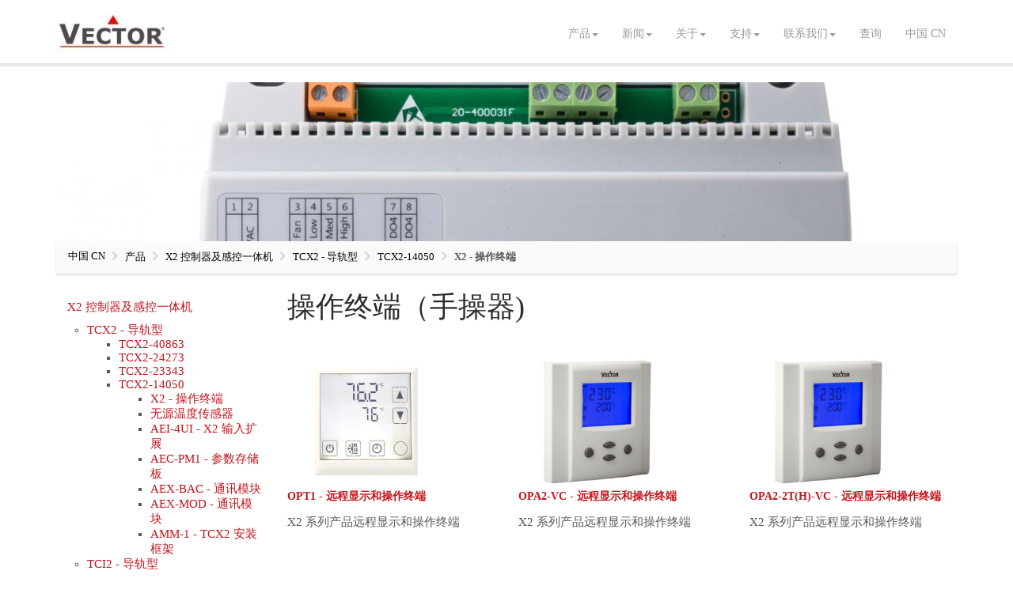

--- FILE ---
content_type: text/html; charset=UTF-8
request_url: http://vectorcontrols.cn/index.php/eu-en/products/x2/tcx2/tcx2-14050/terminal
body_size: 10906
content:
<!DOCTYPE html>
<!--[if lt IE 7]>      <html class="no-js lt-ie9 lt-ie8 lt-ie7" lang="en"> <![endif]-->
<!--[if IE 7]>         <html class="no-js lt-ie9 lt-ie8" lang="en"> <![endif]-->
<!--[if IE 8]>         <html class="no-js lt-ie9" lang="en"> <![endif]-->
<!--[if gt IE 8]><!--> <html class="no-js" lang="en"> <!--<![endif]-->
    <head>
        <meta http-equiv="X-UA-Compatible" content="IE=edge,chrome=1">
        
<title>X2 - 操作终端 :: vectorcontrols.cn</title>

<meta http-equiv="content-type" content="text/html; charset=UTF-8"/>
<meta name="description" content="远程显示和操作终端"/>
<meta name="generator" content="concrete5 - 8.5.4"/>
<meta name="msapplication-TileImage" content="http://vectorcontrols.cn/application/files/2715/3070/9914/vector_ico-win8.png"/>
<link rel="shortcut icon" href="http://vectorcontrols.cn/application/files/3915/3070/8763/vector.ico" type="image/x-icon"/>
<link rel="icon" href="http://vectorcontrols.cn/application/files/3915/3070/8763/vector.ico" type="image/x-icon"/>
<link rel="apple-touch-icon" href="http://vectorcontrols.cn/application/files/8715/3070/9901/vector_ico-iphone.png"/>
<link rel="canonical" href="http://vectorcontrols.cn/index.php/eu-en/products/x2/terminal">
<script type="text/javascript">
    var CCM_DISPATCHER_FILENAME = "/index.php";
    var CCM_CID = 2695;
    var CCM_EDIT_MODE = false;
    var CCM_ARRANGE_MODE = false;
    var CCM_IMAGE_PATH = "/concrete/images";
    var CCM_TOOLS_PATH = "/index.php/tools/required";
    var CCM_APPLICATION_URL = "http://vectorcontrols.cn";
    var CCM_REL = "";
    var CCM_ACTIVE_LOCALE = "en_US";
</script>

<link href="/concrete/css/font-awesome.css?ccm_nocache=d846f33d9148b37e63b22ff9a7339155be77a7f9" rel="stylesheet" type="text/css" media="all">
<script type="text/javascript" src="/concrete/js/jquery.js?ccm_nocache=d846f33d9148b37e63b22ff9a7339155be77a7f9"></script>

        <meta name="viewport" content="width=device-width, initial-scale=1">
        <link rel="stylesheet" href="/packages/theme_stucco/themes/stucco/css/bootstrap-theme.min.css">
        <link rel="stylesheet" href="/packages/theme_stucco/themes/stucco/css/bootstrap.css">

        <!-- start custom css -->
        <link rel="stylesheet" href="/packages/theme_stucco/themes/stucco/css/custom.css">
		<link rel="stylesheet" href="/packages/theme_stucco/themes/stucco/css/custom_responsive.css">
        <!-- end custom css -->

        <link href="/application/files/cache/css/stucco/main.css?ts=1690365701" rel="stylesheet" type="text/css" media="all">
        <script src="/packages/theme_stucco/themes/stucco/js/vendor/modernizr-2.8.3-respond-1.4.2.min.js"></script>
    </head>
    <body class="terminal">
    	<div class="ccm-page ccm-page-id-2695 page-type-page page-template-full">
        <!--[if lt IE 8]>
            <p class="browserupgrade">You are using an <strong>outdated</strong> browser. Please <a href="http://browsehappy.com/">upgrade your browser</a> to improve your experience.</p>
        <![endif]-->

        <a class="skip-link screen-reader-text" href="#main-content">Skip to content</a>		<!-- Header -->
		<div id="header-content" class="header-container">

            <header class="header-content-inner" role="banner">

            	<div class="container">
            		
                <div class="header-logo">
					

    <p><a href="http://vectorcontrols.cn/"><picture><!--[if IE 9]><video style='display: none;'><![endif]--><source srcset="http://vectorcontrols.cn/application/files/1715/2949/7628/vector-logo.jpg" media="(min-width: 900px)"><source srcset="http://vectorcontrols.cn/application/files/1715/2949/7628/vector-logo.jpg" media="(min-width: 768px)"><source srcset="http://vectorcontrols.cn/application/files/1715/2949/7628/vector-logo.jpg"><!--[if IE 9]></video><![endif]--><img src="http://vectorcontrols.cn/application/files/1715/2949/7628/vector-logo.jpg" alt="vector-logo.jpg"></picture></a></p>

				</div>

				<!-- Global Navigation -->
				<!-- <div class="global-navi">
									</div> -->
				<!-- //Global Navigation -->

				<div class="global-navi">
					

    
	<div class="container">
		<div class="row no-gutter">
			<div class="global-navi-wrapper">
				<nav class="animenu" role="navigation">
					<div class="button-wrapper">
						<button class="animenu__toggle">
							<span class="animenu__toggle__bar"></span>
							<span class="animenu__toggle__bar"></span>
							<span class="animenu__toggle__bar"></span>
						</button>
					</div>
<ul class="animenu__nav"><li class="nav-path-selected"><a href="http://vectorcontrols.cn/index.php/eu-en/products" target="_self" class="nav-path-selected">产品<b class="caret"></b></a><ul class="animenu__nav__child"><li class="nav-path-selected"><a href="http://vectorcontrols.cn/index.php/eu-en/products/x2" target="_self" class="nav-path-selected">X2 控制器及感控一体机<b class="caret"></b></a><ul class="animenu__nav__child"><li class="nav-path-selected"><a href="http://vectorcontrols.cn/index.php/eu-en/products/x2/tcx2" target="_self" class="nav-path-selected">TCX2 - 导轨型<b class="caret"></b></a><ul class="animenu__nav__child"><li class=""><a href="http://vectorcontrols.cn/index.php/eu-en/products/x2/tcx2/tcx2-40863" target="_self" class="">TCX2-40863<b class="caret"></b></a><ul class="animenu__nav__child"><li class="nav-selected nav-path-selected"><a href="http://vectorcontrols.cn/index.php/eu-en/products/x2/tcx2/tcx2-40863/terminal" target="_self" class="nav-selected nav-path-selected">X2 - 操作终端</a></li><li class=""><a href="http://vectorcontrols.cn/index.php/eu-en/products/x2/tcx2/tcx2-40863/t-sens" target="_self" class="">无源温度传感器</a></li><li class=""><a href="http://vectorcontrols.cn/index.php/eu-en/products/x2/tcx2/tcx2-40863/aei-4ui" target="_self" class="">AEI-4UI - X2 输入扩展</a></li><li class=""><a href="http://vectorcontrols.cn/index.php/eu-en/products/x2/tcx2/tcx2-40863/aec-pm1" target="_self" class="">AEC-PM1 - 参数存储板</a></li><li class=""><a href="http://vectorcontrols.cn/index.php/eu-en/products/x2/tcx2/tcx2-40863/aex-bac" target="_self" class="">AEX-BAC - 通讯模块</a></li><li class=""><a href="http://vectorcontrols.cn/index.php/eu-en/products/x2/tcx2/tcx2-40863/aex-mod" target="_self" class="">AEX-MOD - 通讯模块</a></li><li class=""><a href="http://vectorcontrols.cn/index.php/eu-en/products/x2/tcx2/tcx2-40863/amm-1" target="_self" class="">AMM-1 - TCX2 安装框架</a></li></ul></li><li class=""><a href="http://vectorcontrols.cn/index.php/eu-en/products/x2/tcx2/tcx2-24273" target="_self" class="">TCX2-24273<b class="caret"></b></a><ul class="animenu__nav__child"><li class="nav-selected nav-path-selected"><a href="http://vectorcontrols.cn/index.php/eu-en/products/x2/tcx2/tcx2-24273/terminal" target="_self" class="nav-selected nav-path-selected">X2 - 操作终端</a></li><li class=""><a href="http://vectorcontrols.cn/index.php/eu-en/products/x2/tcx2/tcx2-24273/t-sens" target="_self" class="">无源温度传感器</a></li><li class=""><a href="http://vectorcontrols.cn/index.php/eu-en/products/x2/tcx2/tcx2-24273/aei-4ui" target="_self" class="">AEI-4UI - X2 输入扩展</a></li><li class=""><a href="http://vectorcontrols.cn/index.php/eu-en/products/x2/tcx2/tcx2-24273/aec-pm1" target="_self" class="">AEC-PM1 - 参数存储板</a></li><li class=""><a href="http://vectorcontrols.cn/index.php/eu-en/products/x2/tcx2/tcx2-24273/aex-bac" target="_self" class="">AEX-BAC - 通讯模块</a></li><li class=""><a href="http://vectorcontrols.cn/index.php/eu-en/products/x2/tcx2/tcx2-24273/aex-mod" target="_self" class="">AEX-MOD - 通讯模块</a></li><li class=""><a href="http://vectorcontrols.cn/index.php/eu-en/products/x2/tcx2/tcx2-24273/amm-1" target="_self" class="">AMM-1 - TCX2 安装框架</a></li></ul></li><li class=""><a href="http://vectorcontrols.cn/index.php/eu-en/products/x2/tcx2/tcx2-23343" target="_self" class="">TCX2-23343<b class="caret"></b></a><ul class="animenu__nav__child"><li class="nav-selected nav-path-selected"><a href="http://vectorcontrols.cn/index.php/eu-en/products/x2/tcx2/tcx2-23343/terminal" target="_self" class="nav-selected nav-path-selected">X2 - 操作终端</a></li><li class=""><a href="http://vectorcontrols.cn/index.php/eu-en/products/x2/tcx2/tcx2-23343/t-sens" target="_self" class="">无源温度传感器</a></li><li class=""><a href="http://vectorcontrols.cn/index.php/eu-en/products/x2/tcx2/tcx2-23343/aei-4ui" target="_self" class="">AEI-4UI - X2 输入扩展</a></li><li class=""><a href="http://vectorcontrols.cn/index.php/eu-en/products/x2/tcx2/tcx2-23343/aec-pm1" target="_self" class="">AEC-PM1 - 参数存储板</a></li><li class=""><a href="http://vectorcontrols.cn/index.php/eu-en/products/x2/tcx2/tcx2-23343/aex-bac" target="_self" class="">AEX-BAC - 通讯模块</a></li><li class=""><a href="http://vectorcontrols.cn/index.php/eu-en/products/x2/tcx2/tcx2-23343/aex-mod" target="_self" class="">AEX-MOD - 通讯模块</a></li><li class=""><a href="http://vectorcontrols.cn/index.php/eu-en/products/x2/tcx2/tcx2-23343/amm-1" target="_self" class="">AMM-1 - TCX2 安装框架</a></li></ul></li><li class="nav-path-selected"><a href="http://vectorcontrols.cn/index.php/eu-en/products/x2/tcx2/tcx2-14050" target="_self" class="nav-path-selected">TCX2-14050<b class="caret"></b></a><ul class="animenu__nav__child"><li class="nav-selected nav-path-selected"><a href="http://vectorcontrols.cn/index.php/eu-en/products/x2/tcx2/tcx2-14050/terminal" target="_self" class="nav-selected nav-path-selected">X2 - 操作终端</a></li><li class=""><a href="http://vectorcontrols.cn/index.php/eu-en/products/x2/tcx2/tcx2-14050/t-sens" target="_self" class="">无源温度传感器</a></li><li class=""><a href="http://vectorcontrols.cn/index.php/eu-en/products/x2/tcx2/tcx2-14050/aei-4ui" target="_self" class="">AEI-4UI - X2 输入扩展</a></li><li class=""><a href="http://vectorcontrols.cn/index.php/eu-en/products/x2/tcx2/tcx2-14050/aec-pm1" target="_self" class="">AEC-PM1 - 参数存储板</a></li><li class=""><a href="http://vectorcontrols.cn/index.php/eu-en/products/x2/tcx2/tcx2-14050/aex-bac" target="_self" class="">AEX-BAC - 通讯模块</a></li><li class=""><a href="http://vectorcontrols.cn/index.php/eu-en/products/x2/tcx2/tcx2-14050/aex-mod" target="_self" class="">AEX-MOD - 通讯模块</a></li><li class=""><a href="http://vectorcontrols.cn/index.php/eu-en/products/x2/tcx2/tcx2-14050/amm-1" target="_self" class="">AMM-1 - TCX2 安装框架</a></li></ul></li></ul></li><li class=""><a href="http://vectorcontrols.cn/index.php/eu-en/products/x2/tci2" target="_self" class="">TCI2 - 导轨型<b class="caret"></b></a><ul class="animenu__nav__child"><li class=""><a href="http://vectorcontrols.cn/index.php/eu-en/products/x2/tci2/tci2-uc" target="_self" class="">TCI2-204.202UC<b class="caret"></b></a><ul class="animenu__nav__child"><li class="nav-selected nav-path-selected"><a href="http://vectorcontrols.cn/index.php/eu-en/products/x2/tci2/tci2-uc/terminal" target="_self" class="nav-selected nav-path-selected">X2 - 操作终端</a></li><li class=""><a href="http://vectorcontrols.cn/index.php/eu-en/products/x2/tci2/tci2-uc/t-sens" target="_self" class="">无源温度传感器</a></li><li class=""><a href="http://vectorcontrols.cn/index.php/eu-en/products/x2/tci2/tci2-uc/aeps-2" target="_self" class="">AEI-4UI - X2 输入扩展</a></li><li class=""><a href="http://vectorcontrols.cn/index.php/eu-en/products/x2/tci2/tci2-uc/aec-pm2" target="_self" class="">AEC-PM2 - 参数存储板</a></li><li class=""><a href="http://vectorcontrols.cn/index.php/eu-en/products/x2/tci2/tci2-uc/amm-2" target="_self" class="">AMM-2 - TCI-C 安装框架</a></li></ul></li></ul></li><li class=""><a href="http://vectorcontrols.cn/index.php/eu-en/products/x2/tri2" target="_self" class="">TRI2 - 面板型<b class="caret"></b></a><ul class="animenu__nav__child"><li class=""><a href="http://vectorcontrols.cn/index.php/eu-en/products/x2/tri2/tri2-fa" target="_self" class="">TRI2-FA-TH-221.202C<b class="caret"></b></a><ul class="animenu__nav__child"><li class=""><a href="http://vectorcontrols.cn/index.php/eu-en/products/x2/tri2/tri2-fa/t-sens" target="_self" class="">无源温度传感器</a></li><li class=""><a href="http://vectorcontrols.cn/index.php/eu-en/products/x2/tri2/tri2-fa/aec-pm2" target="_self" class="">AEC-PM2 - 参数存储板</a></li></ul></li></ul></li><li class=""><a href="http://vectorcontrols.cn/index.php/eu-en/products/x2/sxc2" target="_self" class="">SxC2 - 感控一体机<b class="caret"></b></a><ul class="animenu__nav__child"><li class=""><a href="http://vectorcontrols.cn/index.php/eu-en/products/x2/sxc2/sdc2" target="_self" class="">SDC2-THCQ - 风管型<b class="caret"></b></a><ul class="animenu__nav__child"><li class="nav-selected nav-path-selected"><a href="http://vectorcontrols.cn/index.php/eu-en/products/x2/sxc2/sdc2/terminal" target="_self" class="nav-selected nav-path-selected">X2 - 操作终端</a></li><li class=""><a href="http://vectorcontrols.cn/index.php/eu-en/products/x2/sxc2/sdc2/aei-4ui" target="_self" class="">AEI-4UI - X2 输入扩展</a></li><li class=""><a href="http://vectorcontrols.cn/index.php/eu-en/products/x2/sxc2/sdc2/aec-pm2" target="_self" class="">AEC-PM2 - 参数存储板</a></li></ul></li><li class=""><a href="http://vectorcontrols.cn/index.php/eu-en/products/x2/sxc2/sdc2-t" target="_self" class="">SDC2-T - 风管型<b class="caret"></b></a><ul class="animenu__nav__child"><li class="nav-selected nav-path-selected"><a href="http://vectorcontrols.cn/index.php/eu-en/products/x2/sxc2/sdc2-t/terminal" target="_self" class="nav-selected nav-path-selected">X2 - 操作终端</a></li><li class=""><a href="http://vectorcontrols.cn/index.php/eu-en/products/x2/sxc2/sdc2-t/aei-4ui" target="_self" class="">AEI-4UI - X2 输入扩展</a></li><li class=""><a href="http://vectorcontrols.cn/index.php/eu-en/products/x2/sxc2/sdc2-t/aec-pm2" target="_self" class="">AEC-PM2 - 参数存储板</a></li></ul></li><li class=""><a href="http://vectorcontrols.cn/index.php/eu-en/products/x2/sxc2/soc2" target="_self" class="">SOC2-TH - 室外型<b class="caret"></b></a><ul class="animenu__nav__child"><li class="nav-selected nav-path-selected"><a href="http://vectorcontrols.cn/index.php/eu-en/products/x2/sxc2/soc2/terminal" target="_self" class="nav-selected nav-path-selected">X2 - 操作终端</a></li><li class=""><a href="http://vectorcontrols.cn/index.php/eu-en/products/x2/sxc2/soc2/aei-4ui" target="_self" class="">AEI-4UI - X2 输入扩展</a></li><li class=""><a href="http://vectorcontrols.cn/index.php/eu-en/products/x2/sxc2/soc2/aec-pm2" target="_self" class="">AEC-PM2 - 参数存储板</a></li></ul></li><li class=""><a href="http://vectorcontrols.cn/index.php/eu-en/products/x2/sxc2/scc2-p" target="_self" class="">SCC2-P<b class="caret"></b></a><ul class="animenu__nav__child"><li class=""><a href="http://vectorcontrols.cn/index.php/eu-en/products/x2/sxc2/scc2-p/amp-1" target="_self" class="">AMP-1 - 取压配件</a></li><li class="nav-selected nav-path-selected"><a href="http://vectorcontrols.cn/index.php/eu-en/products/x2/sxc2/scc2-p/terminal" target="_self" class="nav-selected nav-path-selected">X2 - 操作终端</a></li><li class=""><a href="http://vectorcontrols.cn/index.php/eu-en/products/x2/sxc2/scc2-p/aei-4ui" target="_self" class="">AEI-4UI - X2 输入扩展</a></li><li class=""><a href="http://vectorcontrols.cn/index.php/eu-en/products/x2/sxc2/scc2-p/aec-pm2" target="_self" class="">AEC-PM2 - 参数存储板</a></li></ul></li></ul></li><li class=""><a href="http://vectorcontrols.cn/index.php/eu-en/products/x2/srd2" target="_self" class="">SRD2 - 室内型<b class="caret"></b></a><ul class="animenu__nav__child"><li class=""><a href="http://vectorcontrols.cn/index.php/eu-en/products/x2/srd2/srd2" target="_self" class="">SRD2-系列<b class="caret"></b></a><ul class="animenu__nav__child"><li class="nav-selected nav-path-selected"><a href="http://vectorcontrols.cn/index.php/eu-en/products/x2/srd2/srd2/terminal" target="_self" class="nav-selected nav-path-selected">X2 - 操作终端</a></li><li class=""><a href="http://vectorcontrols.cn/index.php/eu-en/products/x2/srd2/srd2/aei-4ui" target="_self" class="">AEI-4UI - X2 输入扩展</a></li><li class=""><a href="http://vectorcontrols.cn/index.php/eu-en/products/x2/srd2/srd2/aec-pm2" target="_self" class="">AEC-PM2 - 参数存储板</a></li></ul></li></ul></li><li class="nav-selected nav-path-selected"><a href="http://vectorcontrols.cn/index.php/eu-en/products/x2/terminal" target="_self" class="nav-selected nav-path-selected">X2 - 操作终端<b class="caret"></b></a><ul class="animenu__nav__child"><li class=""><a href="http://vectorcontrols.cn/index.php/eu-en/products/x2/terminal/opt1-vc" target="_self" class="">OPT1 - 远程显示和操作终端<b class="caret"></b></a><ul class="animenu__nav__child"><li class=""><a href="http://vectorcontrols.cn/index.php/eu-en/products/x2/terminal/opt1-vc/amm-ad-w" target="_self" class="">AMM-AD-W Frame</a></li></ul></li><li class=""><a href="http://vectorcontrols.cn/index.php/eu-en/products/x2/terminal/opa2-vc" target="_self" class="">OPA2-VC - 远程显示和操作终端</a></li><li class=""><a href="http://vectorcontrols.cn/index.php/eu-en/products/x2/terminal/opa2-th-vc" target="_self" class="">OPA2-2T(H)-VC - 远程显示和操作终端</a></li><li class=""><a href="http://vectorcontrols.cn/index.php/eu-en/products/x2/terminal/opc2-s" target="_self" class="">OPC2-S - 集成式显示和操作终端</a></li></ul></li><li class=""><a href="http://vectorcontrols.cn/index.php/eu-en/products/x2/easyset" target="_self" class="">EasySet 配置工具</a></li><li class=""><a href="http://vectorcontrols.cn/index.php/eu-en/products/x2/easyx2" target="_self" class="">EasyX2 应用程序</a></li><li class=""><a href="http://vectorcontrols.cn/index.php/eu-en/products/x2/x2-os" target="_self" class="">X2 固件<b class="caret"></b></a><ul class="animenu__nav__child"><li class=""><a href="http://vectorcontrols.cn/index.php/eu-en/products/x2/x2-os/x2-v1-5" target="_self" class="">X2 - V1.5</a></li></ul></li></ul></li><li class=""><a href="http://vectorcontrols.cn/index.php/eu-en/products/controls" target="_self" class="">控制器<b class="caret"></b></a><ul class="animenu__nav__child"><li class=""><a href="http://vectorcontrols.cn/index.php/eu-en/products/controls/ventilation" target="_self" class="">舒适通风<b class="caret"></b></a><ul class="animenu__nav__child"><li class=""><a href="http://vectorcontrols.cn/index.php/eu-en/products/controls/ventilation/tcy-mz" target="_self" class="">TCY-MZ - LCD-定位器</a></li></ul></li><li class=""><a href="http://vectorcontrols.cn/index.php/eu-en/products/controls/thermostat" target="_self" class="">温控器<b class="caret"></b></a><ul class="animenu__nav__child"><li class=""><a href="http://vectorcontrols.cn/index.php/eu-en/products/controls/thermostat/tcy-mt" target="_self" class="">TCY-MT - 连续调节<b class="caret"></b></a><ul class="animenu__nav__child"><li class=""><a href="http://vectorcontrols.cn/index.php/eu-en/products/controls/thermostat/tcy-mt/t-sens" target="_self" class="">无源温度传感器</a></li></ul></li><li class=""><a href="http://vectorcontrols.cn/index.php/eu-en/products/controls/thermostat/tcy-ft" target="_self" class="">TCY-FT - 浮点控制<b class="caret"></b></a><ul class="animenu__nav__child"><li class=""><a href="http://vectorcontrols.cn/index.php/eu-en/products/controls/thermostat/tcy-ft/t-sens" target="_self" class="">无源温度传感器</a></li></ul></li><li class=""><a href="http://vectorcontrols.cn/index.php/eu-en/products/controls/thermostat/tlc3-bcr" target="_self" class="">TLC3-BCR - 开/关或浮点<b class="caret"></b></a><ul class="animenu__nav__child"><li class=""><a href="http://vectorcontrols.cn/index.php/eu-en/products/controls/thermostat/tlc3-bcr/opr1" target="_self" class="">OPR1 - 风机盘管控制器红外遥控器</a></li></ul></li><li class=""><a href="http://vectorcontrols.cn/index.php/eu-en/products/controls/thermostat/tri2-fa" target="_self" class="">TRI2-FA-TH-221.202C</a></li></ul></li><li class=""><a href="http://vectorcontrols.cn/index.php/eu-en/products/controls/humidistat" target="_self" class="">湿度控制器<b class="caret"></b></a><ul class="animenu__nav__child"><li class=""><a href="http://vectorcontrols.cn/index.php/eu-en/products/controls/humidistat/tcy-bh" target="_self" class="">TCY-BH - 墙装型<b class="caret"></b></a><ul class="animenu__nav__child"><li class=""><a href="http://vectorcontrols.cn/index.php/eu-en/products/controls/humidistat/tcy-bh/aes1" target="_self" class="">AES3-HT - 温湿度探头</a></li><li class=""><a href="http://vectorcontrols.cn/index.php/eu-en/products/controls/humidistat/tcy-bh/sod-t" target="_self" class="">SOD-Tn10 - 室外型</a></li><li class=""><a href="http://vectorcontrols.cn/index.php/eu-en/products/controls/humidistat/tcy-bh/sdb-t" target="_self" class="">SDB-Tn10 - 风管型</a></li><li class=""><a href="http://vectorcontrols.cn/index.php/eu-en/products/controls/humidistat/tcy-bh/s-t" target="_self" class="">S-Tn10 - 直接出线型</a></li><li class=""><a href="http://vectorcontrols.cn/index.php/eu-en/products/controls/humidistat/tcy-bh/sd-t" target="_self" class="">SD-Tn10 - 风管直接出线型</a></li></ul></li><li class=""><a href="http://vectorcontrols.cn/index.php/eu-en/products/controls/humidistat/tdc-bh" target="_self" class="">TDC-BH - 风管型<b class="caret"></b></a><ul class="animenu__nav__child"><li class=""><a href="http://vectorcontrols.cn/index.php/eu-en/products/controls/humidistat/tdc-bh/aes1" target="_self" class="">AES3-HT - 温湿度探头</a></li><li class=""><a href="http://vectorcontrols.cn/index.php/eu-en/products/controls/humidistat/tdc-bh/ams-1" target="_self" class="">AMS-1 - 防护罩</a></li><li class=""><a href="http://vectorcontrols.cn/index.php/eu-en/products/controls/humidistat/tdc-bh/sod-t" target="_self" class="">SOD-Tn10 - 室外型</a></li><li class=""><a href="http://vectorcontrols.cn/index.php/eu-en/products/controls/humidistat/tdc-bh/sdb-t" target="_self" class="">SDB-Tn10 - 风管型</a></li><li class=""><a href="http://vectorcontrols.cn/index.php/eu-en/products/controls/humidistat/tdc-bh/s-t" target="_self" class="">S-Tn10 - 直接出线型</a></li><li class=""><a href="http://vectorcontrols.cn/index.php/eu-en/products/controls/humidistat/tdc-bh/sd-t" target="_self" class="">SD-Tn10 - 风管直接出线型</a></li></ul></li><li class=""><a href="http://vectorcontrols.cn/index.php/eu-en/products/controls/humidistat/aer-hl1" target="_self" class="">AER-HL1 - 露点开关<b class="caret"></b></a><ul class="animenu__nav__child"><li class=""><a href="http://vectorcontrols.cn/index.php/eu-en/products/controls/humidistat/aer-hl1/opa-s-2-2" target="_self" class="">OPA-S - 分体式</a></li></ul></li><li class=""><a href="http://vectorcontrols.cn/index.php/eu-en/products/controls/humidistat/tri2-fa" target="_self" class="">TRI2-FA-TH-221.202C</a></li></ul></li><li class=""><a href="http://vectorcontrols.cn/index.php/eu-en/products/controls/universal-wall" target="_self" class="">就地通用控制器 - 墙装型<b class="caret"></b></a><ul class="animenu__nav__child"><li class=""><a href="http://vectorcontrols.cn/index.php/eu-en/products/controls/universal-wall/tci-w22-2" target="_self" class="">TCI-W11 / -W22 - V2<b class="caret"></b></a><ul class="animenu__nav__child"><li class=""><a href="http://vectorcontrols.cn/index.php/eu-en/products/controls/universal-wall/tci-w22-2/aes1-ht" target="_self" class="">AES3-HT - 温湿度探头</a></li><li class=""><a href="http://vectorcontrols.cn/index.php/eu-en/products/controls/universal-wall/tci-w22-2/t-sens" target="_self" class="">无源温度传感器</a></li><li class=""><a href="http://vectorcontrols.cn/index.php/eu-en/products/controls/universal-wall/tci-w22-2/amb-006" target="_self" class="">AMB-006 - 明盒</a></li></ul></li><li class=""><a href="http://vectorcontrols.cn/index.php/eu-en/products/controls/universal-wall/tci-w23-2" target="_self" class="">TCI-W13 / -W23 - V2<b class="caret"></b></a><ul class="animenu__nav__child"><li class=""><a href="http://vectorcontrols.cn/index.php/eu-en/products/controls/universal-wall/tci-w23-2/aes1-ht" target="_self" class="">AES3-HT - 温湿度探头</a></li><li class=""><a href="http://vectorcontrols.cn/index.php/eu-en/products/controls/universal-wall/tci-w23-2/t-sens" target="_self" class="">无源温度传感器</a></li><li class=""><a href="http://vectorcontrols.cn/index.php/eu-en/products/controls/universal-wall/tci-w23-2/amb-006" target="_self" class="">AMB-006 - 明盒</a></li></ul></li><li class=""><a href="http://vectorcontrols.cn/index.php/eu-en/products/controls/universal-wall/tci-w22" target="_self" class="">TCI-W11 / -W22<b class="caret"></b></a><ul class="animenu__nav__child"><li class=""><a href="http://vectorcontrols.cn/index.php/eu-en/products/controls/universal-wall/tci-w22/aes1" target="_self" class="">AES3-HT - 温湿度探头</a></li><li class=""><a href="http://vectorcontrols.cn/index.php/eu-en/products/controls/universal-wall/tci-w22/t-sens" target="_self" class="">无源温度传感器</a></li></ul></li><li class=""><a href="http://vectorcontrols.cn/index.php/eu-en/products/controls/universal-wall/tci-w23" target="_self" class="">TCI-W13 / -W23<b class="caret"></b></a><ul class="animenu__nav__child"><li class=""><a href="http://vectorcontrols.cn/index.php/eu-en/products/controls/universal-wall/tci-w23/aes1" target="_self" class="">AES3-HT - 温湿度探头</a></li><li class=""><a href="http://vectorcontrols.cn/index.php/eu-en/products/controls/universal-wall/tci-w23/t-sens" target="_self" class="">无源温度传感器</a></li></ul></li><li class=""><a href="http://vectorcontrols.cn/index.php/eu-en/products/controls/universal-wall/tri2-fa" target="_self" class="">TRI2-FA-TH-221.202C</a></li></ul></li><li class=""><a href="http://vectorcontrols.cn/index.php/eu-en/products/controls/universal-cabinet" target="_self" class="">就地通用控制器 - 导轨型<b class="caret"></b></a><ul class="animenu__nav__child"><li class=""><a href="http://vectorcontrols.cn/index.php/eu-en/products/controls/universal-cabinet/tci-c" target="_self" class="">TCI-C - 紧凑型<b class="caret"></b></a><ul class="animenu__nav__child"><li class=""><a href="http://vectorcontrols.cn/index.php/eu-en/products/controls/universal-cabinet/tci-c/amm-2" target="_self" class="">AMM-2 - TCI-C 安装框架</a></li></ul></li><li class=""><a href="http://vectorcontrols.cn/index.php/eu-en/products/controls/universal-cabinet/tcx2-40863" target="_self" class="">TCX2-40863</a></li><li class=""><a href="http://vectorcontrols.cn/index.php/eu-en/products/controls/universal-cabinet/tcx2-24273" target="_self" class="">TCX2-24273</a></li><li class=""><a href="http://vectorcontrols.cn/index.php/eu-en/products/controls/universal-cabinet/tcx2-23343" target="_self" class="">TCX2-23343</a></li><li class="nav-path-selected"><a href="http://vectorcontrols.cn/index.php/eu-en/products/controls/universal-cabinet/tcx2-14050" target="_self" class="nav-path-selected">TCX2-14050</a></li><li class=""><a href="http://vectorcontrols.cn/index.php/eu-en/products/controls/universal-cabinet/tci2-uc" target="_self" class="">TCI2-204.202UC</a></li></ul></li><li class=""><a href="http://vectorcontrols.cn/index.php/eu-en/products/controls/fan-coil-wall" target="_self" class="">风机盘管控制器 - 墙装型<b class="caret"></b></a><ul class="animenu__nav__child"><li class=""><a href="http://vectorcontrols.cn/index.php/eu-en/products/controls/fan-coil-wall/tra-f12x" target="_self" class="">TRA-F12x-A<b class="caret"></b></a><ul class="animenu__nav__child"><li class=""><a href="http://vectorcontrols.cn/index.php/eu-en/products/controls/fan-coil-wall/tra-f12x/s-t" target="_self" class="">S-Tn10 - 直接出线型</a></li><li class=""><a href="http://vectorcontrols.cn/index.php/eu-en/products/controls/fan-coil-wall/tra-f12x/sc-t" target="_self" class="">SC-Tn10 - 翼状直接出线型</a></li><li class=""><a href="http://vectorcontrols.cn/index.php/eu-en/products/controls/fan-coil-wall/tra-f12x/sd-t" target="_self" class="">SD-Tn10 - 风管直接出线型</a></li><li class=""><a href="http://vectorcontrols.cn/index.php/eu-en/products/controls/fan-coil-wall/tra-f12x/sdb-t" target="_self" class="">SDB-Tn10 - 风管型</a></li><li class=""><a href="http://vectorcontrols.cn/index.php/eu-en/products/controls/fan-coil-wall/tra-f12x/sra-t" target="_self" class="">SRA-Tn10 - 室内型</a></li><li class=""><a href="http://vectorcontrols.cn/index.php/eu-en/products/controls/fan-coil-wall/tra-f12x/sod-t" target="_self" class="">SOD-Tn10 - 室外型</a></li><li class=""><a href="http://vectorcontrols.cn/index.php/eu-en/products/controls/fan-coil-wall/tra-f12x/amb-001" target="_self" class="">AMB-001 - 暗盒</a></li><li class=""><a href="http://vectorcontrols.cn/index.php/eu-en/products/controls/fan-coil-wall/tra-f12x/amb-006" target="_self" class="">AMB-006 - 明盒</a></li></ul></li><li class=""><a href="http://vectorcontrols.cn/index.php/eu-en/products/controls/fan-coil-wall/tra-f22x" target="_self" class="">TRA-F22x-A<b class="caret"></b></a><ul class="animenu__nav__child"><li class=""><a href="http://vectorcontrols.cn/index.php/eu-en/products/controls/fan-coil-wall/tra-f12x-1/s-t" target="_self" class="">S-Tn10 - 直接出线型</a></li><li class=""><a href="http://vectorcontrols.cn/index.php/eu-en/products/controls/fan-coil-wall/tra-f12x-1/sc-t" target="_self" class="">SC-Tn10 - 翼状直接出线型</a></li><li class=""><a href="http://vectorcontrols.cn/index.php/eu-en/products/controls/fan-coil-wall/tra-f12x-1/sd-t" target="_self" class="">SD-Tn10 - 风管直接出线型</a></li><li class=""><a href="http://vectorcontrols.cn/index.php/eu-en/products/controls/fan-coil-wall/tra-f12x-1/sdb-t" target="_self" class="">SDB-Tn10 - 风管型</a></li><li class=""><a href="http://vectorcontrols.cn/index.php/eu-en/products/controls/fan-coil-wall/tra-f12x-1/sra-t" target="_self" class="">SRA-Tn10 - 室内型</a></li><li class=""><a href="http://vectorcontrols.cn/index.php/eu-en/products/controls/fan-coil-wall/tra-f12x-1/sod-t" target="_self" class="">SOD-Tn10 - 室外型</a></li><li class=""><a href="http://vectorcontrols.cn/index.php/eu-en/products/controls/fan-coil-wall/tra-f12x-1/amb-001" target="_self" class="">AMB-001 - 暗盒</a></li><li class=""><a href="http://vectorcontrols.cn/index.php/eu-en/products/controls/fan-coil-wall/tra-f22x/amb-006" target="_self" class="">AMB-006 - 明盒</a></li></ul></li><li class=""><a href="http://vectorcontrols.cn/index.php/eu-en/products/controls/fan-coil-wall/tlc3-fcr-t" target="_self" class="">TLC3-FCR-T<b class="caret"></b></a><ul class="animenu__nav__child"><li class=""><a href="http://vectorcontrols.cn/index.php/eu-en/products/controls/fan-coil-wall/tlc3-fcr-t/opr1" target="_self" class="">OPR1 - 风机盘管控制器红外遥控器</a></li></ul></li><li class=""><a href="http://vectorcontrols.cn/index.php/eu-en/products/controls/fan-coil-wall/tlc3-fcr-m" target="_self" class="">TLC3-FCR-M<b class="caret"></b></a><ul class="animenu__nav__child"><li class=""><a href="http://vectorcontrols.cn/index.php/eu-en/products/controls/fan-coil-wall/tlc3-fcr-m/opr1" target="_self" class="">OPR1 - 风机盘管控制器红外遥控器</a></li></ul></li><li class=""><a href="http://vectorcontrols.cn/index.php/eu-en/products/controls/fan-coil-wall/tlc3-fcr-2" target="_self" class="">TLC3-FCR-2R / 2T<b class="caret"></b></a><ul class="animenu__nav__child"><li class=""><a href="http://vectorcontrols.cn/index.php/eu-en/products/controls/fan-coil-wall/tlc3-fcr-2/opr1" target="_self" class="">OPR1 - 风机盘管控制器红外遥控器</a></li></ul></li></ul></li><li class=""><a href="http://vectorcontrols.cn/index.php/eu-en/products/controls/fan-coil-pack-cabinet" target="_self" class="">风机盘管 / 小型一体机组控制器 - 导轨安装<b class="caret"></b></a><ul class="animenu__nav__child"><li class=""><a href="http://vectorcontrols.cn/index.php/eu-en/products/controls/fan-coil-pack-cabinet/tcx2-24273" target="_self" class="">TCX2-24273</a></li><li class="nav-path-selected"><a href="http://vectorcontrols.cn/index.php/eu-en/products/controls/fan-coil-pack-cabinet/tcx2-14050" target="_self" class="nav-path-selected">TCX2-14050</a></li></ul></li></ul></li><li class=""><a href="http://vectorcontrols.cn/index.php/eu-en/products/sensors" target="_self" class="">传感器<b class="caret"></b></a><ul class="animenu__nav__child"><li class=""><a href="http://vectorcontrols.cn/index.php/eu-en/products/sensors/temp-active" target="_self" class="">温度变送器<b class="caret"></b></a><ul class="animenu__nav__child"><li class=""><a href="http://vectorcontrols.cn/index.php/eu-en/products/sensors/temp-active/src-t1" target="_self" class="">SRC-T1 - 室内型<b class="caret"></b></a><ul class="animenu__nav__child"><li class=""><a href="http://vectorcontrols.cn/index.php/eu-en/products/sensors/temp-active/src-t1/opa-s-2-2" target="_self" class="">OPA-S - 分体式</a></li></ul></li><li class=""><a href="http://vectorcontrols.cn/index.php/eu-en/products/sensors/temp-active/sdc-t1" target="_self" class="">SDC-T1 - 风道型<b class="caret"></b></a><ul class="animenu__nav__child"><li class=""><a href="http://vectorcontrols.cn/index.php/eu-en/products/sensors/temp-active/sdc-t1/opc-s" target="_self" class="">OPC-S - 集成式</a></li><li class=""><a href="http://vectorcontrols.cn/index.php/eu-en/products/sensors/temp-active/sdc-t1/opa-s-2-2" target="_self" class="">OPA-S - 分体式</a></li><li class=""><a href="http://vectorcontrols.cn/index.php/eu-en/products/sensors/temp-active/sdc-t1/amc-1" target="_self" class="">AMC-1 - 防水接头</a></li><li class=""><a href="http://vectorcontrols.cn/index.php/eu-en/products/sensors/temp-active/sdc-t1/ami-s" target="_self" class="">AMI-S - 水管套管</a></li></ul></li><li class=""><a href="http://vectorcontrols.cn/index.php/eu-en/products/sensors/temp-active/soc-t1" target="_self" class="">SOC-T1 - 室外型<b class="caret"></b></a><ul class="animenu__nav__child"><li class=""><a href="http://vectorcontrols.cn/index.php/eu-en/products/sensors/temp-active/soc-t1/opc-s" target="_self" class="">OPC-S - 集成式</a></li><li class=""><a href="http://vectorcontrols.cn/index.php/eu-en/products/sensors/temp-active/soc-t1/opa-s-2-2" target="_self" class="">OPA-S - 分体式</a></li><li class=""><a href="http://vectorcontrols.cn/index.php/eu-en/products/sensors/temp-active/soc-t1/amc-1" target="_self" class="">AMC-1 - 防水接头</a></li></ul></li><li class=""><a href="http://vectorcontrols.cn/index.php/eu-en/products/sensors/temp-active/scc-t1" target="_self" class="">SCC-T1-Tp2 - PT1000<b class="caret"></b></a><ul class="animenu__nav__child"><li class=""><a href="http://vectorcontrols.cn/index.php/eu-en/products/sensors/temp-active/scc-t1/passive" target="_self" class="">无源温度传感器</a></li><li class=""><a href="http://vectorcontrols.cn/index.php/eu-en/products/sensors/temp-active/scc-t1/opc-s" target="_self" class="">OPC-S - 集成式</a></li><li class=""><a href="http://vectorcontrols.cn/index.php/eu-en/products/sensors/temp-active/scc-t1/opa-s-2-2" target="_self" class="">OPA-S - 分体式</a></li></ul></li><li class=""><a href="http://vectorcontrols.cn/index.php/eu-en/products/sensors/temp-active/sdc2-t" target="_self" class="">SDC2-T - 风管型</a></li></ul></li><li class=""><a href="http://vectorcontrols.cn/index.php/eu-en/products/sensors/temp-passive" target="_self" class="">无源温度传感器<b class="caret"></b></a><ul class="animenu__nav__child"><li class=""><a href="http://vectorcontrols.cn/index.php/eu-en/products/sensors/temp-passive/sra-t" target="_self" class="">SRA-T - 室内型</a></li><li class=""><a href="http://vectorcontrols.cn/index.php/eu-en/products/sensors/temp-passive/sdb-t" target="_self" class="">SDB-T - 风管型<b class="caret"></b></a><ul class="animenu__nav__child"><li class=""><a href="http://vectorcontrols.cn/index.php/eu-en/products/sensors/temp-passive/sdb-t/amc-1" target="_self" class="">AMC-1 - 防水接头</a></li><li class=""><a href="http://vectorcontrols.cn/index.php/eu-en/products/sensors/temp-passive/sdb-t/ami-s" target="_self" class="">AMI-S - 水管套管</a></li></ul></li><li class=""><a href="http://vectorcontrols.cn/index.php/eu-en/products/sensors/temp-passive/s-t" target="_self" class="">S-T - 直接出线型</a></li><li class=""><a href="http://vectorcontrols.cn/index.php/eu-en/products/sensors/temp-passive/sd-t" target="_self" class="">SD-T - 风管直接出线型<b class="caret"></b></a><ul class="animenu__nav__child"><li class=""><a href="http://vectorcontrols.cn/index.php/eu-en/products/sensors/temp-passive/sd-t/ami-s" target="_self" class="">AMI-S - 水管套管</a></li></ul></li><li class=""><a href="http://vectorcontrols.cn/index.php/eu-en/products/sensors/temp-passive/sc-t" target="_self" class="">SC-T - 翼状直接出线型</a></li></ul></li><li class=""><a href="http://vectorcontrols.cn/index.php/eu-en/products/sensors/humidity" target="_self" class="">湿度变送器<b class="caret"></b></a><ul class="animenu__nav__child"><li class=""><a href="http://vectorcontrols.cn/index.php/eu-en/products/sensors/humidity/src-h1" target="_self" class="">SRC-H1 - 室内型<b class="caret"></b></a><ul class="animenu__nav__child"><li class=""><a href="http://vectorcontrols.cn/index.php/eu-en/products/sensors/humidity/src-h1/opa-s" target="_self" class="">OPA-S - 分体式</a></li><li class=""><a href="http://vectorcontrols.cn/index.php/eu-en/products/sensors/humidity/src-h1/aes1" target="_self" class="">AES3-HT - 温湿度探头</a></li></ul></li><li class=""><a href="http://vectorcontrols.cn/index.php/eu-en/products/sensors/humidity/sdc-h1" target="_self" class="">SDC-H1 - 风管型<b class="caret"></b></a><ul class="animenu__nav__child"><li class=""><a href="http://vectorcontrols.cn/index.php/eu-en/products/sensors/humidity/sdc-h1/opc-s" target="_self" class="">OPC-S - 集成式</a></li><li class=""><a href="http://vectorcontrols.cn/index.php/eu-en/products/sensors/humidity/sdc-h1/opa-s" target="_self" class="">OPA-S - 分体式</a></li><li class=""><a href="http://vectorcontrols.cn/index.php/eu-en/products/sensors/humidity/sdc-h1/aes1" target="_self" class="">AES3-HT - 温湿度探头</a></li><li class=""><a href="http://vectorcontrols.cn/index.php/eu-en/products/sensors/humidity/sdc-h1/amc-1" target="_self" class="">AMC-1 - 防水接头</a></li><li class=""><a href="http://vectorcontrols.cn/index.php/eu-en/products/sensors/humidity/sdc-h1/ams-1" target="_self" class="">AMS-1 - 防护罩</a></li><li class=""><a href="http://vectorcontrols.cn/index.php/eu-en/products/sensors/humidity/sdc-h1/aeps" target="_self" class="">AMF - 风管安装法兰</a></li></ul></li><li class=""><a href="http://vectorcontrols.cn/index.php/eu-en/products/sensors/humidity/soc-h1" target="_self" class="">SOC-H1 - 室外型<b class="caret"></b></a><ul class="animenu__nav__child"><li class=""><a href="http://vectorcontrols.cn/index.php/eu-en/products/sensors/humidity/soc-h1/opc-s" target="_self" class="">OPC-S - 集成式</a></li><li class=""><a href="http://vectorcontrols.cn/index.php/eu-en/products/sensors/humidity/soc-h1/opa-s" target="_self" class="">OPA-S - 分体式</a></li><li class=""><a href="http://vectorcontrols.cn/index.php/eu-en/products/sensors/humidity/soc-h1/aes1" target="_self" class="">AES3-HT - 温湿度探头</a></li><li class=""><a href="http://vectorcontrols.cn/index.php/eu-en/products/sensors/humidity/soc-h1/amc-1" target="_self" class="">AMC-1 - 防水接头</a></li><li class=""><a href="http://vectorcontrols.cn/index.php/eu-en/products/sensors/humidity/soc-h1/ams-1" target="_self" class="">AMS-1 - 防护罩</a></li></ul></li></ul></li><li class=""><a href="http://vectorcontrols.cn/index.php/eu-en/products/sensors/humi-temp" target="_self" class="">温湿度变送器<b class="caret"></b></a><ul class="animenu__nav__child"><li class=""><a href="http://vectorcontrols.cn/index.php/eu-en/products/sensors/humi-temp/src-h1t" target="_self" class="">SRC-H1T - 室内型<b class="caret"></b></a><ul class="animenu__nav__child"><li class=""><a href="http://vectorcontrols.cn/index.php/eu-en/products/sensors/humi-temp/src-h1t/opa-s-2-2" target="_self" class="">OPA-S - 分体式</a></li></ul></li><li class=""><a href="http://vectorcontrols.cn/index.php/eu-en/products/sensors/humi-temp/src-h1t1" target="_self" class="">SRC-H1T1 - 室内型<b class="caret"></b></a><ul class="animenu__nav__child"><li class=""><a href="http://vectorcontrols.cn/index.php/eu-en/products/sensors/humi-temp/src-h1t1/opa-s-2-2" target="_self" class="">OPA-S - 分体式</a></li><li class=""><a href="http://vectorcontrols.cn/index.php/eu-en/products/sensors/humi-temp/src-h1t1/aes1-ht" target="_self" class="">AES3-HT - 温湿度探头</a></li></ul></li><li class=""><a href="http://vectorcontrols.cn/index.php/eu-en/products/sensors/humi-temp/sdc-h1t" target="_self" class="">SDC-H1T - 风管型<b class="caret"></b></a><ul class="animenu__nav__child"><li class=""><a href="http://vectorcontrols.cn/index.php/eu-en/products/sensors/humi-temp/sdc-h1t/opc-s" target="_self" class="">OPC-S - 集成式</a></li><li class=""><a href="http://vectorcontrols.cn/index.php/eu-en/products/sensors/humi-temp/sdc-h1t/opa-s-2-2" target="_self" class="">OPA-S - 分体式</a></li><li class=""><a href="http://vectorcontrols.cn/index.php/eu-en/products/sensors/humi-temp/sdc-h1t/amc-1" target="_self" class="">AMC-1 - 防水接头</a></li><li class=""><a href="http://vectorcontrols.cn/index.php/eu-en/products/sensors/humi-temp/sdc-h1t/ams-1" target="_self" class="">AMS-1 - 防护罩</a></li><li class=""><a href="http://vectorcontrols.cn/index.php/eu-en/products/sensors/humi-temp/sdc-h1t/amf" target="_self" class="">AMF - 风管安装法兰</a></li></ul></li><li class=""><a href="http://vectorcontrols.cn/index.php/eu-en/products/sensors/humi-temp/sdc-h1t1" target="_self" class="">SDC-H1T1 - 风管型<b class="caret"></b></a><ul class="animenu__nav__child"><li class=""><a href="http://vectorcontrols.cn/index.php/eu-en/products/sensors/humi-temp/sdc-h1t1/opc-s" target="_self" class="">OPC-S - 集成式</a></li><li class=""><a href="http://vectorcontrols.cn/index.php/eu-en/products/sensors/humi-temp/sdc-h1t1/opa-s-2-2" target="_self" class="">OPA-S - 分体式</a></li><li class=""><a href="http://vectorcontrols.cn/index.php/eu-en/products/sensors/humi-temp/sdc-h1t1/aes1-ht" target="_self" class="">AES3-HT - 温湿度探头</a></li><li class=""><a href="http://vectorcontrols.cn/index.php/eu-en/products/sensors/humi-temp/sdc-h1t1/amc-1" target="_self" class="">AMC-1 - 防水接头</a></li><li class=""><a href="http://vectorcontrols.cn/index.php/eu-en/products/sensors/humi-temp/sdc-h1t1/ams-1" target="_self" class="">AMS-1 - 防护罩</a></li><li class=""><a href="http://vectorcontrols.cn/index.php/eu-en/products/sensors/humi-temp/sdc-h1t1/amf" target="_self" class="">AMF - 风管安装法兰</a></li></ul></li><li class=""><a href="http://vectorcontrols.cn/index.php/eu-en/products/sensors/humi-temp/soc-h1t" target="_self" class="">SOC-H1T - 室外型<b class="caret"></b></a><ul class="animenu__nav__child"><li class=""><a href="http://vectorcontrols.cn/index.php/eu-en/products/sensors/humi-temp/soc-h1t/opc-s" target="_self" class="">OPC-S - 集成式</a></li><li class=""><a href="http://vectorcontrols.cn/index.php/eu-en/products/sensors/humi-temp/soc-h1t/opa-s-2-2" target="_self" class="">OPA-S - 分体式</a></li><li class=""><a href="http://vectorcontrols.cn/index.php/eu-en/products/sensors/humi-temp/soc-h1t/amc-1" target="_self" class="">AMC-1 - 防水接头</a></li><li class=""><a href="http://vectorcontrols.cn/index.php/eu-en/products/sensors/humi-temp/soc-h1t/ams-1" target="_self" class="">AMS-1 - 防护罩</a></li></ul></li><li class=""><a href="http://vectorcontrols.cn/index.php/eu-en/products/sensors/humi-temp/soc-h1t1" target="_self" class="">SOC-H1T1 - 室外型<b class="caret"></b></a><ul class="animenu__nav__child"><li class=""><a href="http://vectorcontrols.cn/index.php/eu-en/products/sensors/humi-temp/soc-h1t1/opc-s" target="_self" class="">OPC-S - 集成式</a></li><li class=""><a href="http://vectorcontrols.cn/index.php/eu-en/products/sensors/humi-temp/soc-h1t1/opa-s-2-2" target="_self" class="">OPA-S - 分体式</a></li><li class=""><a href="http://vectorcontrols.cn/index.php/eu-en/products/sensors/humi-temp/soc-h1t1/aes1-ht" target="_self" class="">AES3-HT - 温湿度探头</a></li><li class=""><a href="http://vectorcontrols.cn/index.php/eu-en/products/sensors/humi-temp/soc-h1t1/amc-1" target="_self" class="">AMC-1 - 防水接头</a></li><li class=""><a href="http://vectorcontrols.cn/index.php/eu-en/products/sensors/humi-temp/soc-h1t1/ams-1" target="_self" class="">AMS-1 - 防护罩</a></li></ul></li><li class=""><a href="http://vectorcontrols.cn/index.php/eu-en/products/sensors/humi-temp/sdc2" target="_self" class="">SDC2-THCQ - 风管型</a></li><li class=""><a href="http://vectorcontrols.cn/index.php/eu-en/products/sensors/humi-temp/soc2" target="_self" class="">SOC2-TH - 室外型</a></li><li class=""><a href="http://vectorcontrols.cn/index.php/eu-en/products/sensors/humi-temp/srd2" target="_self" class="">SRD2-系列</a></li></ul></li><li class=""><a href="http://vectorcontrols.cn/index.php/eu-en/products/sensors/co2-airq" target="_self" class="">CO2 &amp; 空气质量变送器<b class="caret"></b></a><ul class="animenu__nav__child"><li class=""><a href="http://vectorcontrols.cn/index.php/eu-en/products/sensors/co2-airq/src-c1t1" target="_self" class="">SRC-C1T1 - 室内型<b class="caret"></b></a><ul class="animenu__nav__child"><li class=""><a href="http://vectorcontrols.cn/index.php/eu-en/products/sensors/co2-airq/src-c1t1/opa-s-2-2" target="_self" class="">OPA-S - 分体式</a></li></ul></li><li class=""><a href="http://vectorcontrols.cn/index.php/eu-en/products/sensors/co2-airq/src-c1" target="_self" class="">SRC-C1 - 室内型<b class="caret"></b></a><ul class="animenu__nav__child"><li class=""><a href="http://vectorcontrols.cn/index.php/eu-en/products/sensors/co2-airq/src-c1/opa-s-2-2" target="_self" class="">OPA-S - 分体式</a></li></ul></li><li class=""><a href="http://vectorcontrols.cn/index.php/eu-en/products/sensors/co2-airq/src-q1t1" target="_self" class="">SRC-Q1T1 - 室内型<b class="caret"></b></a><ul class="animenu__nav__child"><li class=""><a href="http://vectorcontrols.cn/index.php/eu-en/products/sensors/co2-airq/src-q1t1/opa-s" target="_self" class="">OPA-S - 分体式</a></li></ul></li><li class=""><a href="http://vectorcontrols.cn/index.php/eu-en/products/sensors/co2-airq/sdc-c1" target="_self" class="">SDC-C1 - 风管型<b class="caret"></b></a><ul class="animenu__nav__child"><li class=""><a href="http://vectorcontrols.cn/index.php/eu-en/products/sensors/co2-airq/sdc-c1/opc-s" target="_self" class="">OPC-S - 集成式</a></li><li class=""><a href="http://vectorcontrols.cn/index.php/eu-en/products/sensors/co2-airq/sdc-c1/opa-s-2-2" target="_self" class="">OPA-S - 分体式</a></li><li class=""><a href="http://vectorcontrols.cn/index.php/eu-en/products/sensors/co2-airq/sdc-c1/amc-1" target="_self" class="">AMC-1 - 防水接头</a></li></ul></li><li class=""><a href="http://vectorcontrols.cn/index.php/eu-en/products/sensors/co2-airq/sdc2" target="_self" class="">SDC2-THCQ - 风管型</a></li><li class=""><a href="http://vectorcontrols.cn/index.php/eu-en/products/sensors/co2-airq/srd2" target="_self" class="">SRD2-系列</a></li></ul></li><li class=""><a href="http://vectorcontrols.cn/index.php/eu-en/products/sensors/pressure" target="_self" class="">空气压差变送器<b class="caret"></b></a><ul class="animenu__nav__child"><li class=""><a href="http://vectorcontrols.cn/index.php/eu-en/products/sensors/pressure/sda-p" target="_self" class="">SDA-P<b class="caret"></b></a><ul class="animenu__nav__child"><li class=""><a href="http://vectorcontrols.cn/index.php/eu-en/products/sensors/pressure/sda-p/opa-s" target="_self" class="">OPA-S - 分体式</a></li></ul></li><li class=""><a href="http://vectorcontrols.cn/index.php/eu-en/products/sensors/pressure/sde-p" target="_self" class="">SDE-P<b class="caret"></b></a><ul class="animenu__nav__child"><li class=""><a href="http://vectorcontrols.cn/index.php/eu-en/products/sensors/pressure/sde-p/opa-s" target="_self" class="">OPA-S - 分体式</a></li><li class=""><a href="http://vectorcontrols.cn/index.php/eu-en/products/sensors/pressure/sde-p/amp-1" target="_self" class="">AMP-1 - 取压配件</a></li></ul></li><li class=""><a href="http://vectorcontrols.cn/index.php/eu-en/products/sensors/pressure/scc2-p" target="_self" class="">SCC2-P</a></li><li class=""><a href="http://vectorcontrols.cn/index.php/eu-en/products/sensors/pressure/scc-p" target="_self" class="">SCC-P<b class="caret"></b></a><ul class="animenu__nav__child"><li class=""><a href="http://vectorcontrols.cn/index.php/eu-en/products/sensors/pressure/scc-p/opa-s" target="_self" class="">OPA-S - 分体式</a></li><li class=""><a href="http://vectorcontrols.cn/index.php/eu-en/products/sensors/pressure/scc-p/amp-1" target="_self" class="">AMP-1 - 取压配件</a></li><li class=""><a href="http://vectorcontrols.cn/index.php/eu-en/products/sensors/pressure/scc-p/opa-sv2" target="_self" class="">OPA-SV2 - SCC-P 专用</a></li></ul></li></ul></li><li class=""><a href="http://vectorcontrols.cn/index.php/eu-en/products/sensors/operation-terminal" target="_self" class="">变送器操作终端（手操器）<b class="caret"></b></a><ul class="animenu__nav__child"><li class=""><a href="http://vectorcontrols.cn/index.php/eu-en/products/sensors/operation-terminal/opc-s" target="_self" class="">OPC-S - 集成式</a></li><li class=""><a href="http://vectorcontrols.cn/index.php/eu-en/products/sensors/operation-terminal/opa-s" target="_self" class="">OPA-S - 分体式</a></li><li class=""><a href="http://vectorcontrols.cn/index.php/eu-en/products/sensors/operation-terminal/opa-sv2" target="_self" class="">OPA-SV2 - SCC-P 专用</a></li></ul></li></ul></li><li class=""><a href="http://vectorcontrols.cn/index.php/eu-en/products/accessories" target="_self" class="">配件<b class="caret"></b></a><ul class="animenu__nav__child"><li class=""><a href="http://vectorcontrols.cn/index.php/eu-en/products/accessories/t-sens" target="_self" class="">无源温度传感器<b class="caret"></b></a><ul class="animenu__nav__child"><li class=""><a href="http://vectorcontrols.cn/index.php/eu-en/products/accessories/t-sens/sdb-t" target="_self" class="">SDB-Tn10 - 风管型</a></li><li class=""><a href="http://vectorcontrols.cn/index.php/eu-en/products/accessories/t-sens/s-t" target="_self" class="">S-Tn10 - 直接出线型</a></li><li class=""><a href="http://vectorcontrols.cn/index.php/eu-en/products/accessories/t-sens/sd-t" target="_self" class="">SD-Tn10 - 风管直接出线型</a></li><li class=""><a href="http://vectorcontrols.cn/index.php/eu-en/products/accessories/t-sens/sra-t" target="_self" class="">SRA-Tn10 - 室内型</a></li><li class=""><a href="http://vectorcontrols.cn/index.php/eu-en/products/accessories/t-sens/sc-t" target="_self" class="">SC-Tn10 - 翼状直接出线型</a></li><li class=""><a href="http://vectorcontrols.cn/index.php/eu-en/products/accessories/t-sens/ami-s" target="_self" class="">AMI-S - 水管套管</a></li></ul></li><li class=""><a href="http://vectorcontrols.cn/index.php/eu-en/products/accessories/rh-sens" target="_self" class="">RH-温湿度探头<b class="caret"></b></a><ul class="animenu__nav__child"><li class=""><a href="http://vectorcontrols.cn/index.php/eu-en/products/accessories/rh-sens/aes1-ht" target="_self" class="">AES3-HT - 温湿度探头</a></li><li class=""><a href="http://vectorcontrols.cn/index.php/eu-en/products/accessories/rh-sens/ams-1" target="_self" class="">AMS-1 - 防护罩</a></li></ul></li><li class=""><a href="http://vectorcontrols.cn/index.php/eu-en/products/accessories/plug" target="_self" class="">插拔式配件<b class="caret"></b></a><ul class="animenu__nav__child"><li class=""><a href="http://vectorcontrols.cn/index.php/eu-en/products/accessories/plug/aec-pm1" target="_self" class="">AEC-PM1 - 参数存储板</a></li><li class=""><a href="http://vectorcontrols.cn/index.php/eu-en/products/accessories/plug/aec-pm2" target="_self" class="">AEC-PM2 - 参数存储板</a></li><li class=""><a href="http://vectorcontrols.cn/index.php/eu-en/products/accessories/plug/aex-mod" target="_self" class="">AEX-MOD - 通讯模块</a></li><li class=""><a href="http://vectorcontrols.cn/index.php/eu-en/products/accessories/plug/aex-bac" target="_self" class="">AEX-BAC - 通讯模块</a></li></ul></li><li class=""><a href="http://vectorcontrols.cn/index.php/eu-en/products/accessories/e-modules" target="_self" class="">电器配件<b class="caret"></b></a><ul class="animenu__nav__child"><li class=""><a href="http://vectorcontrols.cn/index.php/eu-en/products/accessories/e-modules/aei-4ui" target="_self" class="">AEI-4UI - X2 输入扩展</a></li><li class=""><a href="http://vectorcontrols.cn/index.php/eu-en/products/accessories/e-modules/aer-d13" target="_self" class="">AER-D13 - AO/DO 转换<b class="caret"></b></a><ul class="animenu__nav__child"><li class=""><a href="http://vectorcontrols.cn/index.php/eu-en/products/accessories/e-modules/aer-d13/opa-s" target="_self" class="">OPA-S - 分体式</a></li></ul></li></ul></li><li class=""><a href="http://vectorcontrols.cn/index.php/eu-en/products/accessories/box" target="_self" class="">安装配件<b class="caret"></b></a><ul class="animenu__nav__child"><li class=""><a href="http://vectorcontrols.cn/index.php/eu-en/products/accessories/box/amm-2" target="_self" class="">AMM-2 - TCI-C 安装框架</a></li><li class=""><a href="http://vectorcontrols.cn/index.php/eu-en/products/accessories/box/amm-1" target="_self" class="">AMM-1 - TCX2 安装框架</a></li></ul></li><li class=""><a href="http://vectorcontrols.cn/index.php/eu-en/products/accessories/amf" target="_self" class="">AMF - 风管安装法兰</a></li><li class=""><a href="http://vectorcontrols.cn/index.php/eu-en/products/accessories/amp-1" target="_self" class="">AMP-1 - 取压配件</a></li><li class=""><a href="http://vectorcontrols.cn/index.php/eu-en/products/accessories/terminal" target="_self" class="">操作终端<b class="caret"></b></a><ul class="animenu__nav__child"><li class=""><a href="http://vectorcontrols.cn/index.php/eu-en/products/accessories/terminal/opa2-mod" target="_self" class="">OPA2-MOD(-H) - 远程通讯显示模块</a></li><li class=""><a href="http://vectorcontrols.cn/index.php/eu-en/products/accessories/terminal/operation-terminal" target="_self" class="">变送器操作终端（手操器）</a></li></ul></li></ul></li><li class=""><a href="http://vectorcontrols.cn/index.php/eu-en/products/bas" target="_self" class="">系统产品<b class="caret"></b></a><ul class="animenu__nav__child"><li class=""><a href="http://vectorcontrols.cn/index.php/eu-en/products/bas/dsa" target="_self" class="">BAS-DSA</a></li></ul></li></ul></li><li class=""><a href="http://vectorcontrols.cn/index.php/eu-en/news" target="_self" class="">新闻<b class="caret"></b></a><ul class="animenu__nav__child"><li class=""><a href="http://vectorcontrols.cn/index.php/eu-en/news/src" target="_self" class="">07/2023 - 全新室内型感控一体机 SRD2 系列正式上市！</a></li><li class=""><a href="http://vectorcontrols.cn/index.php/eu-en/news/toa-2" target="_self" class="">04/2022 - X2 V1.5 公布！</a></li><li class=""><a href="http://vectorcontrols.cn/index.php/eu-en/news/072016-relay-station-aer-d13-2-2-2" target="_self" class="">04/2019 - 最新面板型 X2 控制器 - TRI2 系列上市</a></li></ul></li><li class=""><a href="http://vectorcontrols.cn/index.php/eu-en/about" target="_self" class="">关于<b class="caret"></b></a><ul class="animenu__nav__child"><li class=""><a href="http://vectorcontrols.cn/index.php/eu-en/about/about-us" target="_self" class="">关于我们</a></li><li class=""><a href="http://vectorcontrols.cn/index.php/eu-en/about/oems" target="_self" class="">OEM 相关</a></li></ul></li><li class=""><a href="http://vectorcontrols.cn/index.php/eu-en/support" target="_self" class="">支持<b class="caret"></b></a><ul class="animenu__nav__child"><li class=""><a href="http://vectorcontrols.cn/index.php/eu-en/support/cert" target="_self" class="">信息</a></li><li class=""><a href="http://vectorcontrols.cn/index.php/eu-en/support/support" target="_self" class="">下载中心<b class="caret"></b></a><ul class="animenu__nav__child"><li class=""><a href="http://vectorcontrols.cn/index.php/eu-en/support/support/X2-OS" target="_self" class="">X2 固件</a></li><li class=""><a href="http://vectorcontrols.cn/index.php/eu-en/support/support/easyset" target="_self" class="">EasySet 配置工具</a></li><li class=""><a href="http://vectorcontrols.cn/index.php/eu-en/support/support/easyx2" target="_self" class="">EasyX2 应用程序</a></li></ul></li></ul></li><li class=""><a href="http://vectorcontrols.cn/index.php/eu-en/contact/where-find-us" target="_self" class="">联系我们<b class="caret"></b></a><ul class="animenu__nav__child"><li class=""><a href="http://vectorcontrols.cn/index.php/eu-en/contact/where-find-us" target="_self" class="">我们的地址</a></li></ul></li><li class=""><a href="http://vectorcontrols.cn/index.php/eu-en/search" target="_self" class="">查询</a></li><li class=""><a href="http://vectorcontrols.cn/index.php/eu-en/europe-en" target="_self" class="">中国 CN</a></li></ul>				</nav>
			</div>
		</div>
	</div>


				</div>				

				<!-- <div class="header-conctens container">
					<div class="row">
						<div class="header-navi clearfix">
							

    
	<div class="container">
		<div class="row no-gutter">
			<div class="global-navi-wrapper">
				<nav class="animenu" role="navigation">
					<div class="button-wrapper">
						<button class="animenu__toggle">
							<span class="animenu__toggle__bar"></span>
							<span class="animenu__toggle__bar"></span>
							<span class="animenu__toggle__bar"></span>
						</button>
					</div>
<ul class="animenu__nav"><li class="nav-path-selected"><a href="http://vectorcontrols.cn/index.php/eu-en/products" target="_self" class="nav-path-selected">产品<b class="caret"></b></a><ul class="animenu__nav__child"><li class="nav-path-selected"><a href="http://vectorcontrols.cn/index.php/eu-en/products/x2" target="_self" class="nav-path-selected">X2 控制器及感控一体机<b class="caret"></b></a><ul class="animenu__nav__child"><li class="nav-path-selected"><a href="http://vectorcontrols.cn/index.php/eu-en/products/x2/tcx2" target="_self" class="nav-path-selected">TCX2 - 导轨型<b class="caret"></b></a><ul class="animenu__nav__child"><li class=""><a href="http://vectorcontrols.cn/index.php/eu-en/products/x2/tcx2/tcx2-40863" target="_self" class="">TCX2-40863<b class="caret"></b></a><ul class="animenu__nav__child"><li class="nav-selected nav-path-selected"><a href="http://vectorcontrols.cn/index.php/eu-en/products/x2/tcx2/tcx2-40863/terminal" target="_self" class="nav-selected nav-path-selected">X2 - 操作终端</a></li><li class=""><a href="http://vectorcontrols.cn/index.php/eu-en/products/x2/tcx2/tcx2-40863/t-sens" target="_self" class="">无源温度传感器</a></li><li class=""><a href="http://vectorcontrols.cn/index.php/eu-en/products/x2/tcx2/tcx2-40863/aei-4ui" target="_self" class="">AEI-4UI - X2 输入扩展</a></li><li class=""><a href="http://vectorcontrols.cn/index.php/eu-en/products/x2/tcx2/tcx2-40863/aec-pm1" target="_self" class="">AEC-PM1 - 参数存储板</a></li><li class=""><a href="http://vectorcontrols.cn/index.php/eu-en/products/x2/tcx2/tcx2-40863/aex-bac" target="_self" class="">AEX-BAC - 通讯模块</a></li><li class=""><a href="http://vectorcontrols.cn/index.php/eu-en/products/x2/tcx2/tcx2-40863/aex-mod" target="_self" class="">AEX-MOD - 通讯模块</a></li><li class=""><a href="http://vectorcontrols.cn/index.php/eu-en/products/x2/tcx2/tcx2-40863/amm-1" target="_self" class="">AMM-1 - TCX2 安装框架</a></li></ul></li><li class=""><a href="http://vectorcontrols.cn/index.php/eu-en/products/x2/tcx2/tcx2-24273" target="_self" class="">TCX2-24273<b class="caret"></b></a><ul class="animenu__nav__child"><li class="nav-selected nav-path-selected"><a href="http://vectorcontrols.cn/index.php/eu-en/products/x2/tcx2/tcx2-24273/terminal" target="_self" class="nav-selected nav-path-selected">X2 - 操作终端</a></li><li class=""><a href="http://vectorcontrols.cn/index.php/eu-en/products/x2/tcx2/tcx2-24273/t-sens" target="_self" class="">无源温度传感器</a></li><li class=""><a href="http://vectorcontrols.cn/index.php/eu-en/products/x2/tcx2/tcx2-24273/aei-4ui" target="_self" class="">AEI-4UI - X2 输入扩展</a></li><li class=""><a href="http://vectorcontrols.cn/index.php/eu-en/products/x2/tcx2/tcx2-24273/aec-pm1" target="_self" class="">AEC-PM1 - 参数存储板</a></li><li class=""><a href="http://vectorcontrols.cn/index.php/eu-en/products/x2/tcx2/tcx2-24273/aex-bac" target="_self" class="">AEX-BAC - 通讯模块</a></li><li class=""><a href="http://vectorcontrols.cn/index.php/eu-en/products/x2/tcx2/tcx2-24273/aex-mod" target="_self" class="">AEX-MOD - 通讯模块</a></li><li class=""><a href="http://vectorcontrols.cn/index.php/eu-en/products/x2/tcx2/tcx2-24273/amm-1" target="_self" class="">AMM-1 - TCX2 安装框架</a></li></ul></li><li class=""><a href="http://vectorcontrols.cn/index.php/eu-en/products/x2/tcx2/tcx2-23343" target="_self" class="">TCX2-23343<b class="caret"></b></a><ul class="animenu__nav__child"><li class="nav-selected nav-path-selected"><a href="http://vectorcontrols.cn/index.php/eu-en/products/x2/tcx2/tcx2-23343/terminal" target="_self" class="nav-selected nav-path-selected">X2 - 操作终端</a></li><li class=""><a href="http://vectorcontrols.cn/index.php/eu-en/products/x2/tcx2/tcx2-23343/t-sens" target="_self" class="">无源温度传感器</a></li><li class=""><a href="http://vectorcontrols.cn/index.php/eu-en/products/x2/tcx2/tcx2-23343/aei-4ui" target="_self" class="">AEI-4UI - X2 输入扩展</a></li><li class=""><a href="http://vectorcontrols.cn/index.php/eu-en/products/x2/tcx2/tcx2-23343/aec-pm1" target="_self" class="">AEC-PM1 - 参数存储板</a></li><li class=""><a href="http://vectorcontrols.cn/index.php/eu-en/products/x2/tcx2/tcx2-23343/aex-bac" target="_self" class="">AEX-BAC - 通讯模块</a></li><li class=""><a href="http://vectorcontrols.cn/index.php/eu-en/products/x2/tcx2/tcx2-23343/aex-mod" target="_self" class="">AEX-MOD - 通讯模块</a></li><li class=""><a href="http://vectorcontrols.cn/index.php/eu-en/products/x2/tcx2/tcx2-23343/amm-1" target="_self" class="">AMM-1 - TCX2 安装框架</a></li></ul></li><li class="nav-path-selected"><a href="http://vectorcontrols.cn/index.php/eu-en/products/x2/tcx2/tcx2-14050" target="_self" class="nav-path-selected">TCX2-14050<b class="caret"></b></a><ul class="animenu__nav__child"><li class="nav-selected nav-path-selected"><a href="http://vectorcontrols.cn/index.php/eu-en/products/x2/tcx2/tcx2-14050/terminal" target="_self" class="nav-selected nav-path-selected">X2 - 操作终端</a></li><li class=""><a href="http://vectorcontrols.cn/index.php/eu-en/products/x2/tcx2/tcx2-14050/t-sens" target="_self" class="">无源温度传感器</a></li><li class=""><a href="http://vectorcontrols.cn/index.php/eu-en/products/x2/tcx2/tcx2-14050/aei-4ui" target="_self" class="">AEI-4UI - X2 输入扩展</a></li><li class=""><a href="http://vectorcontrols.cn/index.php/eu-en/products/x2/tcx2/tcx2-14050/aec-pm1" target="_self" class="">AEC-PM1 - 参数存储板</a></li><li class=""><a href="http://vectorcontrols.cn/index.php/eu-en/products/x2/tcx2/tcx2-14050/aex-bac" target="_self" class="">AEX-BAC - 通讯模块</a></li><li class=""><a href="http://vectorcontrols.cn/index.php/eu-en/products/x2/tcx2/tcx2-14050/aex-mod" target="_self" class="">AEX-MOD - 通讯模块</a></li><li class=""><a href="http://vectorcontrols.cn/index.php/eu-en/products/x2/tcx2/tcx2-14050/amm-1" target="_self" class="">AMM-1 - TCX2 安装框架</a></li></ul></li></ul></li><li class=""><a href="http://vectorcontrols.cn/index.php/eu-en/products/x2/tci2" target="_self" class="">TCI2 - 导轨型<b class="caret"></b></a><ul class="animenu__nav__child"><li class=""><a href="http://vectorcontrols.cn/index.php/eu-en/products/x2/tci2/tci2-uc" target="_self" class="">TCI2-204.202UC<b class="caret"></b></a><ul class="animenu__nav__child"><li class="nav-selected nav-path-selected"><a href="http://vectorcontrols.cn/index.php/eu-en/products/x2/tci2/tci2-uc/terminal" target="_self" class="nav-selected nav-path-selected">X2 - 操作终端</a></li><li class=""><a href="http://vectorcontrols.cn/index.php/eu-en/products/x2/tci2/tci2-uc/t-sens" target="_self" class="">无源温度传感器</a></li><li class=""><a href="http://vectorcontrols.cn/index.php/eu-en/products/x2/tci2/tci2-uc/aeps-2" target="_self" class="">AEI-4UI - X2 输入扩展</a></li><li class=""><a href="http://vectorcontrols.cn/index.php/eu-en/products/x2/tci2/tci2-uc/aec-pm2" target="_self" class="">AEC-PM2 - 参数存储板</a></li><li class=""><a href="http://vectorcontrols.cn/index.php/eu-en/products/x2/tci2/tci2-uc/amm-2" target="_self" class="">AMM-2 - TCI-C 安装框架</a></li></ul></li></ul></li><li class=""><a href="http://vectorcontrols.cn/index.php/eu-en/products/x2/tri2" target="_self" class="">TRI2 - 面板型<b class="caret"></b></a><ul class="animenu__nav__child"><li class=""><a href="http://vectorcontrols.cn/index.php/eu-en/products/x2/tri2/tri2-fa" target="_self" class="">TRI2-FA-TH-221.202C<b class="caret"></b></a><ul class="animenu__nav__child"><li class=""><a href="http://vectorcontrols.cn/index.php/eu-en/products/x2/tri2/tri2-fa/t-sens" target="_self" class="">无源温度传感器</a></li><li class=""><a href="http://vectorcontrols.cn/index.php/eu-en/products/x2/tri2/tri2-fa/aec-pm2" target="_self" class="">AEC-PM2 - 参数存储板</a></li></ul></li></ul></li><li class=""><a href="http://vectorcontrols.cn/index.php/eu-en/products/x2/sxc2" target="_self" class="">SxC2 - 感控一体机<b class="caret"></b></a><ul class="animenu__nav__child"><li class=""><a href="http://vectorcontrols.cn/index.php/eu-en/products/x2/sxc2/sdc2" target="_self" class="">SDC2-THCQ - 风管型<b class="caret"></b></a><ul class="animenu__nav__child"><li class="nav-selected nav-path-selected"><a href="http://vectorcontrols.cn/index.php/eu-en/products/x2/sxc2/sdc2/terminal" target="_self" class="nav-selected nav-path-selected">X2 - 操作终端</a></li><li class=""><a href="http://vectorcontrols.cn/index.php/eu-en/products/x2/sxc2/sdc2/aei-4ui" target="_self" class="">AEI-4UI - X2 输入扩展</a></li><li class=""><a href="http://vectorcontrols.cn/index.php/eu-en/products/x2/sxc2/sdc2/aec-pm2" target="_self" class="">AEC-PM2 - 参数存储板</a></li></ul></li><li class=""><a href="http://vectorcontrols.cn/index.php/eu-en/products/x2/sxc2/sdc2-t" target="_self" class="">SDC2-T - 风管型<b class="caret"></b></a><ul class="animenu__nav__child"><li class="nav-selected nav-path-selected"><a href="http://vectorcontrols.cn/index.php/eu-en/products/x2/sxc2/sdc2-t/terminal" target="_self" class="nav-selected nav-path-selected">X2 - 操作终端</a></li><li class=""><a href="http://vectorcontrols.cn/index.php/eu-en/products/x2/sxc2/sdc2-t/aei-4ui" target="_self" class="">AEI-4UI - X2 输入扩展</a></li><li class=""><a href="http://vectorcontrols.cn/index.php/eu-en/products/x2/sxc2/sdc2-t/aec-pm2" target="_self" class="">AEC-PM2 - 参数存储板</a></li></ul></li><li class=""><a href="http://vectorcontrols.cn/index.php/eu-en/products/x2/sxc2/soc2" target="_self" class="">SOC2-TH - 室外型<b class="caret"></b></a><ul class="animenu__nav__child"><li class="nav-selected nav-path-selected"><a href="http://vectorcontrols.cn/index.php/eu-en/products/x2/sxc2/soc2/terminal" target="_self" class="nav-selected nav-path-selected">X2 - 操作终端</a></li><li class=""><a href="http://vectorcontrols.cn/index.php/eu-en/products/x2/sxc2/soc2/aei-4ui" target="_self" class="">AEI-4UI - X2 输入扩展</a></li><li class=""><a href="http://vectorcontrols.cn/index.php/eu-en/products/x2/sxc2/soc2/aec-pm2" target="_self" class="">AEC-PM2 - 参数存储板</a></li></ul></li><li class=""><a href="http://vectorcontrols.cn/index.php/eu-en/products/x2/sxc2/scc2-p" target="_self" class="">SCC2-P<b class="caret"></b></a><ul class="animenu__nav__child"><li class=""><a href="http://vectorcontrols.cn/index.php/eu-en/products/x2/sxc2/scc2-p/amp-1" target="_self" class="">AMP-1 - 取压配件</a></li><li class="nav-selected nav-path-selected"><a href="http://vectorcontrols.cn/index.php/eu-en/products/x2/sxc2/scc2-p/terminal" target="_self" class="nav-selected nav-path-selected">X2 - 操作终端</a></li><li class=""><a href="http://vectorcontrols.cn/index.php/eu-en/products/x2/sxc2/scc2-p/aei-4ui" target="_self" class="">AEI-4UI - X2 输入扩展</a></li><li class=""><a href="http://vectorcontrols.cn/index.php/eu-en/products/x2/sxc2/scc2-p/aec-pm2" target="_self" class="">AEC-PM2 - 参数存储板</a></li></ul></li></ul></li><li class=""><a href="http://vectorcontrols.cn/index.php/eu-en/products/x2/srd2" target="_self" class="">SRD2 - 室内型<b class="caret"></b></a><ul class="animenu__nav__child"><li class=""><a href="http://vectorcontrols.cn/index.php/eu-en/products/x2/srd2/srd2" target="_self" class="">SRD2-系列<b class="caret"></b></a><ul class="animenu__nav__child"><li class="nav-selected nav-path-selected"><a href="http://vectorcontrols.cn/index.php/eu-en/products/x2/srd2/srd2/terminal" target="_self" class="nav-selected nav-path-selected">X2 - 操作终端</a></li><li class=""><a href="http://vectorcontrols.cn/index.php/eu-en/products/x2/srd2/srd2/aei-4ui" target="_self" class="">AEI-4UI - X2 输入扩展</a></li><li class=""><a href="http://vectorcontrols.cn/index.php/eu-en/products/x2/srd2/srd2/aec-pm2" target="_self" class="">AEC-PM2 - 参数存储板</a></li></ul></li></ul></li><li class="nav-selected nav-path-selected"><a href="http://vectorcontrols.cn/index.php/eu-en/products/x2/terminal" target="_self" class="nav-selected nav-path-selected">X2 - 操作终端<b class="caret"></b></a><ul class="animenu__nav__child"><li class=""><a href="http://vectorcontrols.cn/index.php/eu-en/products/x2/terminal/opt1-vc" target="_self" class="">OPT1 - 远程显示和操作终端<b class="caret"></b></a><ul class="animenu__nav__child"><li class=""><a href="http://vectorcontrols.cn/index.php/eu-en/products/x2/terminal/opt1-vc/amm-ad-w" target="_self" class="">AMM-AD-W Frame</a></li></ul></li><li class=""><a href="http://vectorcontrols.cn/index.php/eu-en/products/x2/terminal/opa2-vc" target="_self" class="">OPA2-VC - 远程显示和操作终端</a></li><li class=""><a href="http://vectorcontrols.cn/index.php/eu-en/products/x2/terminal/opa2-th-vc" target="_self" class="">OPA2-2T(H)-VC - 远程显示和操作终端</a></li><li class=""><a href="http://vectorcontrols.cn/index.php/eu-en/products/x2/terminal/opc2-s" target="_self" class="">OPC2-S - 集成式显示和操作终端</a></li></ul></li><li class=""><a href="http://vectorcontrols.cn/index.php/eu-en/products/x2/easyset" target="_self" class="">EasySet 配置工具</a></li><li class=""><a href="http://vectorcontrols.cn/index.php/eu-en/products/x2/easyx2" target="_self" class="">EasyX2 应用程序</a></li><li class=""><a href="http://vectorcontrols.cn/index.php/eu-en/products/x2/x2-os" target="_self" class="">X2 固件<b class="caret"></b></a><ul class="animenu__nav__child"><li class=""><a href="http://vectorcontrols.cn/index.php/eu-en/products/x2/x2-os/x2-v1-5" target="_self" class="">X2 - V1.5</a></li></ul></li></ul></li><li class=""><a href="http://vectorcontrols.cn/index.php/eu-en/products/controls" target="_self" class="">控制器<b class="caret"></b></a><ul class="animenu__nav__child"><li class=""><a href="http://vectorcontrols.cn/index.php/eu-en/products/controls/ventilation" target="_self" class="">舒适通风<b class="caret"></b></a><ul class="animenu__nav__child"><li class=""><a href="http://vectorcontrols.cn/index.php/eu-en/products/controls/ventilation/tcy-mz" target="_self" class="">TCY-MZ - LCD-定位器</a></li></ul></li><li class=""><a href="http://vectorcontrols.cn/index.php/eu-en/products/controls/thermostat" target="_self" class="">温控器<b class="caret"></b></a><ul class="animenu__nav__child"><li class=""><a href="http://vectorcontrols.cn/index.php/eu-en/products/controls/thermostat/tcy-mt" target="_self" class="">TCY-MT - 连续调节<b class="caret"></b></a><ul class="animenu__nav__child"><li class=""><a href="http://vectorcontrols.cn/index.php/eu-en/products/controls/thermostat/tcy-mt/t-sens" target="_self" class="">无源温度传感器</a></li></ul></li><li class=""><a href="http://vectorcontrols.cn/index.php/eu-en/products/controls/thermostat/tcy-ft" target="_self" class="">TCY-FT - 浮点控制<b class="caret"></b></a><ul class="animenu__nav__child"><li class=""><a href="http://vectorcontrols.cn/index.php/eu-en/products/controls/thermostat/tcy-ft/t-sens" target="_self" class="">无源温度传感器</a></li></ul></li><li class=""><a href="http://vectorcontrols.cn/index.php/eu-en/products/controls/thermostat/tlc3-bcr" target="_self" class="">TLC3-BCR - 开/关或浮点<b class="caret"></b></a><ul class="animenu__nav__child"><li class=""><a href="http://vectorcontrols.cn/index.php/eu-en/products/controls/thermostat/tlc3-bcr/opr1" target="_self" class="">OPR1 - 风机盘管控制器红外遥控器</a></li></ul></li><li class=""><a href="http://vectorcontrols.cn/index.php/eu-en/products/controls/thermostat/tri2-fa" target="_self" class="">TRI2-FA-TH-221.202C</a></li></ul></li><li class=""><a href="http://vectorcontrols.cn/index.php/eu-en/products/controls/humidistat" target="_self" class="">湿度控制器<b class="caret"></b></a><ul class="animenu__nav__child"><li class=""><a href="http://vectorcontrols.cn/index.php/eu-en/products/controls/humidistat/tcy-bh" target="_self" class="">TCY-BH - 墙装型<b class="caret"></b></a><ul class="animenu__nav__child"><li class=""><a href="http://vectorcontrols.cn/index.php/eu-en/products/controls/humidistat/tcy-bh/aes1" target="_self" class="">AES3-HT - 温湿度探头</a></li><li class=""><a href="http://vectorcontrols.cn/index.php/eu-en/products/controls/humidistat/tcy-bh/sod-t" target="_self" class="">SOD-Tn10 - 室外型</a></li><li class=""><a href="http://vectorcontrols.cn/index.php/eu-en/products/controls/humidistat/tcy-bh/sdb-t" target="_self" class="">SDB-Tn10 - 风管型</a></li><li class=""><a href="http://vectorcontrols.cn/index.php/eu-en/products/controls/humidistat/tcy-bh/s-t" target="_self" class="">S-Tn10 - 直接出线型</a></li><li class=""><a href="http://vectorcontrols.cn/index.php/eu-en/products/controls/humidistat/tcy-bh/sd-t" target="_self" class="">SD-Tn10 - 风管直接出线型</a></li></ul></li><li class=""><a href="http://vectorcontrols.cn/index.php/eu-en/products/controls/humidistat/tdc-bh" target="_self" class="">TDC-BH - 风管型<b class="caret"></b></a><ul class="animenu__nav__child"><li class=""><a href="http://vectorcontrols.cn/index.php/eu-en/products/controls/humidistat/tdc-bh/aes1" target="_self" class="">AES3-HT - 温湿度探头</a></li><li class=""><a href="http://vectorcontrols.cn/index.php/eu-en/products/controls/humidistat/tdc-bh/ams-1" target="_self" class="">AMS-1 - 防护罩</a></li><li class=""><a href="http://vectorcontrols.cn/index.php/eu-en/products/controls/humidistat/tdc-bh/sod-t" target="_self" class="">SOD-Tn10 - 室外型</a></li><li class=""><a href="http://vectorcontrols.cn/index.php/eu-en/products/controls/humidistat/tdc-bh/sdb-t" target="_self" class="">SDB-Tn10 - 风管型</a></li><li class=""><a href="http://vectorcontrols.cn/index.php/eu-en/products/controls/humidistat/tdc-bh/s-t" target="_self" class="">S-Tn10 - 直接出线型</a></li><li class=""><a href="http://vectorcontrols.cn/index.php/eu-en/products/controls/humidistat/tdc-bh/sd-t" target="_self" class="">SD-Tn10 - 风管直接出线型</a></li></ul></li><li class=""><a href="http://vectorcontrols.cn/index.php/eu-en/products/controls/humidistat/aer-hl1" target="_self" class="">AER-HL1 - 露点开关<b class="caret"></b></a><ul class="animenu__nav__child"><li class=""><a href="http://vectorcontrols.cn/index.php/eu-en/products/controls/humidistat/aer-hl1/opa-s-2-2" target="_self" class="">OPA-S - 分体式</a></li></ul></li><li class=""><a href="http://vectorcontrols.cn/index.php/eu-en/products/controls/humidistat/tri2-fa" target="_self" class="">TRI2-FA-TH-221.202C</a></li></ul></li><li class=""><a href="http://vectorcontrols.cn/index.php/eu-en/products/controls/universal-wall" target="_self" class="">就地通用控制器 - 墙装型<b class="caret"></b></a><ul class="animenu__nav__child"><li class=""><a href="http://vectorcontrols.cn/index.php/eu-en/products/controls/universal-wall/tci-w22-2" target="_self" class="">TCI-W11 / -W22 - V2<b class="caret"></b></a><ul class="animenu__nav__child"><li class=""><a href="http://vectorcontrols.cn/index.php/eu-en/products/controls/universal-wall/tci-w22-2/aes1-ht" target="_self" class="">AES3-HT - 温湿度探头</a></li><li class=""><a href="http://vectorcontrols.cn/index.php/eu-en/products/controls/universal-wall/tci-w22-2/t-sens" target="_self" class="">无源温度传感器</a></li><li class=""><a href="http://vectorcontrols.cn/index.php/eu-en/products/controls/universal-wall/tci-w22-2/amb-006" target="_self" class="">AMB-006 - 明盒</a></li></ul></li><li class=""><a href="http://vectorcontrols.cn/index.php/eu-en/products/controls/universal-wall/tci-w23-2" target="_self" class="">TCI-W13 / -W23 - V2<b class="caret"></b></a><ul class="animenu__nav__child"><li class=""><a href="http://vectorcontrols.cn/index.php/eu-en/products/controls/universal-wall/tci-w23-2/aes1-ht" target="_self" class="">AES3-HT - 温湿度探头</a></li><li class=""><a href="http://vectorcontrols.cn/index.php/eu-en/products/controls/universal-wall/tci-w23-2/t-sens" target="_self" class="">无源温度传感器</a></li><li class=""><a href="http://vectorcontrols.cn/index.php/eu-en/products/controls/universal-wall/tci-w23-2/amb-006" target="_self" class="">AMB-006 - 明盒</a></li></ul></li><li class=""><a href="http://vectorcontrols.cn/index.php/eu-en/products/controls/universal-wall/tci-w22" target="_self" class="">TCI-W11 / -W22<b class="caret"></b></a><ul class="animenu__nav__child"><li class=""><a href="http://vectorcontrols.cn/index.php/eu-en/products/controls/universal-wall/tci-w22/aes1" target="_self" class="">AES3-HT - 温湿度探头</a></li><li class=""><a href="http://vectorcontrols.cn/index.php/eu-en/products/controls/universal-wall/tci-w22/t-sens" target="_self" class="">无源温度传感器</a></li></ul></li><li class=""><a href="http://vectorcontrols.cn/index.php/eu-en/products/controls/universal-wall/tci-w23" target="_self" class="">TCI-W13 / -W23<b class="caret"></b></a><ul class="animenu__nav__child"><li class=""><a href="http://vectorcontrols.cn/index.php/eu-en/products/controls/universal-wall/tci-w23/aes1" target="_self" class="">AES3-HT - 温湿度探头</a></li><li class=""><a href="http://vectorcontrols.cn/index.php/eu-en/products/controls/universal-wall/tci-w23/t-sens" target="_self" class="">无源温度传感器</a></li></ul></li><li class=""><a href="http://vectorcontrols.cn/index.php/eu-en/products/controls/universal-wall/tri2-fa" target="_self" class="">TRI2-FA-TH-221.202C</a></li></ul></li><li class=""><a href="http://vectorcontrols.cn/index.php/eu-en/products/controls/universal-cabinet" target="_self" class="">就地通用控制器 - 导轨型<b class="caret"></b></a><ul class="animenu__nav__child"><li class=""><a href="http://vectorcontrols.cn/index.php/eu-en/products/controls/universal-cabinet/tci-c" target="_self" class="">TCI-C - 紧凑型<b class="caret"></b></a><ul class="animenu__nav__child"><li class=""><a href="http://vectorcontrols.cn/index.php/eu-en/products/controls/universal-cabinet/tci-c/amm-2" target="_self" class="">AMM-2 - TCI-C 安装框架</a></li></ul></li><li class=""><a href="http://vectorcontrols.cn/index.php/eu-en/products/controls/universal-cabinet/tcx2-40863" target="_self" class="">TCX2-40863</a></li><li class=""><a href="http://vectorcontrols.cn/index.php/eu-en/products/controls/universal-cabinet/tcx2-24273" target="_self" class="">TCX2-24273</a></li><li class=""><a href="http://vectorcontrols.cn/index.php/eu-en/products/controls/universal-cabinet/tcx2-23343" target="_self" class="">TCX2-23343</a></li><li class="nav-path-selected"><a href="http://vectorcontrols.cn/index.php/eu-en/products/controls/universal-cabinet/tcx2-14050" target="_self" class="nav-path-selected">TCX2-14050</a></li><li class=""><a href="http://vectorcontrols.cn/index.php/eu-en/products/controls/universal-cabinet/tci2-uc" target="_self" class="">TCI2-204.202UC</a></li></ul></li><li class=""><a href="http://vectorcontrols.cn/index.php/eu-en/products/controls/fan-coil-wall" target="_self" class="">风机盘管控制器 - 墙装型<b class="caret"></b></a><ul class="animenu__nav__child"><li class=""><a href="http://vectorcontrols.cn/index.php/eu-en/products/controls/fan-coil-wall/tra-f12x" target="_self" class="">TRA-F12x-A<b class="caret"></b></a><ul class="animenu__nav__child"><li class=""><a href="http://vectorcontrols.cn/index.php/eu-en/products/controls/fan-coil-wall/tra-f12x/s-t" target="_self" class="">S-Tn10 - 直接出线型</a></li><li class=""><a href="http://vectorcontrols.cn/index.php/eu-en/products/controls/fan-coil-wall/tra-f12x/sc-t" target="_self" class="">SC-Tn10 - 翼状直接出线型</a></li><li class=""><a href="http://vectorcontrols.cn/index.php/eu-en/products/controls/fan-coil-wall/tra-f12x/sd-t" target="_self" class="">SD-Tn10 - 风管直接出线型</a></li><li class=""><a href="http://vectorcontrols.cn/index.php/eu-en/products/controls/fan-coil-wall/tra-f12x/sdb-t" target="_self" class="">SDB-Tn10 - 风管型</a></li><li class=""><a href="http://vectorcontrols.cn/index.php/eu-en/products/controls/fan-coil-wall/tra-f12x/sra-t" target="_self" class="">SRA-Tn10 - 室内型</a></li><li class=""><a href="http://vectorcontrols.cn/index.php/eu-en/products/controls/fan-coil-wall/tra-f12x/sod-t" target="_self" class="">SOD-Tn10 - 室外型</a></li><li class=""><a href="http://vectorcontrols.cn/index.php/eu-en/products/controls/fan-coil-wall/tra-f12x/amb-001" target="_self" class="">AMB-001 - 暗盒</a></li><li class=""><a href="http://vectorcontrols.cn/index.php/eu-en/products/controls/fan-coil-wall/tra-f12x/amb-006" target="_self" class="">AMB-006 - 明盒</a></li></ul></li><li class=""><a href="http://vectorcontrols.cn/index.php/eu-en/products/controls/fan-coil-wall/tra-f22x" target="_self" class="">TRA-F22x-A<b class="caret"></b></a><ul class="animenu__nav__child"><li class=""><a href="http://vectorcontrols.cn/index.php/eu-en/products/controls/fan-coil-wall/tra-f12x-1/s-t" target="_self" class="">S-Tn10 - 直接出线型</a></li><li class=""><a href="http://vectorcontrols.cn/index.php/eu-en/products/controls/fan-coil-wall/tra-f12x-1/sc-t" target="_self" class="">SC-Tn10 - 翼状直接出线型</a></li><li class=""><a href="http://vectorcontrols.cn/index.php/eu-en/products/controls/fan-coil-wall/tra-f12x-1/sd-t" target="_self" class="">SD-Tn10 - 风管直接出线型</a></li><li class=""><a href="http://vectorcontrols.cn/index.php/eu-en/products/controls/fan-coil-wall/tra-f12x-1/sdb-t" target="_self" class="">SDB-Tn10 - 风管型</a></li><li class=""><a href="http://vectorcontrols.cn/index.php/eu-en/products/controls/fan-coil-wall/tra-f12x-1/sra-t" target="_self" class="">SRA-Tn10 - 室内型</a></li><li class=""><a href="http://vectorcontrols.cn/index.php/eu-en/products/controls/fan-coil-wall/tra-f12x-1/sod-t" target="_self" class="">SOD-Tn10 - 室外型</a></li><li class=""><a href="http://vectorcontrols.cn/index.php/eu-en/products/controls/fan-coil-wall/tra-f12x-1/amb-001" target="_self" class="">AMB-001 - 暗盒</a></li><li class=""><a href="http://vectorcontrols.cn/index.php/eu-en/products/controls/fan-coil-wall/tra-f22x/amb-006" target="_self" class="">AMB-006 - 明盒</a></li></ul></li><li class=""><a href="http://vectorcontrols.cn/index.php/eu-en/products/controls/fan-coil-wall/tlc3-fcr-t" target="_self" class="">TLC3-FCR-T<b class="caret"></b></a><ul class="animenu__nav__child"><li class=""><a href="http://vectorcontrols.cn/index.php/eu-en/products/controls/fan-coil-wall/tlc3-fcr-t/opr1" target="_self" class="">OPR1 - 风机盘管控制器红外遥控器</a></li></ul></li><li class=""><a href="http://vectorcontrols.cn/index.php/eu-en/products/controls/fan-coil-wall/tlc3-fcr-m" target="_self" class="">TLC3-FCR-M<b class="caret"></b></a><ul class="animenu__nav__child"><li class=""><a href="http://vectorcontrols.cn/index.php/eu-en/products/controls/fan-coil-wall/tlc3-fcr-m/opr1" target="_self" class="">OPR1 - 风机盘管控制器红外遥控器</a></li></ul></li><li class=""><a href="http://vectorcontrols.cn/index.php/eu-en/products/controls/fan-coil-wall/tlc3-fcr-2" target="_self" class="">TLC3-FCR-2R / 2T<b class="caret"></b></a><ul class="animenu__nav__child"><li class=""><a href="http://vectorcontrols.cn/index.php/eu-en/products/controls/fan-coil-wall/tlc3-fcr-2/opr1" target="_self" class="">OPR1 - 风机盘管控制器红外遥控器</a></li></ul></li></ul></li><li class=""><a href="http://vectorcontrols.cn/index.php/eu-en/products/controls/fan-coil-pack-cabinet" target="_self" class="">风机盘管 / 小型一体机组控制器 - 导轨安装<b class="caret"></b></a><ul class="animenu__nav__child"><li class=""><a href="http://vectorcontrols.cn/index.php/eu-en/products/controls/fan-coil-pack-cabinet/tcx2-24273" target="_self" class="">TCX2-24273</a></li><li class="nav-path-selected"><a href="http://vectorcontrols.cn/index.php/eu-en/products/controls/fan-coil-pack-cabinet/tcx2-14050" target="_self" class="nav-path-selected">TCX2-14050</a></li></ul></li></ul></li><li class=""><a href="http://vectorcontrols.cn/index.php/eu-en/products/sensors" target="_self" class="">传感器<b class="caret"></b></a><ul class="animenu__nav__child"><li class=""><a href="http://vectorcontrols.cn/index.php/eu-en/products/sensors/temp-active" target="_self" class="">温度变送器<b class="caret"></b></a><ul class="animenu__nav__child"><li class=""><a href="http://vectorcontrols.cn/index.php/eu-en/products/sensors/temp-active/src-t1" target="_self" class="">SRC-T1 - 室内型<b class="caret"></b></a><ul class="animenu__nav__child"><li class=""><a href="http://vectorcontrols.cn/index.php/eu-en/products/sensors/temp-active/src-t1/opa-s-2-2" target="_self" class="">OPA-S - 分体式</a></li></ul></li><li class=""><a href="http://vectorcontrols.cn/index.php/eu-en/products/sensors/temp-active/sdc-t1" target="_self" class="">SDC-T1 - 风道型<b class="caret"></b></a><ul class="animenu__nav__child"><li class=""><a href="http://vectorcontrols.cn/index.php/eu-en/products/sensors/temp-active/sdc-t1/opc-s" target="_self" class="">OPC-S - 集成式</a></li><li class=""><a href="http://vectorcontrols.cn/index.php/eu-en/products/sensors/temp-active/sdc-t1/opa-s-2-2" target="_self" class="">OPA-S - 分体式</a></li><li class=""><a href="http://vectorcontrols.cn/index.php/eu-en/products/sensors/temp-active/sdc-t1/amc-1" target="_self" class="">AMC-1 - 防水接头</a></li><li class=""><a href="http://vectorcontrols.cn/index.php/eu-en/products/sensors/temp-active/sdc-t1/ami-s" target="_self" class="">AMI-S - 水管套管</a></li></ul></li><li class=""><a href="http://vectorcontrols.cn/index.php/eu-en/products/sensors/temp-active/soc-t1" target="_self" class="">SOC-T1 - 室外型<b class="caret"></b></a><ul class="animenu__nav__child"><li class=""><a href="http://vectorcontrols.cn/index.php/eu-en/products/sensors/temp-active/soc-t1/opc-s" target="_self" class="">OPC-S - 集成式</a></li><li class=""><a href="http://vectorcontrols.cn/index.php/eu-en/products/sensors/temp-active/soc-t1/opa-s-2-2" target="_self" class="">OPA-S - 分体式</a></li><li class=""><a href="http://vectorcontrols.cn/index.php/eu-en/products/sensors/temp-active/soc-t1/amc-1" target="_self" class="">AMC-1 - 防水接头</a></li></ul></li><li class=""><a href="http://vectorcontrols.cn/index.php/eu-en/products/sensors/temp-active/scc-t1" target="_self" class="">SCC-T1-Tp2 - PT1000<b class="caret"></b></a><ul class="animenu__nav__child"><li class=""><a href="http://vectorcontrols.cn/index.php/eu-en/products/sensors/temp-active/scc-t1/passive" target="_self" class="">无源温度传感器</a></li><li class=""><a href="http://vectorcontrols.cn/index.php/eu-en/products/sensors/temp-active/scc-t1/opc-s" target="_self" class="">OPC-S - 集成式</a></li><li class=""><a href="http://vectorcontrols.cn/index.php/eu-en/products/sensors/temp-active/scc-t1/opa-s-2-2" target="_self" class="">OPA-S - 分体式</a></li></ul></li><li class=""><a href="http://vectorcontrols.cn/index.php/eu-en/products/sensors/temp-active/sdc2-t" target="_self" class="">SDC2-T - 风管型</a></li></ul></li><li class=""><a href="http://vectorcontrols.cn/index.php/eu-en/products/sensors/temp-passive" target="_self" class="">无源温度传感器<b class="caret"></b></a><ul class="animenu__nav__child"><li class=""><a href="http://vectorcontrols.cn/index.php/eu-en/products/sensors/temp-passive/sra-t" target="_self" class="">SRA-T - 室内型</a></li><li class=""><a href="http://vectorcontrols.cn/index.php/eu-en/products/sensors/temp-passive/sdb-t" target="_self" class="">SDB-T - 风管型<b class="caret"></b></a><ul class="animenu__nav__child"><li class=""><a href="http://vectorcontrols.cn/index.php/eu-en/products/sensors/temp-passive/sdb-t/amc-1" target="_self" class="">AMC-1 - 防水接头</a></li><li class=""><a href="http://vectorcontrols.cn/index.php/eu-en/products/sensors/temp-passive/sdb-t/ami-s" target="_self" class="">AMI-S - 水管套管</a></li></ul></li><li class=""><a href="http://vectorcontrols.cn/index.php/eu-en/products/sensors/temp-passive/s-t" target="_self" class="">S-T - 直接出线型</a></li><li class=""><a href="http://vectorcontrols.cn/index.php/eu-en/products/sensors/temp-passive/sd-t" target="_self" class="">SD-T - 风管直接出线型<b class="caret"></b></a><ul class="animenu__nav__child"><li class=""><a href="http://vectorcontrols.cn/index.php/eu-en/products/sensors/temp-passive/sd-t/ami-s" target="_self" class="">AMI-S - 水管套管</a></li></ul></li><li class=""><a href="http://vectorcontrols.cn/index.php/eu-en/products/sensors/temp-passive/sc-t" target="_self" class="">SC-T - 翼状直接出线型</a></li></ul></li><li class=""><a href="http://vectorcontrols.cn/index.php/eu-en/products/sensors/humidity" target="_self" class="">湿度变送器<b class="caret"></b></a><ul class="animenu__nav__child"><li class=""><a href="http://vectorcontrols.cn/index.php/eu-en/products/sensors/humidity/src-h1" target="_self" class="">SRC-H1 - 室内型<b class="caret"></b></a><ul class="animenu__nav__child"><li class=""><a href="http://vectorcontrols.cn/index.php/eu-en/products/sensors/humidity/src-h1/opa-s" target="_self" class="">OPA-S - 分体式</a></li><li class=""><a href="http://vectorcontrols.cn/index.php/eu-en/products/sensors/humidity/src-h1/aes1" target="_self" class="">AES3-HT - 温湿度探头</a></li></ul></li><li class=""><a href="http://vectorcontrols.cn/index.php/eu-en/products/sensors/humidity/sdc-h1" target="_self" class="">SDC-H1 - 风管型<b class="caret"></b></a><ul class="animenu__nav__child"><li class=""><a href="http://vectorcontrols.cn/index.php/eu-en/products/sensors/humidity/sdc-h1/opc-s" target="_self" class="">OPC-S - 集成式</a></li><li class=""><a href="http://vectorcontrols.cn/index.php/eu-en/products/sensors/humidity/sdc-h1/opa-s" target="_self" class="">OPA-S - 分体式</a></li><li class=""><a href="http://vectorcontrols.cn/index.php/eu-en/products/sensors/humidity/sdc-h1/aes1" target="_self" class="">AES3-HT - 温湿度探头</a></li><li class=""><a href="http://vectorcontrols.cn/index.php/eu-en/products/sensors/humidity/sdc-h1/amc-1" target="_self" class="">AMC-1 - 防水接头</a></li><li class=""><a href="http://vectorcontrols.cn/index.php/eu-en/products/sensors/humidity/sdc-h1/ams-1" target="_self" class="">AMS-1 - 防护罩</a></li><li class=""><a href="http://vectorcontrols.cn/index.php/eu-en/products/sensors/humidity/sdc-h1/aeps" target="_self" class="">AMF - 风管安装法兰</a></li></ul></li><li class=""><a href="http://vectorcontrols.cn/index.php/eu-en/products/sensors/humidity/soc-h1" target="_self" class="">SOC-H1 - 室外型<b class="caret"></b></a><ul class="animenu__nav__child"><li class=""><a href="http://vectorcontrols.cn/index.php/eu-en/products/sensors/humidity/soc-h1/opc-s" target="_self" class="">OPC-S - 集成式</a></li><li class=""><a href="http://vectorcontrols.cn/index.php/eu-en/products/sensors/humidity/soc-h1/opa-s" target="_self" class="">OPA-S - 分体式</a></li><li class=""><a href="http://vectorcontrols.cn/index.php/eu-en/products/sensors/humidity/soc-h1/aes1" target="_self" class="">AES3-HT - 温湿度探头</a></li><li class=""><a href="http://vectorcontrols.cn/index.php/eu-en/products/sensors/humidity/soc-h1/amc-1" target="_self" class="">AMC-1 - 防水接头</a></li><li class=""><a href="http://vectorcontrols.cn/index.php/eu-en/products/sensors/humidity/soc-h1/ams-1" target="_self" class="">AMS-1 - 防护罩</a></li></ul></li></ul></li><li class=""><a href="http://vectorcontrols.cn/index.php/eu-en/products/sensors/humi-temp" target="_self" class="">温湿度变送器<b class="caret"></b></a><ul class="animenu__nav__child"><li class=""><a href="http://vectorcontrols.cn/index.php/eu-en/products/sensors/humi-temp/src-h1t" target="_self" class="">SRC-H1T - 室内型<b class="caret"></b></a><ul class="animenu__nav__child"><li class=""><a href="http://vectorcontrols.cn/index.php/eu-en/products/sensors/humi-temp/src-h1t/opa-s-2-2" target="_self" class="">OPA-S - 分体式</a></li></ul></li><li class=""><a href="http://vectorcontrols.cn/index.php/eu-en/products/sensors/humi-temp/src-h1t1" target="_self" class="">SRC-H1T1 - 室内型<b class="caret"></b></a><ul class="animenu__nav__child"><li class=""><a href="http://vectorcontrols.cn/index.php/eu-en/products/sensors/humi-temp/src-h1t1/opa-s-2-2" target="_self" class="">OPA-S - 分体式</a></li><li class=""><a href="http://vectorcontrols.cn/index.php/eu-en/products/sensors/humi-temp/src-h1t1/aes1-ht" target="_self" class="">AES3-HT - 温湿度探头</a></li></ul></li><li class=""><a href="http://vectorcontrols.cn/index.php/eu-en/products/sensors/humi-temp/sdc-h1t" target="_self" class="">SDC-H1T - 风管型<b class="caret"></b></a><ul class="animenu__nav__child"><li class=""><a href="http://vectorcontrols.cn/index.php/eu-en/products/sensors/humi-temp/sdc-h1t/opc-s" target="_self" class="">OPC-S - 集成式</a></li><li class=""><a href="http://vectorcontrols.cn/index.php/eu-en/products/sensors/humi-temp/sdc-h1t/opa-s-2-2" target="_self" class="">OPA-S - 分体式</a></li><li class=""><a href="http://vectorcontrols.cn/index.php/eu-en/products/sensors/humi-temp/sdc-h1t/amc-1" target="_self" class="">AMC-1 - 防水接头</a></li><li class=""><a href="http://vectorcontrols.cn/index.php/eu-en/products/sensors/humi-temp/sdc-h1t/ams-1" target="_self" class="">AMS-1 - 防护罩</a></li><li class=""><a href="http://vectorcontrols.cn/index.php/eu-en/products/sensors/humi-temp/sdc-h1t/amf" target="_self" class="">AMF - 风管安装法兰</a></li></ul></li><li class=""><a href="http://vectorcontrols.cn/index.php/eu-en/products/sensors/humi-temp/sdc-h1t1" target="_self" class="">SDC-H1T1 - 风管型<b class="caret"></b></a><ul class="animenu__nav__child"><li class=""><a href="http://vectorcontrols.cn/index.php/eu-en/products/sensors/humi-temp/sdc-h1t1/opc-s" target="_self" class="">OPC-S - 集成式</a></li><li class=""><a href="http://vectorcontrols.cn/index.php/eu-en/products/sensors/humi-temp/sdc-h1t1/opa-s-2-2" target="_self" class="">OPA-S - 分体式</a></li><li class=""><a href="http://vectorcontrols.cn/index.php/eu-en/products/sensors/humi-temp/sdc-h1t1/aes1-ht" target="_self" class="">AES3-HT - 温湿度探头</a></li><li class=""><a href="http://vectorcontrols.cn/index.php/eu-en/products/sensors/humi-temp/sdc-h1t1/amc-1" target="_self" class="">AMC-1 - 防水接头</a></li><li class=""><a href="http://vectorcontrols.cn/index.php/eu-en/products/sensors/humi-temp/sdc-h1t1/ams-1" target="_self" class="">AMS-1 - 防护罩</a></li><li class=""><a href="http://vectorcontrols.cn/index.php/eu-en/products/sensors/humi-temp/sdc-h1t1/amf" target="_self" class="">AMF - 风管安装法兰</a></li></ul></li><li class=""><a href="http://vectorcontrols.cn/index.php/eu-en/products/sensors/humi-temp/soc-h1t" target="_self" class="">SOC-H1T - 室外型<b class="caret"></b></a><ul class="animenu__nav__child"><li class=""><a href="http://vectorcontrols.cn/index.php/eu-en/products/sensors/humi-temp/soc-h1t/opc-s" target="_self" class="">OPC-S - 集成式</a></li><li class=""><a href="http://vectorcontrols.cn/index.php/eu-en/products/sensors/humi-temp/soc-h1t/opa-s-2-2" target="_self" class="">OPA-S - 分体式</a></li><li class=""><a href="http://vectorcontrols.cn/index.php/eu-en/products/sensors/humi-temp/soc-h1t/amc-1" target="_self" class="">AMC-1 - 防水接头</a></li><li class=""><a href="http://vectorcontrols.cn/index.php/eu-en/products/sensors/humi-temp/soc-h1t/ams-1" target="_self" class="">AMS-1 - 防护罩</a></li></ul></li><li class=""><a href="http://vectorcontrols.cn/index.php/eu-en/products/sensors/humi-temp/soc-h1t1" target="_self" class="">SOC-H1T1 - 室外型<b class="caret"></b></a><ul class="animenu__nav__child"><li class=""><a href="http://vectorcontrols.cn/index.php/eu-en/products/sensors/humi-temp/soc-h1t1/opc-s" target="_self" class="">OPC-S - 集成式</a></li><li class=""><a href="http://vectorcontrols.cn/index.php/eu-en/products/sensors/humi-temp/soc-h1t1/opa-s-2-2" target="_self" class="">OPA-S - 分体式</a></li><li class=""><a href="http://vectorcontrols.cn/index.php/eu-en/products/sensors/humi-temp/soc-h1t1/aes1-ht" target="_self" class="">AES3-HT - 温湿度探头</a></li><li class=""><a href="http://vectorcontrols.cn/index.php/eu-en/products/sensors/humi-temp/soc-h1t1/amc-1" target="_self" class="">AMC-1 - 防水接头</a></li><li class=""><a href="http://vectorcontrols.cn/index.php/eu-en/products/sensors/humi-temp/soc-h1t1/ams-1" target="_self" class="">AMS-1 - 防护罩</a></li></ul></li><li class=""><a href="http://vectorcontrols.cn/index.php/eu-en/products/sensors/humi-temp/sdc2" target="_self" class="">SDC2-THCQ - 风管型</a></li><li class=""><a href="http://vectorcontrols.cn/index.php/eu-en/products/sensors/humi-temp/soc2" target="_self" class="">SOC2-TH - 室外型</a></li><li class=""><a href="http://vectorcontrols.cn/index.php/eu-en/products/sensors/humi-temp/srd2" target="_self" class="">SRD2-系列</a></li></ul></li><li class=""><a href="http://vectorcontrols.cn/index.php/eu-en/products/sensors/co2-airq" target="_self" class="">CO2 &amp; 空气质量变送器<b class="caret"></b></a><ul class="animenu__nav__child"><li class=""><a href="http://vectorcontrols.cn/index.php/eu-en/products/sensors/co2-airq/src-c1t1" target="_self" class="">SRC-C1T1 - 室内型<b class="caret"></b></a><ul class="animenu__nav__child"><li class=""><a href="http://vectorcontrols.cn/index.php/eu-en/products/sensors/co2-airq/src-c1t1/opa-s-2-2" target="_self" class="">OPA-S - 分体式</a></li></ul></li><li class=""><a href="http://vectorcontrols.cn/index.php/eu-en/products/sensors/co2-airq/src-c1" target="_self" class="">SRC-C1 - 室内型<b class="caret"></b></a><ul class="animenu__nav__child"><li class=""><a href="http://vectorcontrols.cn/index.php/eu-en/products/sensors/co2-airq/src-c1/opa-s-2-2" target="_self" class="">OPA-S - 分体式</a></li></ul></li><li class=""><a href="http://vectorcontrols.cn/index.php/eu-en/products/sensors/co2-airq/src-q1t1" target="_self" class="">SRC-Q1T1 - 室内型<b class="caret"></b></a><ul class="animenu__nav__child"><li class=""><a href="http://vectorcontrols.cn/index.php/eu-en/products/sensors/co2-airq/src-q1t1/opa-s" target="_self" class="">OPA-S - 分体式</a></li></ul></li><li class=""><a href="http://vectorcontrols.cn/index.php/eu-en/products/sensors/co2-airq/sdc-c1" target="_self" class="">SDC-C1 - 风管型<b class="caret"></b></a><ul class="animenu__nav__child"><li class=""><a href="http://vectorcontrols.cn/index.php/eu-en/products/sensors/co2-airq/sdc-c1/opc-s" target="_self" class="">OPC-S - 集成式</a></li><li class=""><a href="http://vectorcontrols.cn/index.php/eu-en/products/sensors/co2-airq/sdc-c1/opa-s-2-2" target="_self" class="">OPA-S - 分体式</a></li><li class=""><a href="http://vectorcontrols.cn/index.php/eu-en/products/sensors/co2-airq/sdc-c1/amc-1" target="_self" class="">AMC-1 - 防水接头</a></li></ul></li><li class=""><a href="http://vectorcontrols.cn/index.php/eu-en/products/sensors/co2-airq/sdc2" target="_self" class="">SDC2-THCQ - 风管型</a></li><li class=""><a href="http://vectorcontrols.cn/index.php/eu-en/products/sensors/co2-airq/srd2" target="_self" class="">SRD2-系列</a></li></ul></li><li class=""><a href="http://vectorcontrols.cn/index.php/eu-en/products/sensors/pressure" target="_self" class="">空气压差变送器<b class="caret"></b></a><ul class="animenu__nav__child"><li class=""><a href="http://vectorcontrols.cn/index.php/eu-en/products/sensors/pressure/sda-p" target="_self" class="">SDA-P<b class="caret"></b></a><ul class="animenu__nav__child"><li class=""><a href="http://vectorcontrols.cn/index.php/eu-en/products/sensors/pressure/sda-p/opa-s" target="_self" class="">OPA-S - 分体式</a></li></ul></li><li class=""><a href="http://vectorcontrols.cn/index.php/eu-en/products/sensors/pressure/sde-p" target="_self" class="">SDE-P<b class="caret"></b></a><ul class="animenu__nav__child"><li class=""><a href="http://vectorcontrols.cn/index.php/eu-en/products/sensors/pressure/sde-p/opa-s" target="_self" class="">OPA-S - 分体式</a></li><li class=""><a href="http://vectorcontrols.cn/index.php/eu-en/products/sensors/pressure/sde-p/amp-1" target="_self" class="">AMP-1 - 取压配件</a></li></ul></li><li class=""><a href="http://vectorcontrols.cn/index.php/eu-en/products/sensors/pressure/scc2-p" target="_self" class="">SCC2-P</a></li><li class=""><a href="http://vectorcontrols.cn/index.php/eu-en/products/sensors/pressure/scc-p" target="_self" class="">SCC-P<b class="caret"></b></a><ul class="animenu__nav__child"><li class=""><a href="http://vectorcontrols.cn/index.php/eu-en/products/sensors/pressure/scc-p/opa-s" target="_self" class="">OPA-S - 分体式</a></li><li class=""><a href="http://vectorcontrols.cn/index.php/eu-en/products/sensors/pressure/scc-p/amp-1" target="_self" class="">AMP-1 - 取压配件</a></li><li class=""><a href="http://vectorcontrols.cn/index.php/eu-en/products/sensors/pressure/scc-p/opa-sv2" target="_self" class="">OPA-SV2 - SCC-P 专用</a></li></ul></li></ul></li><li class=""><a href="http://vectorcontrols.cn/index.php/eu-en/products/sensors/operation-terminal" target="_self" class="">变送器操作终端（手操器）<b class="caret"></b></a><ul class="animenu__nav__child"><li class=""><a href="http://vectorcontrols.cn/index.php/eu-en/products/sensors/operation-terminal/opc-s" target="_self" class="">OPC-S - 集成式</a></li><li class=""><a href="http://vectorcontrols.cn/index.php/eu-en/products/sensors/operation-terminal/opa-s" target="_self" class="">OPA-S - 分体式</a></li><li class=""><a href="http://vectorcontrols.cn/index.php/eu-en/products/sensors/operation-terminal/opa-sv2" target="_self" class="">OPA-SV2 - SCC-P 专用</a></li></ul></li></ul></li><li class=""><a href="http://vectorcontrols.cn/index.php/eu-en/products/accessories" target="_self" class="">配件<b class="caret"></b></a><ul class="animenu__nav__child"><li class=""><a href="http://vectorcontrols.cn/index.php/eu-en/products/accessories/t-sens" target="_self" class="">无源温度传感器<b class="caret"></b></a><ul class="animenu__nav__child"><li class=""><a href="http://vectorcontrols.cn/index.php/eu-en/products/accessories/t-sens/sdb-t" target="_self" class="">SDB-Tn10 - 风管型</a></li><li class=""><a href="http://vectorcontrols.cn/index.php/eu-en/products/accessories/t-sens/s-t" target="_self" class="">S-Tn10 - 直接出线型</a></li><li class=""><a href="http://vectorcontrols.cn/index.php/eu-en/products/accessories/t-sens/sd-t" target="_self" class="">SD-Tn10 - 风管直接出线型</a></li><li class=""><a href="http://vectorcontrols.cn/index.php/eu-en/products/accessories/t-sens/sra-t" target="_self" class="">SRA-Tn10 - 室内型</a></li><li class=""><a href="http://vectorcontrols.cn/index.php/eu-en/products/accessories/t-sens/sc-t" target="_self" class="">SC-Tn10 - 翼状直接出线型</a></li><li class=""><a href="http://vectorcontrols.cn/index.php/eu-en/products/accessories/t-sens/ami-s" target="_self" class="">AMI-S - 水管套管</a></li></ul></li><li class=""><a href="http://vectorcontrols.cn/index.php/eu-en/products/accessories/rh-sens" target="_self" class="">RH-温湿度探头<b class="caret"></b></a><ul class="animenu__nav__child"><li class=""><a href="http://vectorcontrols.cn/index.php/eu-en/products/accessories/rh-sens/aes1-ht" target="_self" class="">AES3-HT - 温湿度探头</a></li><li class=""><a href="http://vectorcontrols.cn/index.php/eu-en/products/accessories/rh-sens/ams-1" target="_self" class="">AMS-1 - 防护罩</a></li></ul></li><li class=""><a href="http://vectorcontrols.cn/index.php/eu-en/products/accessories/plug" target="_self" class="">插拔式配件<b class="caret"></b></a><ul class="animenu__nav__child"><li class=""><a href="http://vectorcontrols.cn/index.php/eu-en/products/accessories/plug/aec-pm1" target="_self" class="">AEC-PM1 - 参数存储板</a></li><li class=""><a href="http://vectorcontrols.cn/index.php/eu-en/products/accessories/plug/aec-pm2" target="_self" class="">AEC-PM2 - 参数存储板</a></li><li class=""><a href="http://vectorcontrols.cn/index.php/eu-en/products/accessories/plug/aex-mod" target="_self" class="">AEX-MOD - 通讯模块</a></li><li class=""><a href="http://vectorcontrols.cn/index.php/eu-en/products/accessories/plug/aex-bac" target="_self" class="">AEX-BAC - 通讯模块</a></li></ul></li><li class=""><a href="http://vectorcontrols.cn/index.php/eu-en/products/accessories/e-modules" target="_self" class="">电器配件<b class="caret"></b></a><ul class="animenu__nav__child"><li class=""><a href="http://vectorcontrols.cn/index.php/eu-en/products/accessories/e-modules/aei-4ui" target="_self" class="">AEI-4UI - X2 输入扩展</a></li><li class=""><a href="http://vectorcontrols.cn/index.php/eu-en/products/accessories/e-modules/aer-d13" target="_self" class="">AER-D13 - AO/DO 转换<b class="caret"></b></a><ul class="animenu__nav__child"><li class=""><a href="http://vectorcontrols.cn/index.php/eu-en/products/accessories/e-modules/aer-d13/opa-s" target="_self" class="">OPA-S - 分体式</a></li></ul></li></ul></li><li class=""><a href="http://vectorcontrols.cn/index.php/eu-en/products/accessories/box" target="_self" class="">安装配件<b class="caret"></b></a><ul class="animenu__nav__child"><li class=""><a href="http://vectorcontrols.cn/index.php/eu-en/products/accessories/box/amm-2" target="_self" class="">AMM-2 - TCI-C 安装框架</a></li><li class=""><a href="http://vectorcontrols.cn/index.php/eu-en/products/accessories/box/amm-1" target="_self" class="">AMM-1 - TCX2 安装框架</a></li></ul></li><li class=""><a href="http://vectorcontrols.cn/index.php/eu-en/products/accessories/amf" target="_self" class="">AMF - 风管安装法兰</a></li><li class=""><a href="http://vectorcontrols.cn/index.php/eu-en/products/accessories/amp-1" target="_self" class="">AMP-1 - 取压配件</a></li><li class=""><a href="http://vectorcontrols.cn/index.php/eu-en/products/accessories/terminal" target="_self" class="">操作终端<b class="caret"></b></a><ul class="animenu__nav__child"><li class=""><a href="http://vectorcontrols.cn/index.php/eu-en/products/accessories/terminal/opa2-mod" target="_self" class="">OPA2-MOD(-H) - 远程通讯显示模块</a></li><li class=""><a href="http://vectorcontrols.cn/index.php/eu-en/products/accessories/terminal/operation-terminal" target="_self" class="">变送器操作终端（手操器）</a></li></ul></li></ul></li><li class=""><a href="http://vectorcontrols.cn/index.php/eu-en/products/bas" target="_self" class="">系统产品<b class="caret"></b></a><ul class="animenu__nav__child"><li class=""><a href="http://vectorcontrols.cn/index.php/eu-en/products/bas/dsa" target="_self" class="">BAS-DSA</a></li></ul></li></ul></li><li class=""><a href="http://vectorcontrols.cn/index.php/eu-en/news" target="_self" class="">新闻<b class="caret"></b></a><ul class="animenu__nav__child"><li class=""><a href="http://vectorcontrols.cn/index.php/eu-en/news/src" target="_self" class="">07/2023 - 全新室内型感控一体机 SRD2 系列正式上市！</a></li><li class=""><a href="http://vectorcontrols.cn/index.php/eu-en/news/toa-2" target="_self" class="">04/2022 - X2 V1.5 公布！</a></li><li class=""><a href="http://vectorcontrols.cn/index.php/eu-en/news/072016-relay-station-aer-d13-2-2-2" target="_self" class="">04/2019 - 最新面板型 X2 控制器 - TRI2 系列上市</a></li></ul></li><li class=""><a href="http://vectorcontrols.cn/index.php/eu-en/about" target="_self" class="">关于<b class="caret"></b></a><ul class="animenu__nav__child"><li class=""><a href="http://vectorcontrols.cn/index.php/eu-en/about/about-us" target="_self" class="">关于我们</a></li><li class=""><a href="http://vectorcontrols.cn/index.php/eu-en/about/oems" target="_self" class="">OEM 相关</a></li></ul></li><li class=""><a href="http://vectorcontrols.cn/index.php/eu-en/support" target="_self" class="">支持<b class="caret"></b></a><ul class="animenu__nav__child"><li class=""><a href="http://vectorcontrols.cn/index.php/eu-en/support/cert" target="_self" class="">信息</a></li><li class=""><a href="http://vectorcontrols.cn/index.php/eu-en/support/support" target="_self" class="">下载中心<b class="caret"></b></a><ul class="animenu__nav__child"><li class=""><a href="http://vectorcontrols.cn/index.php/eu-en/support/support/X2-OS" target="_self" class="">X2 固件</a></li><li class=""><a href="http://vectorcontrols.cn/index.php/eu-en/support/support/easyset" target="_self" class="">EasySet 配置工具</a></li><li class=""><a href="http://vectorcontrols.cn/index.php/eu-en/support/support/easyx2" target="_self" class="">EasyX2 应用程序</a></li></ul></li></ul></li><li class=""><a href="http://vectorcontrols.cn/index.php/eu-en/contact/where-find-us" target="_self" class="">联系我们<b class="caret"></b></a><ul class="animenu__nav__child"><li class=""><a href="http://vectorcontrols.cn/index.php/eu-en/contact/where-find-us" target="_self" class="">我们的地址</a></li></ul></li><li class=""><a href="http://vectorcontrols.cn/index.php/eu-en/search" target="_self" class="">查询</a></li><li class=""><a href="http://vectorcontrols.cn/index.php/eu-en/europe-en" target="_self" class="">中国 CN</a></li></ul>				</nav>
			</div>
		</div>
	</div>


						</div>
						<div class="header-search clearfix">
							

    <div class="search-container" role="search">
<form action="http://vectorcontrols.cn/index.php/eu-en/products/x2/tcx2/tcx2-14050/terminal" method="get" class="ccm-search-block-form">
<div class="search-inner clearfix">

	<input name="search_paths[]" type="hidden" value="" />
    <input name="query" type="text" value="" class="search-input" />
	<div class="search-btn-inner clearfix">
		<input name="submit" type="submit" value="Search" class="search-submit" /><i class="fa fa-search"></i>
	</div>
</div>

</form></div>
						</div>
					</div>
				</div> -->
			</div>
			</header>


			
        </div><!-- //Headerー -->

		<!--  Main Contents -->
		<div id="main-content" class="main-container">
			<div class="main-content-inner clearfix">
				

<div class="container"><div class="row"><div class="col-sm-12">    <picture><!--[if IE 9]><video style='display: none;'><![endif]--><source srcset="/application/files/thumbnails/large/9014/5200/6211/TLR-D4-24_TOP_image.jpg" media="(min-width: 900px)"><source srcset="/application/files/thumbnails/medium/9014/5200/6211/TLR-D4-24_TOP_image.jpg" media="(min-width: 768px)"><source srcset="/application/files/thumbnails/small/9014/5200/6211/TLR-D4-24_TOP_image.jpg"><!--[if IE 9]></video><![endif]--><img src="/application/files/thumbnails/small/9014/5200/6211/TLR-D4-24_TOP_image.jpg" alt="" class="ccm-image-block img-responsive bID-1088"></picture>
</div></div></div>

<div class="container"><div class="row"><div class="col-sm-12">        <div class="ccm-custom-style-container ccm-custom-style-pageheader-1089 ccm-block-custom-template-stucco-bread-crumbs breadcrumb"
            >
    <nav role="navigation" aria-label="breadcrumb"><ol itemscope itemtype="http://schema.org/BreadcrumbList" class="bread-crumbs clearfix"><li itemprop="itemListElement" itemscope
      itemtype="http://schema.org/ListItem"><a itemprop="item" href="http://vectorcontrols.cn/index.php/eu-en/products" target="_self"><span itemprop="name">中国 CN</span></a><meta itemprop="position" content="1" /></li><li itemprop="itemListElement" itemscope
      itemtype="http://schema.org/ListItem"><a itemprop="item" href="http://vectorcontrols.cn/index.php/eu-en/products" target="_self"><span itemprop="name">产品</span></a><meta itemprop="position" content="2" /></li><li itemprop="itemListElement" itemscope
      itemtype="http://schema.org/ListItem"><a itemprop="item" href="http://vectorcontrols.cn/index.php/eu-en/products/x2" target="_self"><span itemprop="name">X2 控制器及感控一体机</span></a><meta itemprop="position" content="3" /></li><li itemprop="itemListElement" itemscope
      itemtype="http://schema.org/ListItem"><a itemprop="item" href="http://vectorcontrols.cn/index.php/eu-en/products/x2/tcx2" target="_self"><span itemprop="name">TCX2 - 导轨型</span></a><meta itemprop="position" content="4" /></li><li itemprop="itemListElement" itemscope
      itemtype="http://schema.org/ListItem"><a itemprop="item" href="http://vectorcontrols.cn/index.php/eu-en/products/x2/tcx2/tcx2-14050" target="_self"><span itemprop="name">TCX2-14050</span></a><meta itemprop="position" content="5" /></li><li itemprop="itemListElement" itemscope
      itemtype="http://schema.org/ListItem" class="active"><a itemprop="item" href="http://vectorcontrols.cn/index.php/eu-en/products/x2/tcx2/tcx2-14050/terminal" target="_self"><span itemprop="name">X2 - 操作终端</span></a><meta itemprop="position" content="6" /></li></ol></nav>
</div></div></div>    </div>
				<main role="main">
					<article>
						<div
class="ccm-custom-style-main en-product-sensor"
>


<div class="container"><div class="row"><div class="col-sm-12">    <div class="row"><div class="col-sm-3">

    <ul class="nav"><li class="nav-path-selected"><a href="http://vectorcontrols.cn/index.php/eu-en/products/x2" target="_self" class="nav-path-selected">X2 控制器及感控一体机</a><ul><li class="nav-path-selected"><a href="http://vectorcontrols.cn/index.php/eu-en/products/x2/tcx2" target="_self" class="nav-path-selected">TCX2 - 导轨型</a><ul><li class=""><a href="http://vectorcontrols.cn/index.php/eu-en/products/x2/tcx2/tcx2-40863" target="_self" class="">TCX2-40863</a></li><li class=""><a href="http://vectorcontrols.cn/index.php/eu-en/products/x2/tcx2/tcx2-24273" target="_self" class="">TCX2-24273</a></li><li class=""><a href="http://vectorcontrols.cn/index.php/eu-en/products/x2/tcx2/tcx2-23343" target="_self" class="">TCX2-23343</a></li><li class="nav-path-selected"><a href="http://vectorcontrols.cn/index.php/eu-en/products/x2/tcx2/tcx2-14050" target="_self" class="nav-path-selected">TCX2-14050</a><ul><li class="nav-selected nav-path-selected"><a href="http://vectorcontrols.cn/index.php/eu-en/products/x2/tcx2/tcx2-14050/terminal" target="_self" class="nav-selected nav-path-selected">X2 - 操作终端</a></li><li class=""><a href="http://vectorcontrols.cn/index.php/eu-en/products/x2/tcx2/tcx2-14050/t-sens" target="_self" class="">无源温度传感器</a></li><li class=""><a href="http://vectorcontrols.cn/index.php/eu-en/products/x2/tcx2/tcx2-14050/aei-4ui" target="_self" class="">AEI-4UI - X2 输入扩展</a></li><li class=""><a href="http://vectorcontrols.cn/index.php/eu-en/products/x2/tcx2/tcx2-14050/aec-pm1" target="_self" class="">AEC-PM1 - 参数存储板</a></li><li class=""><a href="http://vectorcontrols.cn/index.php/eu-en/products/x2/tcx2/tcx2-14050/aex-bac" target="_self" class="">AEX-BAC - 通讯模块</a></li><li class=""><a href="http://vectorcontrols.cn/index.php/eu-en/products/x2/tcx2/tcx2-14050/aex-mod" target="_self" class="">AEX-MOD - 通讯模块</a></li><li class=""><a href="http://vectorcontrols.cn/index.php/eu-en/products/x2/tcx2/tcx2-14050/amm-1" target="_self" class="">AMM-1 - TCX2 安装框架</a></li></ul></li></ul></li><li class=""><a href="http://vectorcontrols.cn/index.php/eu-en/products/x2/tci2" target="_self" class="">TCI2 - 导轨型</a></li><li class=""><a href="http://vectorcontrols.cn/index.php/eu-en/products/x2/tri2" target="_self" class="">TRI2 - 面板型</a></li><li class=""><a href="http://vectorcontrols.cn/index.php/eu-en/products/x2/sxc2" target="_self" class="">SxC2 - 感控一体机</a></li><li class=""><a href="http://vectorcontrols.cn/index.php/eu-en/products/x2/srd2" target="_self" class="">SRD2 - 室内型</a></li><li class="nav-selected nav-path-selected"><a href="http://vectorcontrols.cn/index.php/eu-en/products/x2/terminal" target="_self" class="nav-selected nav-path-selected">X2 - 操作终端</a></li><li class=""><a href="http://vectorcontrols.cn/index.php/eu-en/products/x2/easyset" target="_self" class="">EasySet 配置工具</a></li><li class=""><a href="http://vectorcontrols.cn/index.php/eu-en/products/x2/easyx2" target="_self" class="">EasyX2 应用程序</a></li><li class=""><a href="http://vectorcontrols.cn/index.php/eu-en/products/x2/x2-os" target="_self" class="">X2 固件</a></li></ul></li><li class=""><a href="http://vectorcontrols.cn/index.php/eu-en/products/controls" target="_self" class="">控制器</a></li><li class=""><a href="http://vectorcontrols.cn/index.php/eu-en/products/sensors" target="_self" class="">传感器</a></li><li class=""><a href="http://vectorcontrols.cn/index.php/eu-en/products/accessories" target="_self" class="">配件</a></li><li class=""><a href="http://vectorcontrols.cn/index.php/eu-en/products/bas" target="_self" class="">系统产品</a></li></ul>
</div><div class="col-sm-9">

    <h1>操作终端（手操器)</h1>



    
<div class="ccm-block-page-list-thumbnail-grid-wrapper">

    
    
        <div class="ccm-block-page-list-page-entry-grid-item">

                    <div class="ccm-block-page-list-page-entry-grid-thumbnail">
                <a href="http://vectorcontrols.cn/index.php/eu-en/products/x2/terminal/opt1-vc" target="_self"><picture><!--[if IE 9]><video style='display: none;'><![endif]--><source srcset="http://vectorcontrols.cn/application/files/4115/0027/4637/OPT1_without_frame_white_backlit_small.jpg" media="(min-width: 900px)"><source srcset="http://vectorcontrols.cn/application/files/4115/0027/4637/OPT1_without_frame_white_backlit_small.jpg" media="(min-width: 768px)"><source srcset="http://vectorcontrols.cn/application/files/4115/0027/4637/OPT1_without_frame_white_backlit_small.jpg"><!--[if IE 9]></video><![endif]--><img src="http://vectorcontrols.cn/application/files/4115/0027/4637/OPT1_without_frame_white_backlit_small.jpg" alt="#" class="img-responsive"></picture>                    <div class="ccm-block-page-list-page-entry-grid-thumbnail-hover">
                        <div class="ccm-block-page-list-page-entry-grid-thumbnail-title-wrapper">
                        <div class="ccm-block-page-list-page-entry-grid-thumbnail-title">
                            <i class="ccm-block-page-list-page-entry-grid-thumbnail-icon"></i>
                            OPT1 - 远程显示和操作终端                        </div>
                        </div>
                    </div>
                </a>

                
                
                                    <div class="ccm-block-page-list-description">
                        X2 系列产品远程显示和操作终端                    </div>
                
            </div>
        
        </div>

	
        <div class="ccm-block-page-list-page-entry-grid-item">

                    <div class="ccm-block-page-list-page-entry-grid-thumbnail">
                <a href="http://vectorcontrols.cn/index.php/eu-en/products/x2/terminal/opa2-vc" target="_self"><picture><!--[if IE 9]><video style='display: none;'><![endif]--><source srcset="http://vectorcontrols.cn/application/files/9914/7273/8241/TLC3-FCR-24_right_small.jpg" media="(min-width: 900px)"><source srcset="http://vectorcontrols.cn/application/files/9914/7273/8241/TLC3-FCR-24_right_small.jpg" media="(min-width: 768px)"><source srcset="http://vectorcontrols.cn/application/files/9914/7273/8241/TLC3-FCR-24_right_small.jpg"><!--[if IE 9]></video><![endif]--><img src="http://vectorcontrols.cn/application/files/9914/7273/8241/TLC3-FCR-24_right_small.jpg" alt="#" class="img-responsive"></picture>                    <div class="ccm-block-page-list-page-entry-grid-thumbnail-hover">
                        <div class="ccm-block-page-list-page-entry-grid-thumbnail-title-wrapper">
                        <div class="ccm-block-page-list-page-entry-grid-thumbnail-title">
                            <i class="ccm-block-page-list-page-entry-grid-thumbnail-icon"></i>
                            OPA2-VC - 远程显示和操作终端                        </div>
                        </div>
                    </div>
                </a>

                
                
                                    <div class="ccm-block-page-list-description">
                        X2 系列产品远程显示和操作终端                    </div>
                
            </div>
        
        </div>

	
        <div class="ccm-block-page-list-page-entry-grid-item">

                    <div class="ccm-block-page-list-page-entry-grid-thumbnail">
                <a href="http://vectorcontrols.cn/index.php/eu-en/products/x2/terminal/opa2-th-vc" target="_self"><picture><!--[if IE 9]><video style='display: none;'><![endif]--><source srcset="http://vectorcontrols.cn/application/files/9914/7273/8241/TLC3-FCR-24_right_small.jpg" media="(min-width: 900px)"><source srcset="http://vectorcontrols.cn/application/files/9914/7273/8241/TLC3-FCR-24_right_small.jpg" media="(min-width: 768px)"><source srcset="http://vectorcontrols.cn/application/files/9914/7273/8241/TLC3-FCR-24_right_small.jpg"><!--[if IE 9]></video><![endif]--><img src="http://vectorcontrols.cn/application/files/9914/7273/8241/TLC3-FCR-24_right_small.jpg" alt="#" class="img-responsive"></picture>                    <div class="ccm-block-page-list-page-entry-grid-thumbnail-hover">
                        <div class="ccm-block-page-list-page-entry-grid-thumbnail-title-wrapper">
                        <div class="ccm-block-page-list-page-entry-grid-thumbnail-title">
                            <i class="ccm-block-page-list-page-entry-grid-thumbnail-icon"></i>
                            OPA2-2T(H)-VC - 远程显示和操作终端                        </div>
                        </div>
                    </div>
                </a>

                
                
                                    <div class="ccm-block-page-list-description">
                        X2 系列产品远程显示和操作终端                    </div>
                
            </div>
        
        </div>

	
        <div class="ccm-block-page-list-page-entry-grid-item">

                    <div class="ccm-block-page-list-page-entry-grid-thumbnail">
                <a href="http://vectorcontrols.cn/index.php/eu-en/products/x2/terminal/opc2-s" target="_self"><picture><!--[if IE 9]><video style='display: none;'><![endif]--><source srcset="http://vectorcontrols.cn/application/files/1815/3071/4437/OPC-S_right_small.jpg" media="(min-width: 900px)"><source srcset="http://vectorcontrols.cn/application/files/1815/3071/4437/OPC-S_right_small.jpg" media="(min-width: 768px)"><source srcset="http://vectorcontrols.cn/application/files/1815/3071/4437/OPC-S_right_small.jpg"><!--[if IE 9]></video><![endif]--><img src="http://vectorcontrols.cn/application/files/1815/3071/4437/OPC-S_right_small.jpg" alt="#" class="img-responsive"></picture>                    <div class="ccm-block-page-list-page-entry-grid-thumbnail-hover">
                        <div class="ccm-block-page-list-page-entry-grid-thumbnail-title-wrapper">
                        <div class="ccm-block-page-list-page-entry-grid-thumbnail-title">
                            <i class="ccm-block-page-list-page-entry-grid-thumbnail-icon"></i>
                            OPC2-S - 集成式显示和操作终端                        </div>
                        </div>
                    </div>
                </a>

                
                
                                    <div class="ccm-block-page-list-description">
                        X2 - SxC2 系列产品集成式显示和操作终端                     </div>
                
            </div>
        
        </div>

	
    
</div>



</div></div>
</div></div></div></div>					</article>
				</main>
							</div>
		</div><!-- // Main Contents -->


		<!-- Footer -->
		<div class="footer-container">
			<footer class="footer-content-inner" role="contentinfo">
				<div class="container">
					<div class="row">

						<!-- Footer Navigation -->
						<div class="footer-nav col-sm-6">
							

    <p>&nbsp;伟拓官网</p>

<p><a href="https://beian.miit.gov.cn">@2023 京ICP备18009652号-2</a></p>

						</div><!-- //Footer Navigation -->

						<!-- Social Button -->
						<div class="social-button col-sm-6">
							<nav>
															</nav>
						</div><!-- //Social Button -->

						<!-- Login Button jitu -->
						<div class="login-link">
							<span class="pull-right">
							    							        <a href="http://vectorcontrols.cn/index.php/login">
							            Log in							        </a>
							        							</span>	
						</div><!-- //Login Button -->					

						<!-- <div class="copyright col-sm-12">
													</div> -->

						<div id="scroll-page-top">
							<a href="#container" class="top">Back to Top</a>
						</div>

					</div>
				</div>
								<span id="ccm-account-menu-container"></span>
							</footer>
		</div><!-- //Footer -->

    	</div>

		<script type="text/javascript" src="/application/files/cache/js/62d49f11d665085efdb9999f33371508e2e4742c.js?ccm_nocache=d846f33d9148b37e63b22ff9a7339155be77a7f9" data-source="/concrete/js/bootstrap/tooltip.js?ccm_nocache=d846f33d9148b37e63b22ff9a7339155be77a7f9 /concrete/js/picturefill.js?ccm_nocache=d846f33d9148b37e63b22ff9a7339155be77a7f9 /packages/theme_stucco/blocks/autonav/templates/stucco_global_nav_animenu/view.js?ccm_nocache=d846f33d9148b37e63b22ff9a7339155be77a7f9 /concrete/blocks/image/view.js?ccm_nocache=d846f33d9148b37e63b22ff9a7339155be77a7f9"></script>

        <script src="/packages/theme_stucco/themes/stucco/js/main.js"></script>

    </body>
</html>


--- FILE ---
content_type: text/css
request_url: http://vectorcontrols.cn/packages/theme_stucco/themes/stucco/css/custom_responsive.css
body_size: 1082
content:
@media(max-width:1199px) {
.page-type-home aside.hero-area {
	width: 70%;
}
}
@media(max-width: 991px) {
.page-type-home .animenu__nav>li>a, .animenu__nav>li>a {
	padding: 10px 5px!important;
	font-size: 13px!important;
}
.page-type-home .front-page .header-logo a, .header-logo a {
	padding: 10px 0!important;
}
/** 180706 **/
.page-type-home .ccm-custom-style-main.deft-container .col-sm-5,
.page-type-home .ccm-custom-style-main.deft-container .col-sm-7 {
	width:100%;
}
.page-type-home .home-middle article .deft-career {
	padding: 0;
}
}
@media(max-width:767px) {
.page-type-home .animenu__nav,
.animenu__nav {
	display: none!important;
}
.page-type-home .animenu__nav.animenu__nav--open,
.animenu__nav.animenu__nav--open {
	display: block!important;
}
.page-type-home  .global-navi,
.global-navi {
	position: static!important;
	padding: 0!important;
}
.page-type-home  .global-navi button.animenu__toggle,
.global-navi button.animenu__toggle {
	position: absolute;
    top: 15px;
    right: 15px;
	background-color: #fff!important;
    border-radius: 4px;
    border: 1px solid #eee!important;
    border-width: 0 1px 4px 1px!important;
	outline: none;
}
.page-type-home  .global-navi button.animenu__toggle.animenu__toggle--active,
.global-navi button.animenu__toggle.animenu__toggle--active {
	position: absolute;
    top: 15px;
    right: 15px;
    background-color: #fff!important;
    border-radius: 4px;
    border: 1px solid #eee!important;
    border-width: 0 1px 4px 1px!important;
	outline: none;
}
.page-type-home  .global-navi button.animenu__toggle.animenu__toggle--active .animenu__toggle__bar,
.global-navi button.animenu__toggle.animenu__toggle--active .animenu__toggle__bar,
.page-type-home  .global-navi button.animenu__toggle .animenu__toggle__bar,
.global-navi button.animenu__toggle .animenu__toggle__bar
 {
	background-color:#000;
}
.page-type-home .animenu__nav>li>a, .animenu__nav>li>a,
.animenu__nav>li>a, .animenu__nav>li>a {
	text-align:left;
}
header .animenu__nav>li:first-child>a:after {
	display: none;
}
.page-type-home aside.hero-area {
	width: 80%;
}
.page-type-home .home-middle article .col-sm-5 .col-sm-5,
.page-type-home .home-middle article .col-sm-5 .col-sm-7 {
	width:40%;
	display: inline-block;
	vertical-align: top;
}
.page-type-home .home-middle article .col-sm-5 .col-sm-7 {
	width: 59%;
}
.page-type-home .home-middle article .deft-career {
	padding: 0;
}
footer .footer-nav p {
	width: 100%!important;
}
.footer-content-inner .social-button nav .email-list {
	float: right;
}
footer .login-link {
	float: right;
	clear: both;
	margin-right: 15px;
}
.en-product-sensor .right-content .col-sm-4 {
    width: 33%;
    display: inline-block;
    vertical-align: top;
}
.bread-crumbs li {
    float: left;
    margin: 0 8px 0 0;
    padding: 0;
    color: #595857;
    font-size: .8em;
    font-size: .8rem;
	list-style: none!important;
}
.bread-crumbs {
	display: block!important;
	padding: 0;
}
.bread-crumbs li:first-child::before {
	display: none;
}
.bread-crumbs li:before {
    margin-right: 8px;
    color: #d8d8d7;
    font-family: "FontAwesome",sans-serif;
    font-style: normal;
    font-weight: normal;
    font-variant: normal;
    content: "\f054";
}
/** 180706 **/
.container {
    padding: 0 15px;
}
.products-area-right .ccm-block-page-list-page-entry-grid-thumbnail {
    min-height: 310px!important;
}
.page-type-home .global-navi,
.global-navi,
.page-type-home .global-navi .global-navi-wrapper,
.global-navi .global-navi-wrapper,
.page-type-home .global-navi .global-navi-wrapper ul,
.global-navi .global-navi-wrapper ul {
	width: 100%!important;
}
	.ccm-custom-style-main.en-product-sensor .ccm-block-page-list-description {
    line-height: 19px; 
}
	.ccm-custom-style-main.en-product-sensor .ccm-block-page-list-page-entry-grid-item {
    flex: 1 1 50%;
}
}
@media(max-width:480px) {
.page-type-home aside.hero-area {
	width; 90%;
}
.page-type-home .home-middle article .col-sm-5 .col-sm-7 {
    width: 49%;
}
.page-type-home .home-middle article .col-sm-5 .col-sm-5 {
    width: 49%;
}
/** 180706 **/
.page-type-home .ccm-image-slider {
    position: relative;
    padding-bottom: 20px!important;
}
.footer-content-inner .social-button nav .email-list {
	margin-left:0;
}
.products-area-right .ccm-block-page-list-page-entry-grid-thumbnail {
    min-height: 320px!important;
}


}

--- FILE ---
content_type: text/css
request_url: http://vectorcontrols.cn/application/files/cache/css/stucco/main.css?ts=1690365701
body_size: 15019
content:
/*----------------------------------------------

	Theme Name: Stucco
	Website Designed and developed by www.onside.com
	Author: Shin'ichi Nakane
	Description: Main Style Sheet 02-12-2016 (mm-dd-yyyy)
	Version: 1.1

----------------------------------------------*/
/*
 * The sections in this document roughly correspond to our theme style guide.
 */
/* @home-upper-background-color: #f8fbf8; */
/*----------------------------------------------
	Input Styles
----------------------------------------------*/
.ccm-page {
  font-family: 'Helvetica Neue', Helvetica, Arial, Verdana, Avenir, 'Open Sans', Roboto, 'Droid Sans', 'Noto Sans Japanese', '游ゴシック', 'Yu Gothic', '游ゴシック体', 'YuGothic', 'ヒラギノ角ゴ Pro W3', 'Hiragino Kaku Gothic Pro', 'Meiryo UI', 'メイリオ' , Meiryo, 'ＭＳ Ｐゴシック', 'MS PGothic', sans-serif;
  font-weight: 400;
  font-size: 15px;
  -webkit-font-smoothing: antialiased;
}
.ccm-page .form-group {
  margin-bottom: 20px;
  content: " ";
  display: table;
  clear: both;
  *zoom: 1;
}
.ccm-page .ccm-block-express-form .form-group {
  width: 100%;
}
.ccm-page input {
  border: none;
}
.ccm-page .btn {
  border-radius: 0;
}
.ccm-page .ccm-ui .btn {
  -webkit-border-radius: 20px;
  -moz-border-radius: 20px;
  border-radius: 20px;
  -ms-border-radius: 20px;
  padding: 10px 30px 10px 30px;
}
.ccm-page .ccm-ui .btn-group > .btn:first-child:not(:last-child):not(.dropdown-toggle) {
  border-bottom-right-radius: 0;
  border-top-right-radius: 0;
}
.ccm-page .ccm-ui .btn-group > .btn:last-child:not(:first-child),
.ccm-page .ccm-ui .btn-group > .dropdown-toggle:not(:first-child) {
  border-bottom-left-radius: 0;
  border-top-left-radius: 0;
}
.ccm-page .ccm-ui .btn-group > .btn + .dropdown-toggle {
  padding-left: 8px;
  padding-right: 8px;
}
.ccm-page .btn-default {
  border-color: #ddd;
}
.ccm-page .btn-default:focus,
.ccm-page .btn-default .focus {
  border-color: #ddd;
}
.ccm-page .btn-default:hover {
  border-color: #ddd;
}
.ccm-page .form-control {
  line-height: 18px;
  border: solid 1px #ddd;
  border-radius: 0;
}
.ccm-page .form-inline .form-control {
  display: inline-block;
  width: auto;
  vertical-align: middle;
}
.ccm-page .ccm-input-time-wrapper .form-control {
  margin: 0 5px;
}
.ccm-page input[type="text"],
.ccm-page input[type="email"],
.ccm-page input[type="tel"],
.ccm-page input[type="url"],
.ccm-page .ccm-input-date {
  float: left;
  margin: 0;
  padding: 3px 8px 3px 8px;
  border: solid 1px #ddd;
  border-radius: 0;
}
.ccm-page input[type="file"] {
  padding: 6px 1px;
  border: none;
  -webkit-box-shadow: none;
  box-shadow: none;
}
.ccm-page input[type="radio"],
.ccm-page input[type="checkbox"] {
  margin: 7px 0 0;
  margin-top: 1px \9;
  line-height: normal;
}
.ccm-page .radio input[type="radio"],
.ccm-page .radio-inline input[type="radio"],
.ccm-page .checkbox input[type="checkbox"],
.ccm-page .checkbox-inline input[type="checkbox"] {
  margin-left: -20px;
}
.ccm-page button,
.ccm-page input[type="button"],
.ccm-page input[type="reset"],
.ccm-page input[type="submit"] {
  color: #f3f3f2;
  background: #2d2d2d;
  box-shadow: none;
  cursor: pointer;
  -webkit-appearance: button;
  line-height: 1;
  padding: 8px;
  text-shadow: none;
  border: solid 1px #ddd;
  border-left: none;
}
.ccm-page button:hover,
.ccm-page input[type="button"]:hover,
.ccm-page input[type="reset"]:hover,
.ccm-page input[type="submit"]:hover {
  color: #524e4d;
  background: #f3f3f2;
  -webkit-transition: all 0.2s ease-in-out;
  -moz-transition: all 0.2s ease-in-out;
  transition: all 0.2s ease-in-out;
  box-shadow: none;
}
.ccm-page button:hover + i,
.ccm-page input[type="button"]:hover + i,
.ccm-page input[type="reset"]:hover + i,
.ccm-page input[type="submit"]:hover + i {
  color: #524e4d;
  background: #f3f3f2;
  -webkit-transition: all 0.2s ease-in-out;
  -moz-transition: all 0.2s ease-in-out;
  transition: all 0.2s ease-in-out;
  box-shadow: none;
}
.ccm-page .btn-default {
  color: #f3f3f2;
  background: #2d2d2d;
  text-shadow: none;
}
.ccm-page .btn-default:hover {
  color: #f3f3f2;
  background: #606060;
}
.ccm-page .btn-primary {
  color: #ffffff;
  background: #3c85c3;
}
.ccm-page .btn-primary:hover {
  color: #ffffff;
  background: #2a5d88;
}
.ccm-page .btn-success {
  color: #ffffff;
  background: #21a69e;
}
.ccm-page .btn-success:hover {
  background: #146661;
}
.ccm-page .btn-info {
  color: #ffffff;
  background: #2ec2b6;
}
.ccm-page .btn-info:hover {
  background: #1f847c;
}
.ccm-page .btn-warning {
  color: #ffffff;
  background: #df8943;
}
.ccm-page .btn-warning:hover {
  background: #b6631f;
}
.ccm-page .btn-danger {
  color: #ffffff;
  background: #b64642;
}
.ccm-page .btn-danger:hover {
  background: #7e302e;
}
.ccm-page dl {
  margin: 0 0 40px;
  padding: 0;
  color: #595857;
}
.ccm-page dl dt {
  margin: 0 0 10px;
  padding: 0;
  line-height: 1.8;
}
.ccm-page dl dt p {
  margin: 0;
  padding: 0;
}
.ccm-page dl dd {
  margin: 0;
  padding: 0;
  line-height: 1.8;
}
.ccm-page dl dd p {
  margin: 0;
  padding: 0;
}
.ccm-page dl.last {
  margin-bottom: 0;
}
.ccm-page .description-table dl {
  display: table;
  width: 100%;
  padding: 15px 0;
}
.ccm-page .description-table dl dt {
  display: table-cell;
  width: 10em;
  margin: 0 10px 30px 0;
  padding: 0;
  font-weight: 400;
  line-height: 1.8;
}
.ccm-page .description-table dl dd {
  display: table-cell;
  margin: 0;
  padding: 0;
  line-height: 1.8;
}
.ccm-page .description-table dl.last {
  margin-bottom: 0;
}
.ccm-page .heading-centering {
  text-align: center;
}
.ccm-page .heading-right {
  text-align: right;
}
.ccm-page .heading-types .left-border span {
  margin: 0;
  padding: 0 0 0 15px;
  color: #2d2d2d;
  border-left: solid 6px #2d2d2d;
}
.ccm-page .heading-types .double-line {
  padding-top: 1em;
}
.ccm-page .heading-types .double-line span {
  margin: 0;
  padding: 8px .4em 8px;
  color: #2d2d2d;
  border-top: solid 6px #2d2d2d;
  border-bottom: solid 6px #2d2d2d;
}
.ccm-page .heading-types .under-line span {
  margin: 0;
  padding: 0 0 8px;
  color: #2d2d2d;
  border-bottom: solid 6px #2d2d2d;
}
.ccm-page .heading-types .dot-under-line span {
  margin: 0;
  padding: 0 0 13px;
  color: #2d2d2d;
  /* background: url('../img/headeing_dot.svg') left bottom repeat-x; */
  background: url('data:image/svg+xml;utf8,<svg version="1.1" xmlns="http://www.w3.org/2000/svg" xmlns:xlink="http://www.w3.org/1999/xlink" x="0px" y="0px" width="12px" height="8px" viewBox="0 0 12 8" enable-background="new 0 0 12 8" xml:space="preserve"><circle class="dot-line" cx="6" cy="4" r="3" fill="#adadad" /></svg>') center bottom repeat-x;
}
.ccm-page #ccm-profile-header h1 {
  margin: 30px 0 50px;
  padding: 0 0 0 15px;
  color: #28282e;
  font-family: 'Helvetica Neue', Helvetica, Arial, Verdana, Avenir, 'Open Sans', Roboto, 'Droid Sans', 'Noto Sans Japanese', '游ゴシック', 'Yu Gothic', '游ゴシック体', 'YuGothic', 'ヒラギノ角ゴ Pro W3', 'Hiragino Kaku Gothic Pro', 'Meiryo UI', 'メイリオ' , Meiryo, 'ＭＳ Ｐゴシック', 'MS PGothic', sans-serif;
  font-size: 1.8em;
  line-height: 1.2;
  font-weight: 400;
  /* text-transform: @page-title-type-text-transform; */
  border-left: solid 6px #28282e;
}
.ccm-page #ccm-profile-header .btn {
  /* border-radius: 0; */
  -webkit-border-radius: 20px;
  -moz-border-radius: 20px;
  border-radius: 20px;
  -ms-border-radius: 20px;
  padding: 10px 30px 10px 30px;
}
.ccm-page #ccm-profile-header .btn-group > .btn:first-child:not(:last-child) {
  border-bottom-right-radius: 0;
  border-top-right-radius: 0;
}
.ccm-page #ccm-profile-header .btn-group > .btn:last-child:not(:first-child) {
  border-bottom-left-radius: 0;
  border-top-left-radius: 0;
}
/* fill="@{heading-types-dot-color}" */
.ccm-search-block-form input.ccm-search-block-text {
  margin-right: 15px;
  width: 50%;
  margin-bottom: 15px;
}
/*----------------------------------------------
	concrete5 Styles
----------------------------------------------*/
h1,
.h1 {
  margin: 0 0 30px;
  color: #2d2d2d;
  font-family: 'Helvetica Neue', Helvetica, Arial, Verdana, Avenir, 'Open Sans', Roboto, 'Droid Sans', 'Noto Sans Japanese', '游ゴシック', 'Yu Gothic', '游ゴシック体', 'YuGothic', 'ヒラギノ角ゴ Pro W3', 'Hiragino Kaku Gothic Pro', 'Meiryo UI', 'メイリオ' , Meiryo, 'ＭＳ Ｐゴシック', 'MS PGothic', sans-serif;
  font-size: 2.4em;
  font-weight: 400;
}
h2,
.h2 {
  margin: 0 0 20px;
  color: #2d2d2d;
  font-family: 'Helvetica Neue', Helvetica, Arial, Verdana, Avenir, 'Open Sans', Roboto, 'Droid Sans', 'Noto Sans Japanese', '游ゴシック', 'Yu Gothic', '游ゴシック体', 'YuGothic', 'ヒラギノ角ゴ Pro W3', 'Hiragino Kaku Gothic Pro', 'Meiryo UI', 'メイリオ' , Meiryo, 'ＭＳ Ｐゴシック', 'MS PGothic', sans-serif;
  font-size: 1.75em;
  font-weight: 400;
}
h3,
.h3 {
  margin: 0 0 20px;
  color: #524e4d;
  font-family: 'Helvetica Neue', Helvetica, Arial, Verdana, Avenir, 'Open Sans', Roboto, 'Droid Sans', 'Noto Sans Japanese', '游ゴシック', 'Yu Gothic', '游ゴシック体', 'YuGothic', 'ヒラギノ角ゴ Pro W3', 'Hiragino Kaku Gothic Pro', 'Meiryo UI', 'メイリオ' , Meiryo, 'ＭＳ Ｐゴシック', 'MS PGothic', sans-serif;
  font-size: 1.25em;
  font-weight: 700;
}
h4,
.h4 {
  margin: 0 0 20px;
  color: #888084;
  font-family: 'Helvetica Neue', Helvetica, Arial, Verdana, Avenir, 'Open Sans', Roboto, 'Droid Sans', 'Noto Sans Japanese', '游ゴシック', 'Yu Gothic', '游ゴシック体', 'YuGothic', 'ヒラギノ角ゴ Pro W3', 'Hiragino Kaku Gothic Pro', 'Meiryo UI', 'メイリオ' , Meiryo, 'ＭＳ Ｐゴシック', 'MS PGothic', sans-serif;
  font-size: 1.125em;
  font-weight: 700;
}
h5,
.h5 {
  margin: 0 0 20px;
  padding-bottom: 5px;
  color: #3f312b;
  font-family: 'Helvetica Neue', Helvetica, Arial, Verdana, Avenir, 'Open Sans', Roboto, 'Droid Sans', 'Noto Sans Japanese', '游ゴシック', 'Yu Gothic', '游ゴシック体', 'YuGothic', 'ヒラギノ角ゴ Pro W3', 'Hiragino Kaku Gothic Pro', 'Meiryo UI', 'メイリオ' , Meiryo, 'ＭＳ Ｐゴシック', 'MS PGothic', sans-serif;
  font-size: 1em;
  font-weight: 700;
  /* border-bottom: dotted 1px @body-type-color; */
}
h6,
.h6 {
  margin: 0 0 20px;
  color: #5a5359;
  font-family: 'Helvetica Neue', Helvetica, Arial, Verdana, Avenir, 'Open Sans', Roboto, 'Droid Sans', 'Noto Sans Japanese', '游ゴシック', 'Yu Gothic', '游ゴシック体', 'YuGothic', 'ヒラギノ角ゴ Pro W3', 'Hiragino Kaku Gothic Pro', 'Meiryo UI', 'メイリオ' , Meiryo, 'ＭＳ Ｐゴシック', 'MS PGothic', sans-serif;
  font-size: 0.9em;
  font-weight: 400;
}
h1.page-title {
  margin: 30px 0 50px;
  padding: 0 0 0 15px;
  color: #28282e;
  font-family: 'Helvetica Neue', Helvetica, Arial, Verdana, Avenir, 'Open Sans', Roboto, 'Droid Sans', 'Noto Sans Japanese', '游ゴシック', 'Yu Gothic', '游ゴシック体', 'YuGothic', 'ヒラギノ角ゴ Pro W3', 'Hiragino Kaku Gothic Pro', 'Meiryo UI', 'メイリオ' , Meiryo, 'ＭＳ Ｐゴシック', 'MS PGothic', sans-serif;
  font-size: 1.8em;
  line-height: 1.2;
  font-weight: 400;
  text-transform: uppercase;
  border-left: solid 6px #28282e;
}
.title-thin {
  padding: 0 0 20px;
  color: #9d92a0;
  font-family: 'Helvetica Neue', Helvetica, Arial, Verdana, Avenir, 'Open Sans', Roboto, 'Droid Sans', 'Noto Sans Japanese', '游ゴシック', 'Yu Gothic', '游ゴシック体', 'YuGothic', 'ヒラギノ角ゴ Pro W3', 'Hiragino Kaku Gothic Pro', 'Meiryo UI', 'メイリオ' , Meiryo, 'ＭＳ Ｐゴシック', 'MS PGothic', sans-serif;
  font-size: 2em;
  font-weight: 100 !important;
  display: block;
}
.title-caps-bold {
  display: block;
  padding: 20px 0;
  color: #171917;
  font-family: 'Helvetica Neue', Helvetica, Arial, Verdana, Avenir, 'Open Sans', Roboto, 'Droid Sans', 'Noto Sans Japanese', '游ゴシック', 'Yu Gothic', '游ゴシック体', 'YuGothic', 'ヒラギノ角ゴ Pro W3', 'Hiragino Kaku Gothic Pro', 'Meiryo UI', 'メイリオ' , Meiryo, 'ＭＳ Ｐゴシック', 'MS PGothic', sans-serif;
  font-size: 1.75em;
  font-weight: 700;
}
.title-caps {
  display: block;
  padding: 20px 0;
  color: #97abac;
  font-family: 'Helvetica Neue', Helvetica, Arial, Verdana, Avenir, 'Open Sans', Roboto, 'Droid Sans', 'Noto Sans Japanese', '游ゴシック', 'Yu Gothic', '游ゴシック体', 'YuGothic', 'ヒラギノ角ゴ Pro W3', 'Hiragino Kaku Gothic Pro', 'Meiryo UI', 'メイリオ' , Meiryo, 'ＭＳ Ｐゴシック', 'MS PGothic', sans-serif;
  font-size: 1.75em;
  text-transform: uppercase;
}
.title-headline {
  padding-bottom: 13px;
  background: url('/packages/theme_stucco/themes/stucco/css/img/headeing_dot.svg') left bottom repeat-x;
}
.title-subhead {
  padding: 0 0 0 15px;
  border-left: solid 4px #28282e;
}
.link-mark:before {
  padding-right: 5px;
  font-family: "FontAwesome", sans-serif;
  font-style: normal;
  font-weight: normal;
  font-variant: normal;
  content: "\f138";
}
.image-right-tilt .ccm-image-block {
  display: block;
  max-width: 85%;
  height: auto;
  margin: 0 auto;
  -moz-transform: rotate(3deg);
  -ms-transform: rotate(3deg);
  -webkit-transform: rotate(3deg);
  transform: rotate(3deg);
}
.image-border {
  padding: 10px;
  background-color: #fff;
}
.image-centering {
  text-align: center;
}
.image-centering img {
  margin: 0 auto;
}
.image-circle .ccm-image-block {
  border-radius: 50%;
}
.image-caption {
  color: #888084;
  font-size: .9em;
}
.ccm-block-page-attribute-display-wrapper {
  border-top: 1px solid #595857;
  padding-top: 30px;
  padding-bottom: 30px;
  color: #999897;
}
.ccm-block-page-attribute-display-wrapper .ccm-block-page-attribute-display-title {
  color: #595857;
  display: block;
}
.ccm-block-page-attribute-display-wrapper:last-child {
  border-bottom: 1px solid #595857;
}
.sidebar img {
  margin-bottom: 20px;
}
.area-content-accent {
  margin-top: 80px;
  margin-bottom: -50px;
  padding: 65px 0 45px;
  background-color: #e6eae3;
}
.area-content-accent .container:last-child {
  padding-bottom: 0;
}
.area-content-accent .title-caps,
.area-content-accent .title-caps-bold,
.area-content-accent h3 {
  display: block;
  padding: 20px 0;
  color: #97abac;
  font-family: 'Helvetica Neue', Helvetica, Arial, Verdana, Avenir, 'Open Sans', Roboto, 'Droid Sans', 'Noto Sans Japanese', '游ゴシック', 'Yu Gothic', '游ゴシック体', 'YuGothic', 'ヒラギノ角ゴ Pro W3', 'Hiragino Kaku Gothic Pro', 'Meiryo UI', 'メイリオ' , Meiryo, 'ＭＳ Ｐゴシック', 'MS PGothic', sans-serif;
  font-size: 1.75em;
  text-transform: uppercase;
}
.ccm-area.area-content-accent {
  margin-bottom: 0;
}
/*----------------------------------------------
	Portfolio Styles
----------------------------------------------*/
.ccm-block-topic-list-flat-filter .breadcrumb {
  background: none;
}
.ccm-block-topic-list-flat-filter .breadcrumb a {
  color: #888084;
}
.ccm-block-topic-list-flat-filter .breadcrumb a:hover {
  color: #2d2d2d;
  text-decoration: underline;
}
.ccm-block-topic-list-topic-selected.active {
  color: #0d0015;
}
/*----------------------------------------------
	Blog Styles
----------------------------------------------*/
.ccm-block-page-title-byline {
  /* padding-bottom: 50px; */
  border-bottom: none;
  margin-bottom: 50px;
}
.ccm-block-page-title-byline h1.page-title {
  /* margin-top: 0; */
  margin-bottom: 10px;
}
.ccm-block-page-title-byline .page-date {
  color: #595857;
}
.ccm-block-page-title-byline .page-author {
  color: #888084;
}
.ccm-block-next-previous-wrapper {
  margin: 0 0 50px;
}
.ccm-block-next-previous-wrapper h5 {
  margin: 0;
  font-weight: 400;
  border: none;
}
.ccm-block-next-previous-wrapper .ccm-block-next-previous-parent-link {
  padding-top: 10px;
  border-top: dotted 1px #aaa;
}
.ccm-block-next-previous-wrapper .ccm-block-next-previous-parent-link a {
  color: #888084;
}
.ccm-block-next-previous-wrapper .ccm-block-next-previous-parent-link a:hover {
  color: #0d0015;
  text-decoration: none;
}
.ccm-block-next-previous-wrapper .ccm-block-next-previous-parent-link a:before {
  padding-right: 5px;
  /* color: #777; */
  font-family: "FontAwesome", sans-serif;
  font-style: normal;
  font-weight: normal;
  font-variant: normal;
  content: "\F139";
}
.ccm-block-next-previous-wrapper .ccm-block-next-previous-previous-link {
  margin-left: 1.2em;
  margin-left: 1.2rem;
  padding-bottom: 10px;
  text-indent: -1.2em;
  text-indent: -1.2rem;
  line-height: 1.4;
}
.ccm-block-next-previous-wrapper .ccm-block-next-previous-previous-link a {
  color: #888084;
}
.ccm-block-next-previous-wrapper .ccm-block-next-previous-previous-link a:hover {
  color: #0d0015;
  text-decoration: none;
}
.ccm-block-next-previous-wrapper .ccm-block-next-previous-previous-link a:before {
  padding-right: 5px;
  /* color: #777; */
  font-family: "FontAwesome", sans-serif;
  font-style: normal;
  font-weight: normal;
  font-variant: normal;
  content: "\f137";
}
.ccm-block-next-previous-wrapper .ccm-block-next-previous-next-link {
  margin-left: 1.2em;
  margin-left: 1.2rem;
  padding-bottom: 10px;
  text-indent: -1.2em;
  text-indent: -1.2rem;
  line-height: 1.4;
}
.ccm-block-next-previous-wrapper .ccm-block-next-previous-next-link a {
  color: #888084;
}
.ccm-block-next-previous-wrapper .ccm-block-next-previous-next-link a:hover {
  color: #0d0015;
  text-decoration: none;
}
.ccm-block-next-previous-wrapper .ccm-block-next-previous-next-link a:before {
  padding-right: 5px;
  /* color: #777; */
  font-family: "FontAwesome", sans-serif;
  font-style: normal;
  font-weight: normal;
  font-variant: normal;
  content: "\f138";
}
.ccm-block-share-this-page {
  margin: 0 0 50px;
}
.ccm-block-share-this-page i {
  display: inline-block;
  width: 30px;
  height: 30px;
  margin: 0 2px;
  text-align: center;
  background-color: #2d2d2d;
  -webkit-border-radius: 50%;
  -moz-border-radius: 50%;
  border-radius: 50%;
  border: solid 2px #2d2d2d;
  color: #ffffff;
  font-size: 16px;
  line-height: 28px;
}
.ccm-block-share-this-page i:hover {
  color: #2d2d2d;
  background-color: #ffffff;
  -webkit-transition: all 0.2s ease-in-out;
  -moz-transition: all 0.2s ease-in-out;
  transition: all 0.2s ease-in-out;
}
.block-sidebar-wrapped ul {
  list-style-type: none;
  padding: 0;
  margin: 0;
  color: #0d0015;
}
.block-sidebar-wrapped ul a {
  color: #888084;
}
.block-sidebar-wrapped ul a:hover {
  color: #0d0015;
}
.block-sidebar-wrapped ul ul {
  padding-left: 20px;
  font-size: 1em;
}
.page_not_found .jumbo,
.page_forbidden .jumbo {
  padding: 50px 0;
}
.page_not_found .jumbo h1,
.page_forbidden .jumbo h1 {
  font-size: 3.2em;
}
.stucco-anchor-links {
  list-style: none;
  margin-bottom: 50px;
  padding: 0;
}
.stucco-anchor-links a {
  display: block;
  margin-bottom: 10px;
  padding-left: 2px;
}
.stucco-anchor-links a:hover {
  color: #0d0015;
  text-decoration: none;
}
.stucco-anchor-links a:before {
  padding-right: 5px;
  /* color: #777; */
  font-family: "FontAwesome", sans-serif;
  font-style: normal;
  font-weight: normal;
  font-variant: normal;
  content: "\f13a";
}
.anchor-link-inline .stucco-anchor-links li {
  display: inline-block;
  margin-right: 10px;
}
.directory .page-header {
  padding-left: 15px;
  padding-right: 15px;
}
.directory .page-header h1 {
  margin: 30px 0 50px;
  padding: 0 0 0 15px;
  color: #28282e;
  font-family: 'Helvetica Neue', Helvetica, Arial, Verdana, Avenir, 'Open Sans', Roboto, 'Droid Sans', 'Noto Sans Japanese', '游ゴシック', 'Yu Gothic', '游ゴシック体', 'YuGothic', 'ヒラギノ角ゴ Pro W3', 'Hiragino Kaku Gothic Pro', 'Meiryo UI', 'メイリオ' , Meiryo, 'ＭＳ Ｐゴシック', 'MS PGothic', sans-serif;
  font-size: 1.8em;
  line-height: 1.2;
  font-weight: 400;
  border-left: solid 6px #28282e;
}
.directory .navbar input[type="text"] {
  height: 30px;
  padding-bottom: 2px;
}
.directory .navbar input[type="submit"] {
  width: auto;
  height: 30px;
  padding: 7px 12px;
}
.directory #ccm-members-directory {
  padding-left: 15px;
  padding-right: 15px;
}
.directory #ccm-members-directory td.ccm-members-directory-avatar {
  padding-left: 15px;
}
header .header-logo {
  float: none;
  margin: 10px auto;
  text-align: center;
  color: #0d0015;
  font-family: 'Helvetica Neue', Helvetica, Arial, Verdana, Avenir, 'Open Sans', Roboto, 'Droid Sans', 'Noto Sans Japanese', '游ゴシック', 'Yu Gothic', '游ゴシック体', 'YuGothic', 'ヒラギノ角ゴ Pro W3', 'Hiragino Kaku Gothic Pro', 'Meiryo UI', 'メイリオ' , Meiryo, 'ＭＳ Ｐゴシック', 'MS PGothic', sans-serif;
  font-size: 1.8em;
  pointer-events: visible;
}
header .header-logo a {
  color: #0d0015;
  text-decoration: none;
}
header .header-logo a:hover {
  color: #0d0015;
}
header .header-logo p {
  margin-bottom: 0;
}
@media (min-width: 767px) {
  header .header-logo {
    float: left;
    margin: 30px 0 20px;
    padding-right: 0;
    padding-left: 0;
    font-size: 2.25em;
    font-weight: 400;
    text-align: left;
    pointer-events: visible;
  }
  header .header-logo a {
    margin: 0;
  }
}
header .header-navi {
  width: 100%;
  padding: 0 15px;
}
header .header-navi ul {
  /* list-style: none; */
  width: 100%;
  margin: 20px auto;
}
header .header-navi li {
  width: 50%;
  margin: 0 0 10px;
  text-align: center;
}
header .header-navi li i {
  padding-right: 5px;
}
header .header-navi li a {
  display: block;
  width: 100%;
  height: 100%;
  padding: 4px;
  color: #888084;
  text-decoration: none;
  border: solid 1px #ccc;
}
header .header-navi li a:hover,
header .header-navi li a.active {
  color: #2d2d2d;
  background-color: #f3f3f3;
  -webkit-transition: all 0.2s ease-in-out;
  -moz-transition: all 0.2s ease-in-out;
  transition: all 0.2s ease-in-out;
}
header .header-navi .stucco-header-navi ul {
  display: inline-block;
  list-style: none;
  padding: 0;
}
header .header-navi .stucco-header-navi li {
  display: block;
  float: left;
  margin: 0;
  padding-left: 5px;
  padding-right: 5px;
}
header .header-navi .stucco-header-navi li:first-child {
  margin-left: 0;
}
header .header-navi .header-list-top ul {
  margin-top: 10px;
}
header .stucco-block-switch-language-flags {
  float: right;
  /* display: inline-block; */
  margin: 0;
}
header .stucco-block-switch-language-flags .stucco-block-switch-language-flags-label {
  display: none;
  /*
			float: left;
			margin-right: 8px
*/
}
header .stucco-block-switch-language-flags ul {
  /* width: 100%; */
  margin: 0 5px 10px 0;
  padding: 0;
}
header .stucco-block-switch-language-flags li {
  display: inline-block;
  width: auto;
  margin: 0;
}
header .stucco-block-switch-language-flags li a {
  display: block;
  margin: 0;
  padding: 2px 12px 3px;
  color: #f3f3f2;
  text-decoration: none;
  /* line-height: 1; */
  background-color: #2d2d2d;
  opacity: 0.4;
  cursor: pointer;
  -webkit-transition: all 0.2s ease-in-out;
  -moz-transition: all 0.2s ease-in-out;
  transition: all 0.2s ease-in-out;
}
header .stucco-block-switch-language-flags li a:hover {
  color: #f3f3f2;
  text-decoration: none;
  background-color: #2d2d2d;
  opacity: 0.8;
}
header .stucco-block-switch-language-flags li a.stucco-block-switch-language-active-flag {
  opacity: 1.0;
}
@media (min-width: 768px) {
  header .header-navi {
    float: none;
    width: auto;
    margin: 10px 0 30px;
    padding: 0;
  }
  header .header-navi ul {
    /* float: right; */
    /* list-style: none; */
    width: auto;
    margin: 0 auto;
    /* padding: 0; */
  }
  header .header-navi li {
    /* display: inline-block; */
    width: auto;
    margin-left: 10px;
    text-align: left;
  }
  header .header-navi li:hover,
  header .header-navi li.active {
    background: none;
  }
  header .header-navi li a {
    width: auto;
    border: none;
    background: none;
  }
  header .header-navi li a:hover {
    text-decoration: underline;
    background: none;
  }
  header .header-navi .stucco-header-navi ul {
    float: right;
    list-style: none;
    padding: 0;
  }
  header .header-navi .stucco-header-navi li {
    display: inline-block;
    margin-left: 10px;
    padding-left: 0;
    padding-right: 0;
  }
  header .stucco-block-switch-language-flags {
    float: right;
    display: inline-block;
    margin-left: 20px;
  }
  header .stucco-block-switch-language-flags .stucco-block-switch-language-flags-label {
    display: none;
    float: left;
    margin-top: 3px;
    margin-right: 8px;
  }
  header .stucco-block-switch-language-flags li {
    display: inline-block;
    margin: 0;
  }
  header .stucco-block-switch-language-flags li a {
    display: block;
    margin: 0;
    padding: 5px 12px 6px;
    color: #f3f3f2;
    text-decoration: none;
    line-height: 1;
    background-color: #2d2d2d;
    opacity: 0.4;
    cursor: pointer;
    -webkit-transition: all 0.2s ease-in-out;
    -moz-transition: all 0.2s ease-in-out;
    transition: all 0.2s ease-in-out;
  }
  header .stucco-block-switch-language-flags li a:hover {
    color: #f3f3f2;
    text-decoration: none;
    background-color: #2d2d2d;
    opacity: 0.8;
  }
  header .stucco-block-switch-language-flags li a.stucco-block-switch-language-active-flag {
    opacity: 1.0;
  }
}
header nav.ccm-responsive-navigation .dropdown:after {
  content: ' ▶';
}
header nav.ccm-responsive-navigation .dropdown:hover:after {
  content: '\25bc';
}
header nav.ccm-responsive-navigation ul {
  float: right;
  list-style: none;
  margin-top: 10px !important;
  padding: 0;
  -webkit-font-smoothing: antialiased;
}
header nav.ccm-responsive-navigation ul a {
  padding-left: 30px;
  color: #888084;
  font-size: 1em;
  font-weight: 700;
}
header nav.ccm-responsive-navigation ul a:hover {
  color: #2d2d2d;
  text-decoration: none;
}
header nav.ccm-responsive-navigation ul a.nav-path-selected {
  color: #2d2d2d;
}
header nav.ccm-responsive-navigation ul li {
  margin: 0;
  padding: 0;
  padding-bottom: 10px;
  position: relative;
  display: inline-block;
}
header nav.ccm-responsive-navigation ul li:hover ul {
  opacity: 1;
  top: 30px;
  visibility: visible;
}
header nav.ccm-responsive-navigation ul li ul {
  cursor: pointer;
  padding: 0 15px;
  padding-bottom: 0;
  float: left;
  left: 0;
  opacity: 0;
  position: absolute;
  top: 10px;
  visibility: hidden;
  width: 200px;
  background-color: #f3f3f3;
  z-index: 99;
  -moz-transition: all 0.2s ease-in-out;
  -webkit-transition: all 0.2s ease-in-out;
  -o-transition: all 0.2s ease-in-out;
  -ms-transition: all 0.2s ease-in-out;
  border: 1px solid #dddcd6;
}
header nav.ccm-responsive-navigation ul li ul li {
  float: none;
  width: 100%;
  padding-bottom: 0;
  border-top: solid 1px #dddcd6;
}
header nav.ccm-responsive-navigation ul li ul li:first-child {
  border: none;
}
header nav.ccm-responsive-navigation ul li ul li:hover a {
  color: #f3f3f3;
}
header nav.ccm-responsive-navigation ul li ul li a {
  display: block;
  padding: 10px 0;
  text-transform: none;
  color: #888084;
  -moz-transition: all 0.2s ease-in-out;
  -webkit-transition: all 0.2s ease-in-out;
  -o-transition: all 0.2s ease-in-out;
  -ms-transition: all 0.2s ease-in-out;
}
header nav.ccm-responsive-navigation ul li ul li a:hover {
  color: #0d0015;
}
footer #scroll-page-top p {
  width: 50px;
  height: 50px;
  line-height: 1.5;
}
footer #scroll-page-top a {
  display: block;
  width: 50px;
  height: 50px;
  margin: 0;
  color: #f3f3f2;
  text-decoration: none;
  background: #2d2d2d;
  background-image: url('/packages/theme_stucco/themes/stucco/css/img/page_top_arrow.png');
  background-position: center center;
  background-repeat: no-repeat;
  overflow: hidden;
  text-indent: 100%;
  white-space: nowrap;
  position: fixed;
  right: 0;
  bottom: -100px;
  z-index: 10;
}
footer #scroll-page-top a:hover {
  color: #f3f3f2;
  background-color: #939393;
  -webkit-transition: all 0.2s ease-in-out;
  -moz-transition: all 0.2s ease-in-out;
  transition: all 0.2s ease-in-out;
}
footer .footer-nav {
  margin: 20px 0;
}
footer .footer-nav .list-inline {
  width: 100%;
}
footer .footer-nav .list-inline > li {
  display: block;
  float: left;
  margin-right: 0;
  padding: 0 5px;
}
footer .footer-nav ul {
  list-style: none;
  margin: 0 auto;
  padding: 0;
}
footer .footer-nav ul > li {
  display: inline-block;
  padding: 0 5px;
}
footer .footer-nav li,
footer .footer-nav p {
  width: 49%;
  margin-bottom: 10px;
  font-size: .85em;
  font-size: .85rem;
}
footer .footer-nav li a,
footer .footer-nav p a {
  display: block;
  width: 100%;
  height: 100%;
  padding: 4px;
  color: #dcdddd;
  text-decoration: none;
  border: solid 1px #9ea1a3;
}
footer .footer-nav li a:hover,
footer .footer-nav p a:hover,
footer .footer-nav li a.active,
footer .footer-nav p a.active {
  background-color: #524e4d;
  border: solid 1px #ffffff;
  -webkit-transition: all 0.2s ease-in-out;
  -moz-transition: all 0.2s ease-in-out;
  transition: all 0.2s ease-in-out;
}
footer .footer-nav li a.nav-selected,
footer .footer-nav p a.nav-selected,
footer .footer-nav li a.nav-path-selected,
footer .footer-nav p a.nav-path-selected {
  background-color: #0d0015;
}
footer .footer-nav p {
  display: inline-block;
  padding: 0 5px;
}
@media (min-width: 768px) {
  footer .footer-nav,
  footer .social-button {
    margin: 40px 0 20px;
  }
  footer .footer-nav .list-inline,
  footer .social-button .list-inline {
    margin-bottom: 0;
  }
}
@media (min-width: 767px) {
  footer .footer-nav .list-inline > li {
    display: inline-block;
    float: none;
  }
  footer .footer-nav li,
  footer .footer-nav p {
    width: auto;
    font-size: .8em;
    font-size: .8rem;
    line-height: 1.2;
    border-left: solid 1px #9ea1a3;
  }
  footer .footer-nav li:first-child,
  footer .footer-nav p:first-child {
    border: none;
  }
  footer .footer-nav li a,
  footer .footer-nav p a {
    /* display: inline; */
    padding: 0;
    border: none;
  }
  footer .footer-nav li a:hover,
  footer .footer-nav p a:hover,
  footer .footer-nav li a.active,
  footer .footer-nav p a.active {
    color: #fff;
    text-decoration: underline;
    border: none;
    background: none;
  }
  footer .footer-nav li a.nav-selected,
  footer .footer-nav p a.nav-selected,
  footer .footer-nav li a.nav-path-selected,
  footer .footer-nav p a.nav-path-selected {
    color: #fff;
    background: none;
  }
  footer .footer-nav p {
    display: inline-block;
  }
}
@media (min-width: 992px) {
  footer .footer-nav li,
  footer .footer-nav p {
    font-size: .85em;
    font-size: .85rem;
  }
  footer .footer-nav li a,
  footer .footer-nav p a {
    padding: 0 5px;
  }
}
footer .copyright {
  margin-top: 10px;
  font-size: .8em;
  font-size: .8rem;
}
.global-navi li a {
  display: block;
  height: 100%;
  -moz-transition: all 0.2s ease-in-out;
  -webkit-transition: all 0.2s ease-in-out;
  -o-transition: all 0.2s ease-in-out;
  -ms-transition: all 0.2s ease-in-out;
  transition: all 0.2s ease-in-out;
}
.global-navi nav.ccm-responsive-navigation .dropdown:after {
  content: ' ▶';
}
.global-navi nav.ccm-responsive-navigation .dropdown:hover:after {
  content: '\25bc';
}
.global-navi nav.ccm-responsive-navigation ul {
  /* float: right; */
  list-style: none;
  /* margin-top: 10px !important; */
  margin: 0;
  padding: 0;
  -webkit-font-smoothing: antialiased;
}
.global-navi nav.ccm-responsive-navigation ul a {
  /* padding-left: 30px; */
  display: block;
  padding: 10px 15px;
  color: #f3f3f2;
  font-size: 1em;
  font-weight: 700;
  background-color: #2d2d2d;
}
.global-navi nav.ccm-responsive-navigation ul a:hover {
  color: #524e4d;
  background-color: #f3f3f2;
  text-decoration: none;
}
.global-navi nav.ccm-responsive-navigation ul a.nav-path-selected {
  color: #f3f3f2;
  background-color: #0d0015;
}
.global-navi nav.ccm-responsive-navigation ul li {
  margin: 0;
  padding: 0;
  position: relative;
  display: inline-block;
}
.global-navi nav.ccm-responsive-navigation ul li:hover ul {
  opacity: 1;
  top: 55px;
  visibility: visible;
}
.global-navi nav.ccm-responsive-navigation ul li ul {
  /* float: left; */
  width: 200px;
  padding: 0;
  padding-bottom: 0;
  visibility: hidden;
  background-color: #5a5359;
  /* border: solid 1px @global-navigation-child-background-link-color; */
  position: absolute;
  top: 40px;
  left: 0;
  z-index: 99;
  opacity: 0;
  -moz-transition: all 0.2s ease-in-out;
  -webkit-transition: all 0.2s ease-in-out;
  -o-transition: all 0.2s ease-in-out;
  -ms-transition: all 0.2s ease-in-out;
  transition: all 0.2s ease-in-out;
  /* border: 1px solid @page-content-hr-color; */
  cursor: pointer;
}
.global-navi nav.ccm-responsive-navigation ul li ul li {
  float: none;
  width: 100%;
  padding-bottom: 0;
  /* border-top: solid 1px @page-content-hr-color; */
  border-bottom: 1px solid #f3f3f2;
}
.global-navi nav.ccm-responsive-navigation ul li ul li:last-child {
  border-bottom: none;
}
.global-navi nav.ccm-responsive-navigation ul li ul li:first-child {
  /* border: none; */
}
.global-navi nav.ccm-responsive-navigation ul li ul li:first-child a:after {
  width: 0;
  height: 0;
  margin: 0 auto;
  border: 6px solid transparent;
  border-top: 0;
  border-bottom-color: #5a5359;
  position: absolute;
  top: -6px;
  left: 20px;
  content: '';
}
.global-navi nav.ccm-responsive-navigation ul li ul li:first-child a:hover {
  /*
									color: @global-navigation-text-link-hover-color;
									background-color: @global-navigation-background-link-hover-color;
									border-color: @global-navigation-background-link-hover-color;
*/
}
.global-navi nav.ccm-responsive-navigation ul li ul li:first-child a:hover:after {
  border-bottom-color: #f3f3f2;
  -moz-transition: all 0.2s ease-in-out;
  -webkit-transition: all 0.2s ease-in-out;
  -o-transition: all 0.2s ease-in-out;
  -ms-transition: all 0.2s ease-in-out;
  transition: all 0.2s ease-in-out;
}
.global-navi nav.ccm-responsive-navigation ul li ul li:first-child a.nav-path-selected {
  background-color: #3f312b;
}
.global-navi nav.ccm-responsive-navigation ul li ul li:first-child a.nav-path-selected:after {
  border-bottom-color: #3f312b;
  -moz-transition: all 0.2s ease-in-out;
  -webkit-transition: all 0.2s ease-in-out;
  -o-transition: all 0.2s ease-in-out;
  -ms-transition: all 0.2s ease-in-out;
  transition: all 0.2s ease-in-out;
}
.global-navi nav.ccm-responsive-navigation ul li ul li:first-child a.nav-path-selected:hover {
  color: #524e4d;
  background-color: #f3f3f2;
  border-color: #f3f3f2;
}
.global-navi nav.ccm-responsive-navigation ul li ul li:first-child a.nav-path-selected:hover:after {
  border-bottom-color: #f3f3f2;
  -moz-transition: all 0.2s ease-in-out;
  -webkit-transition: all 0.2s ease-in-out;
  -o-transition: all 0.2s ease-in-out;
  -ms-transition: all 0.2s ease-in-out;
  transition: all 0.2s ease-in-out;
}
.global-navi nav.ccm-responsive-navigation ul li ul li:hover a {
  color: #2d2d2d;
}
.global-navi nav.ccm-responsive-navigation ul li ul li a {
  display: block;
  padding: 10px;
  text-transform: none;
  /* color: @body-link-color; */
  background-color: #5a5359;
  border-color: #5a5359;
  -moz-transition: all 0.2s ease-in-out;
  -webkit-transition: all 0.2s ease-in-out;
  -o-transition: all 0.2s ease-in-out;
  -ms-transition: all 0.2s ease-in-out;
  transition: all 0.2s ease-in-out;
}
.global-navi nav.ccm-responsive-navigation ul li ul li a:hover {
  /* color: @global-navigation-background-link-selected-color; */
  color: #524e4d;
  background-color: #f3f3f2;
}
.global-navi nav.ccm-responsive-navigation ul li ul li a.nav-path-selected {
  background-color: #3f312b;
}
.global-navi nav.ccm-responsive-navigation ul li ul li a.nav-path-selected:hover {
  color: #524e4d;
  background-color: #f3f3f2;
}
@media (min-width: 768px) {
  .global-navi nav.ccm-responsive-navigation {
    width: 750px;
    margin: 0 auto;
  }
}
@media (min-width: 992px) {
  .global-navi nav.ccm-responsive-navigation {
    width: 970px;
    margin: 0 auto;
  }
}
@media (min-width: 1200px) {
  .global-navi nav.ccm-responsive-navigation {
    width: 1170px;
    margin: 0 auto;
  }
}
@media (max-width: 767px) {
  .global-navi {
    position: absolute;
    top: 10px;
    z-index: 999;
  }
}
@media (min-width: 768px) {
  .global-navi {
    width: 100%;
    min-height: 20px;
    margin: 0;
    padding: 0;
    background: #2d2d2d;
    position: relative;
    /* z-index: 5; */
  }
  .global-navi-wrapper {
    width: 750px;
  }
}
@media (min-width: 992px) {
  .global-navi-wrapper {
    width: 970px;
  }
}
@media (min-width: 1200px) {
  .global-navi-wrapper {
    width: 1170px;
  }
}
/*
# Animenu
#
# A responsive dropdown navigation made with SASS and a bit of JS,based on this [original article](http://red-team-design.com/animenu-a-responsive-dropdown-navigation-made-with-sass/).
#
# Animenu on large displays
# ![Animenu on large displays](http://i.imgur.com/Y3oS5R1.gif "Animenu on large displays")
#
# Animenu on mobile displays
# ![Animenu on mobile displays](http://i.imgur.com/4cRdsHT.gif "Animenu on mobile displays")
#
# Browser compatibility
# Animenu works in all major browsers. IE8+.
#
# License
# Public domain: [http://unlicense.org](http://unlicense.org)
*/
*,
*:after,
*:before {
  -webkit-box-sizing: border-box;
  -moz-box-sizing: border-box;
  box-sizing: border-box;
}
.animenu {
  display: block;
}
@media (max-width: 767px) {
  .login .button-wrapper {
    margin-top: 48px;
  }
}
.animenu__toggle {
  display: inline-block;
}
.ccm-page button.animenu__toggle {
  height: 40px;
  width: 40px;
  padding: 10px;
  background-color: #0d0015;
  border: 0;
  cursor: pointer;
}
.ccm-page button.animenu__toggle:hover {
  background-color: #0d0015;
}
.animenu__toggle__bar {
  display: block;
  width: 20px;
  height: 2px;
  background-color: #f3f3f2;
  -webkit-transition: 0.15s cubic-bezier(0.75, -0.55, 0.25, 1.55);
  transition: 0.15s cubic-bezier(0.75, -0.55, 0.25, 1.55);
}
.animenu__toggle__bar + .animenu__toggle__bar {
  margin-top: 4px;
}
.animenu__toggle--active .animenu__toggle__bar {
  margin: 0;
  position: absolute;
}
.animenu__toggle--active .animenu__toggle__bar:nth-child(1) {
  -webkit-transform: rotate(45deg);
  -ms-transform: rotate(45deg);
  transform: rotate(45deg);
}
.animenu__toggle--active .animenu__toggle__bar:nth-child(2) {
  opacity: 0;
}
.animenu__toggle--active .animenu__toggle__bar:nth-child(3) {
  -webkit-transform: rotate(-45deg);
  -ms-transform: rotate(-45deg);
  transform: rotate(-45deg);
}
.animenu ul {
  padding: 0;
  list-style: none;
}
.animenu li,
.animenu a {
  display: inline-block;
}
.animenu a,
.animenu a:visited,
.animenu a:focus {
  color: #f3f3f2;
  text-decoration: none;
}
.animenu__nav,
.animenu__nav__child {
  display: none;
}
.animenu__nav {
  margin: 15px 0 0;
}
.animenu__nav > li {
  width: 100%;
  border-right: 0;
  border-bottom: 1px solid #f3f3f2;
}
.animenu__nav > li:last-child {
  border: 0;
}
.animenu__nav > li:first-child > a:after {
  height: 0;
  width: 0;
  border: 6px solid transparent;
  border-top: 0;
  border-bottom-color: #2d2d2d;
  position: absolute;
  top: -6px;
  left: 1em;
  content: '';
}
.animenu__nav > li:first-child > a:hover:after {
  border-bottom-color: #f3f3f2;
  -moz-transition: all 0.2s ease-in-out;
  -webkit-transition: all 0.2s ease-in-out;
  -o-transition: all 0.2s ease-in-out;
  -ms-transition: all 0.2s ease-in-out;
  transition: all 0.2s ease-in-out;
}
.animenu__nav > li > a {
  width: 100%;
  padding: 10px 5px;
  background-color: #2d2d2d;
  position: relative;
}
.animenu__nav a:hover {
  color: #524e4d;
  background-color: #f3f3f2;
  text-decoration: none;
}
.animenu__nav a.nav-path-selected {
  color: #f3f3f2;
  background-color: #0d0015;
}
.animenu__nav a.nav-path-selected:hover {
  color: #524e4d;
  background-color: #f3f3f2;
}
.animenu__nav__child {
  min-width: 100%;
  margin: 0;
  background-color: #5a5359;
  border-top: 1px solid #5a5359;
  -webkit-transition: none;
  transition: none;
  visibility: visible;
  opacity: 1;
  position: static;
  top: 100%;
  left: 0;
  z-index: 1;
}
.animenu__nav__child a.nav-path-selected {
  background-color: #3f312b;
}
.animenu__nav__child > li:first-child > a:after {
  content: none;
}
.animenu__nav__child a {
  padding: 10px 10px 10px 20px;
  width: 100%;
}
.animenu__nav__child > li {
  width: 100%;
  border-bottom: 1px solid #eee;
}
.animenu__nav__child > li:last-child {
  border: 0;
}
.animenu__nav--open {
  display: block !important;
}
.animenu__nav--open .animenu__nav__child {
  display: block;
}
@media (min-width: 768px) {
  .button-wrapper {
    background: none;
  }
  .animenu__toggle {
    display: none;
  }
  .animenu__nav {
    display: table;
    width: 100%;
    /* height: 100%; */
    margin: 0;
    vertical-align: middle;
    table-layout: fixed;
  }
  .animenu__nav > li {
    display: table-cell;
    width: auto;
    /* height: 100%; */
    text-align: center;
    vertical-align: middle;
    position: relative;
    border: none;
    border-right: 1px solid #f3f3f2;
  }
  .animenu__nav > li:first-child {
    border-left: 1px solid #f3f3f2;
  }
  .animenu__nav > li:last-child {
    border-right: 1px solid #f3f3f2;
  }
  .animenu__nav > li:first-child > a:after {
    content: none;
  }
  .animenu__nav > li > a {
    /* display: block; */
    /* height: 100% */
    padding: 10px 5px;
    font-size: .9em;
  }
  .animenu__nav > li:hover > ul {
    margin: 0;
    opacity: 1;
    visibility: visible;
  }
  .animenu__nav__child {
    display: block;
    margin: 20px auto 0;
    border: none;
    background-color: #5a5359;
    -webkit-transition: margin .15s, opacity .15s;
    transition: margin .15s, opacity .15s;
    position: absolute;
    left: 0;
    right: 0;
    opacity: 0;
    visibility: hidden;
    z-index: 50;
  }
  .animenu__nav__child > li:last-child {
    border: 0;
  }
  .animenu__nav__child a {
    padding: 10px;
    border-color: #5a5359;
  }
  .animenu__nav__child a:hover {
    color: #524e4d;
    background-color: #f3f3f2;
    border-color: #f3f3f2;
  }
  .animenu__nav__child > li:first-child > a:after {
    width: 0;
    height: 0;
    margin: 0 auto;
    border: 6px solid transparent;
    border-top: 0;
    border-bottom-color: #5a5359;
    position: absolute;
    top: -6px;
    left: 0;
    right: 0;
    content: '';
  }
  .animenu__nav__child > li:first-child > a:hover:after {
    border-bottom-color: #f3f3f2;
    -moz-transition: all 0.2s ease-in-out;
    -webkit-transition: all 0.2s ease-in-out;
    -o-transition: all 0.2s ease-in-out;
    -ms-transition: all 0.2s ease-in-out;
    transition: all 0.2s ease-in-out;
  }
  .animenu__nav--open {
    display: table !important;
  }
  .animenu__nav__child > li:first-child > a.nav-path-selected:after {
    border-bottom-color: #3f312b;
    -moz-transition: all 0.2s ease-in-out;
    -webkit-transition: all 0.2s ease-in-out;
    -o-transition: all 0.2s ease-in-out;
    -ms-transition: all 0.2s ease-in-out;
    transition: all 0.2s ease-in-out;
  }
  .animenu__nav__child > li:first-child > a.nav-path-selected:hover:after {
    border-bottom-color: #f3f3f2;
    -moz-transition: all 0.2s ease-in-out;
    -webkit-transition: all 0.2s ease-in-out;
    -o-transition: all 0.2s ease-in-out;
    -ms-transition: all 0.2s ease-in-out;
    transition: all 0.2s ease-in-out;
  }
  .flex-left .animenu__nav {
    display: -webkit-box;
    display: -ms-flexbox;
    display: -webkit-flex;
    display: flex;
    -webkit-box-pack: start;
    -ms-flex-pack: start;
    -webkit-justify-content: flex-start;
    justify-content: flex-start;
    -webkit-box-align: center;
    -ms-flex-align: center;
    -webkit-align-items: center;
    align-items: center;
  }
  .flex-center .animenu__nav {
    display: -webkit-box;
    display: -ms-flexbox;
    display: -webkit-flex;
    display: flex;
    -webkit-box-pack: center;
    -ms-flex-pack: center;
    -webkit-justify-content: center;
    justify-content: center;
    -webkit-box-align: center;
    -ms-flex-align: center;
    -webkit-align-items: center;
    align-items: center;
  }
  .flex-right .animenu__nav {
    display: -webkit-box;
    display: -ms-flexbox;
    display: -webkit-flex;
    display: flex;
    -webkit-box-pack: end;
    -ms-flex-pack: end;
    -webkit-justify-content: flex-end;
    justify-content: flex-end;
    -webkit-box-align: center;
    -ms-flex-align: center;
    -webkit-align-items: center;
    align-items: center;
  }
  .flex-justify .animenu__nav {
    display: -webkit-box;
    display: -ms-flexbox;
    display: -webkit-flex;
    display: flex;
    -webkit-box-pack: justify;
    -ms-flex-pack: justify;
    -webkit-justify-content: space-between;
    justify-content: space-between;
    -webkit-box-align: center;
    -ms-flex-align: center;
    -webkit-align-items: center;
    align-items: center;
  }
  .flex-left .animenu__nav > li,
  .flex-center .animenu__nav > li,
  .flex-right .animenu__nav > li {
    display: inherit;
    text-align: center;
  }
  .flex-justify .animenu__nav > li {
    display: inherit;
    width: 100%;
    text-align: center;
    -webkit-box-flex: 1;
    -webkit-flex: 1;
    flex: 1;
    /*
		-webkit-flex-grow: 1;
		flex-grow: 1;
*/
  }
  .flex-left .animenu__nav > li > a,
  .flex-center .animenu__nav > li > a,
  .flex-right .animenu__nav > li > a,
  .flex-justify .animenu__nav > li > a {
    padding: 10px 20px;
  }
  .flex-left .animenu__nav__child,
  .flex-center .animenu__nav__child,
  .flex-right .animenu__nav__child,
  .flex-justify .animenu__nav__child {
    display: block;
    width: 100%;
  }
  .flex-left .animenu__nav__child > li,
  .flex-center .animenu__nav__child > li,
  .flex-right .animenu__nav__child > li {
    width: 200%;
    background-color: #5a5359;
    overflow: visible;
  }
  .flex-justify .animenu__nav__child > li {
    /* width: 200%; */
    background-color: #5a5359;
    overflow: visible;
  }
  .flex-left .animenu__nav__child > li:last-child,
  .flex-center .animenu__nav__child > li:last-child,
  .flex-right .animenu__nav__child > li:last-child,
  .flex-justify .animenu__nav__child > li:last-child {
    border: 0;
  }
  .flex-left .animenu__nav__child a,
  .flex-center .animenu__nav__child a,
  .flex-right .animenu__nav__child a,
  .flex-justify .animenu__nav__child a {
    display: block;
    width: 100%;
    overflow: visible;
  }
}
@media (min-width: 992px) {
  .animenu__nav > li > a {
    font-size: 1em;
  }
}
.bread-crumbs {
  display: none;
}
@media (min-width: 768px) {
  .bread-crumbs {
    display: block;
    margin-top: 10px;
    margin-bottom: 10px;
    padding: 0;
    list-style: none;
  }
  .bread-crumbs li {
    float: left;
    margin: 0 8px 0 0;
    padding: 0;
    color: #595857;
    font-size: .8em;
    font-size: .8rem;
    /*
			&:first-child {
				display: none;
			}
*/
    /*
			&:nth-child(2):before {
				margin-right: 0;
				content: none;
			}
*/
  }
  .bread-crumbs li:before {
    margin-right: 8px;
    color: #d8d8d7;
    font-family: "FontAwesome", sans-serif;
    font-style: normal;
    font-weight: normal;
    font-variant: normal;
    content: "\f054";
  }
  .bread-crumbs li:first-child:before,
  .bread-crumbs li .first:before {
    margin-right: 0;
    content: none;
  }
  .bread-crumbs li a {
    color: #888084;
  }
  .bread-crumbs li a:hover {
    color: #000000;
    text-decoration: underline;
  }
  .bread-crumbs li.active a {
    color: #595857;
    font-weight: 700;
  }
}
.ccm-page .ccm-search-block-form input[type="text"] {
  padding: 5px 8px;
  border: solid 1px #cbcbcb;
  background: #ffffff;
}
.ccm-page .ccm-search-block-form input[type="submit"] {
  color: #f3f3f2;
  border: solid 1px #cbcbcb;
  background: #2d2d2d;
}
.ccm-page .search-btn-inner {
  float: left;
  display: block;
  margin: 0;
  padding: 0;
  position: relative;
}
.ccm-page .search-btn-inner i {
  font-size: 1.1em;
  position: absolute;
  top: 6px;
  left: 10px;
  pointer-events: none;
}
.ccm-page #searchResults .searchResult {
  margin-top: 30px;
  margin-bottom: 30px;
  color: #2d2d2d;
}
.ccm-page #searchResults .searchResult a {
  color: #2d2d2d;
}
.ccm-page #searchResults .searchResult span {
  color: #0d0015;
  background-color: #e0e0e0 !important;
}
.ccm-page #searchResults .searchResult h3 {
  margin-bottom: 10px;
  padding-bottom: 0;
}
.ccm-page #searchResults .searchResult p {
  margin-top: 4px;
}
.ccm-page #searchResults .pageLink {
  display: block;
  margin: 5px 0;
  padding: 0;
  color: #888084;
  font-size: .9em;
}
.ccm-page .header-search {
  margin: 20px auto 20px;
  text-align: center;
}
.ccm-page .header-search .ccm-search-block-form {
  display: inline-block;
  margin: 0 auto;
  text-align: center;
}
.ccm-page .header-search .ccm-search-block-form:before,
.ccm-page .header-search .ccm-search-block-form:after {
  content: " ";
  display: table;
  clear: both;
  *zoom: 1;
}
.ccm-page .header-search .ccm-search-block-form h3 {
  margin: 0;
  padding: 8px 5px 8px 0;
  font-size: 1em;
  font-weight: 400;
  line-height: 1;
}
.ccm-page .header-search input[type="text"] {
  float: left;
  width: 175px;
  height: 30px;
  margin: 0;
  padding: 0 5px;
  border: solid 1px #ddd;
  border-radius: 0;
  position: relative;
  border: solid 1px #cbcbcb;
  background: #ffffff;
}
.ccm-page .header-search input[type="submit"] {
  float: left;
  height: 30px;
  margin: 0;
  padding: 0 10px 0 10px;
  font-size: 1em;
  font-weight: normal;
  text-align: left;
  border-radius: 0;
  border: solid 1px #cbcbcb;
  border-left: none;
}
.ccm-page .header-search input[type="submit"] + i {
  color: #f3f3f2;
  background: #2d2d2d;
}
.ccm-page .header-search input[type="submit"]:hover {
  color: #524e4d;
  background: #f3f3f2;
}
.ccm-page .header-search input[type="submit"]:hover + i {
  color: #524e4d;
  background: #f3f3f2;
}
.ccm-page .header-search .search-container input[type="submit"] {
  padding-left: 30px;
}
.ccm-page .header-search .searchResult {
  text-align: left;
  margin-bottom: 20px;
}
.ccm-page .header-search .searchResult h3 {
  float: none;
  font-weight: 700;
}
@media (min-width: 768px) {
  .ccm-page .header-search {
    margin: 0 0 30px;
    padding-right: 0;
    padding-left: 0;
  }
  .ccm-page .header-search .ccm-search-block-form {
    float: right;
  }
  .ccm-page .header-search h3 {
    float: left;
  }
}
.ccm-page .block-sidebar-wrapped .ccm-search-block-form {
  width: 100%;
  margin-bottom: 50px;
  content: " ";
  display: table;
  clear: both;
  *zoom: 1;
}
.ccm-page .block-sidebar-wrapped .ccm-search-block-form h3 {
  margin: 0 0 10px;
  padding-bottom: 5px;
  font-size: 1em;
  border-bottom: dotted 1px #595857;
}
.ccm-page .block-sidebar-wrapped .ccm-search-block-form .ccm-search-block-text {
  width: 100%;
  margin-right: 0;
  margin-bottom: 5px;
  padding: 4px 8px;
}
.ccm-page .block-sidebar-wrapped .ccm-search-block-form .ccm-search-block-submit {
  width: 100%;
  /* padding: 0; */
  /* float: right; */
}
@media (min-width: 992px) {
  .ccm-page .block-sidebar-wrapped .ccm-search-block-form {
    width: 100%;
    margin-bottom: 50px;
    content: " ";
    display: table;
    clear: both;
    *zoom: 1;
  }
  .ccm-page .block-sidebar-wrapped .ccm-search-block-form h3 {
    margin: 0 0 10px;
    padding-bottom: 5px;
    font-size: 1em;
    border-bottom: dotted 1px #595857;
  }
  .ccm-page .block-sidebar-wrapped .ccm-search-block-form .ccm-search-block-text {
    float: left;
    width: 65%;
    height: 30px;
    margin-right: 0;
    padding: 3px 8px;
  }
  .ccm-page .block-sidebar-wrapped .ccm-search-block-form .ccm-search-block-submit {
    width: auto;
    height: 30px;
    padding: 7px 8px;
    float: right;
  }
}
div.ccm-pagination-wrapper {
  margin: 50px 0 0;
  text-align: center;
}
div.ccm-pagination-wrapper .pagination {
  margin: 0 auto;
  border: none;
  border-radius: 0;
}
div.ccm-pagination-wrapper .pagination > li {
  display: inline-block;
  margin: 0 5px;
  font-size: 14px;
}
div.ccm-pagination-wrapper .pagination > li.active span {
  color: #ffffff;
  border: none;
  border-radius: 50px;
  background: #0d0015;
}
div.ccm-pagination-wrapper .pagination > li.active span:hover {
  color: #ffffff;
  background: #0d0015;
}
div.ccm-pagination-wrapper .pagination > li.next.disabled a,
div.ccm-pagination-wrapper .pagination > li.next.disabled span {
  color: #9ea1a3;
}
div.ccm-pagination-wrapper .pagination > li.next.disabled a:hover,
div.ccm-pagination-wrapper .pagination > li.next.disabled span:hover {
  color: #9ea1a3;
}
div.ccm-pagination-wrapper .pagination > li.next a,
div.ccm-pagination-wrapper .pagination > li.next span {
  color: #888084;
  border: none;
  border-radius: 0;
  background: none;
}
div.ccm-pagination-wrapper .pagination > li.next a:hover,
div.ccm-pagination-wrapper .pagination > li.next span:hover {
  color: #0d0015;
  background: none;
}
div.ccm-pagination-wrapper .pagination > li.next a:after,
div.ccm-pagination-wrapper .pagination > li.next span:after {
  width: 1.2em;
  font-family: "FontAwesome", sans-serif;
  font-size: 1.4em;
  font-style: normal;
  font-weight: normal;
  font-variant: normal;
  line-height: 1;
  background: #fff;
  content: "\f138";
  position: absolute;
  top: .4em;
  right: 6px;
}
div.ccm-pagination-wrapper .pagination > li.prev.disabled a,
div.ccm-pagination-wrapper .pagination > li.prev.disabled span {
  color: #9ea1a3;
}
div.ccm-pagination-wrapper .pagination > li.prev.disabled a:hover,
div.ccm-pagination-wrapper .pagination > li.prev.disabled span:hover {
  color: #9ea1a3;
}
div.ccm-pagination-wrapper .pagination > li.prev a,
div.ccm-pagination-wrapper .pagination > li.prev span {
  color: #888084;
  border: none;
  border-radius: 0;
  background: none;
}
div.ccm-pagination-wrapper .pagination > li.prev a:hover,
div.ccm-pagination-wrapper .pagination > li.prev span:hover {
  color: #0d0015;
  background: none;
}
div.ccm-pagination-wrapper .pagination > li.prev a:before,
div.ccm-pagination-wrapper .pagination > li.prev span:before {
  width: 1.2em;
  font-family: "FontAwesome", sans-serif;
  font-size: 1.4em;
  font-style: normal;
  font-weight: normal;
  font-variant: normal;
  line-height: 1;
  background: #fff;
  content: "\f137";
  position: absolute;
  top: .4em;
  left: 6px;
}
div.ccm-pagination-wrapper .pagination > li > a {
  color: #ffffff;
  /* font-size: 14px; */
  border: none;
  border-radius: 50px;
  background-color: #888084;
}
div.ccm-pagination-wrapper .pagination > li > a:hover {
  color: #ffffff;
  background-color: #2d2d2d;
}
div.ccm-pagination-wrapper .pagination > li > span {
  color: #524e4d;
  border-left: 0;
  border-right: 0;
  border: none;
  border-radius: 50px;
  background-color: #dcd6d9;
}
div.ccm-pagination-wrapper .st-pagination.pagination > li.next a,
div.ccm-pagination-wrapper .st-pagination.pagination > li.next span {
  padding-right: 24px;
}
div.ccm-pagination-wrapper .st-pagination.pagination > li.next a:after,
div.ccm-pagination-wrapper .st-pagination.pagination > li.next span:after {
  background: none;
  position: absolute;
  top: .3em;
  right: .2px;
}
div.ccm-pagination-wrapper .st-pagination.pagination > li.prev a,
div.ccm-pagination-wrapper .st-pagination.pagination > li.prev span {
  padding-left: 24px;
}
div.ccm-pagination-wrapper .st-pagination.pagination > li.prev a:before,
div.ccm-pagination-wrapper .st-pagination.pagination > li.prev span:before {
  background: none;
  position: absolute;
  top: .3em;
  left: .2px;
}
.front-page {
  position: relative;
}
.front-page .header-content-inner {
  top: 0;
  left: 0;
  right: 0;
  bottom: 0;
}
.front-page .hero-area img {
  width: 100%;
}
@media (min-width: 768px) {
  .front-page .header-content-inner {
    background: none;
    position: absolute;
    top: 0;
    left: 0;
    right: 0;
    bottom: 0;
  }
  .front-page .header-navi {
    margin-top: 0;
    position: absolute;
    left: 0;
    right: 0;
    top: 5%;
    z-index: 5;
    pointer-events: none;
  }
  .front-page .header-navi li {
    margin: 0;
    padding: 0;
    padding-bottom: 10px;
    position: relative;
    display: inline-block;
  }
  .front-page .header-navi li:hover ul {
    opacity: 1;
    top: 30px;
    visibility: visible;
  }
  .front-page .header-navi li ul {
    cursor: pointer;
    padding: 0 15px;
    padding-bottom: 0;
    float: left;
    left: 0;
    opacity: 0;
    position: absolute;
    top: 10px;
    visibility: hidden;
    width: 200px;
    background-color: #f3f3f3;
    z-index: 99;
    -moz-transition: all 0.2s ease-in-out;
    -webkit-transition: all 0.2s ease-in-out;
    -o-transition: all 0.2s ease-in-out;
    -ms-transition: all 0.2s ease-in-out;
    border: 1px solid #dddcd6;
  }
  .front-page .header-navi li ul li {
    float: none;
    width: 100%;
    padding-bottom: 0;
    border-top: solid 1px #dddcd6;
  }
  .front-page .header-navi li ul li:first-child {
    border: none;
  }
  .front-page .header-navi li ul li:hover a {
    color: #f3f3f3;
  }
  .front-page .header-navi li ul li a {
    display: block;
    padding: 10px 0;
    text-transform: none;
    color: #888084;
    -moz-transition: all 0.2s ease-in-out;
    -webkit-transition: all 0.2s ease-in-out;
    -o-transition: all 0.2s ease-in-out;
    -ms-transition: all 0.2s ease-in-out;
  }
  .front-page .header-navi li ul li a:hover {
    color: #0d0015;
  }
  .front-page .header-navi li a {
    width: auto;
    color: #ffffff;
    border: none;
    background: none;
    pointer-events: visible;
  }
  .front-page .header-navi li a:hover {
    color: #ffffff;
    background: none;
  }
}
.front-page .header-search form h3 {
  display: none;
}
.front-page .ccm-image-slider-container {
  position: relative;
}
.front-page .ccm-image-slider-container .ccm-image-slider {
  width: 100%;
  padding: 0;
  overflow: hidden;
}
.front-page .ccm-image-slider-container .ccm-image-slider .ccm-image-slider-inner {
  margin-left: -15px;
  margin-right: -15px;
  position: relative;
  min-height: 1px;
  padding-left: 0;
  padding-right: 0;
  margin-bottom: 0;
}
.front-page .ccm-image-slider-container .ccm-image-slider .ccm-image-slider-text {
  width: 90%;
  padding: 0 15px;
  position: absolute;
  top: auto;
  left: 5%;
  right: auto;
  bottom: 5%;
}
.front-page .ccm-image-slider-container .ccm-image-slider .ccm-image-slider-text h2,
.front-page .ccm-image-slider-container .ccm-image-slider .ccm-image-slider-text p {
  color: #fff;
  text-shadow: 0 0 0.3em rgba(0, 0, 0, 0.9);
}
.front-page .ccm-image-slider-container .ccm-image-slider .ccm-image-slider-text p {
  margin: 0;
}
@media (min-width: 768px) {
  .front-page .ccm-image-slider-container .ccm-image-slider .ccm-image-slider-text {
    width: 70%;
    margin: 0 auto;
    padding: 20px 10px;
    text-align: center;
    position: absolute;
    left: 0;
    right: 0;
    top: 55%;
  }
  .front-page .header-logo {
    float: none;
    width: 30%;
    margin: 0 auto 20px;
    color: #ffffff;
    text-align: center;
    background: rgba(0, 0, 0, 0.3);
    border: solid 2px #fff;
    position: absolute;
    left: 0;
    right: 0;
    top: 20%;
    z-index: 5;
  }
  .front-page .header-logo a {
    display: block;
    padding: 10px;
    color: #ffffff;
    background: rgba(0, 0, 0, 0);
    outline: none;
    border: 0 solid;
    outline: 2px solid;
    outline-color: #ffffff;
    outline-offset: 0;
    transition: all 1s cubic-bezier(0.19, 1, 0.22, 1);
  }
  .front-page .header-logo a:hover {
    color: #ffffff;
    background: rgba(0, 0, 0, 0.6);
    outline-color: rgba(255, 255, 255, 0);
    outline-offset: 15px;
  }
  .front-page .header-logo p {
    margin: 0 auto;
  }
  .front-page .header-search {
    float: none;
    width: auto;
    position: absolute;
    left: 0;
    right: 0;
    bottom: 43%;
    z-index: 5;
    pointer-events: none;
  }
  .front-page .header-search .ccm-search-block-form {
    float: none;
    margin: 0 auto;
    pointer-events: visible;
  }
  .front-page .header-search input[type="text"] {
    width: 200px;
  }
  .front-page .rslides_tabs {
    margin: 10px auto;
    padding: 0;
    text-align: center;
    position: absolute;
    left: 0;
    right: 0;
    bottom: 0;
    z-index: 2;
    pointer-events: none;
  }
  .front-page .rslides_tabs a {
    pointer-events: visible;
  }
}
.front-page .stucco-block-switch-language-flags li {
  padding: 0;
  border: solid 1px #f3f3f2;
}
.front-page .stucco-block-switch-language-flags li a {
  background: none;
  color: #2d2d2d;
  background-color: #f3f3f2;
  opacity: 0.6;
  cursor: pointer;
  -webkit-transition: all 0.2s ease-in-out;
  -moz-transition: all 0.2s ease-in-out;
  transition: all 0.2s ease-in-out;
}
.front-page .stucco-block-switch-language-flags li a:hover {
  color: #f3f3f2;
  text-decoration: none;
  background-color: #2d2d2d;
  opacity: 1.0;
}
.front-page .stucco-block-switch-language-flags li a.stucco-block-switch-language-active-flag {
  color: #2d2d2d;
  background-color: #f3f3f2;
  opacity: 1.0;
}
.main-container {
  position: relative;
}
.main-container .home-content-inner {
  margin: 0 auto;
}
.main-container .home-content-inner .container {
  padding-left: 15px;
  padding-right: 15px;
}
@media (min-width: 768px) {
  .main-container .home-content-inner .container {
    padding-left: 0;
    padding-right: 0;
  }
}
.main-container .home-content-inner .home-upper {
  margin: 0;
  background-color: transparent;
}
.main-container .home-content-inner .home-middle {
  margin: 0;
  padding-bottom: 80px;
  background-color: #fbfaf5;
}
.main-container .home-content-inner .home-lower {
  margin: 0;
  background-color: #e6eae3;
}
.main-container .home-content-inner .home-lower .area-content-accent {
  margin-top: 0;
}
.main-container .home-content-inner .home-bottom {
  padding-bottom: 50px;
}
.edit-mode header .header-logo {
  float: none;
}
.ccm-image-slider-container .ccm-image-slider {
  margin-left: auto;
  margin-right: auto;
  padding-left: 15px;
  padding-right: 15px;
}
.ccm-image-slider-container .ccm-image-slider .ccm-image-slider-inner {
  margin-left: -15px;
  margin-right: -15px;
  position: relative;
  min-height: 1px;
  padding-left: 15px;
  padding-right: 15px;
  margin-bottom: 50px;
}
.ccm-image-slider-container .ccm-image-slider .rslides li {
  max-height: 480px;
}
.ccm-image-slider-container .ccm-image-slider .ccm-image-slider-text {
  position: absolute;
  width: 70%;
  left: 2%;
  top: 5%;
}
.ccm-image-slider-container .ccm-image-slider .ccm-image-slider-text h2 {
  margin-top: 0;
  margin-bottom: 2%;
  padding: 0;
  color: #2d2d2d;
  font-size: 1.6em;
  font-weight: 200;
}
.ccm-image-slider-container .ccm-image-slider .ccm-image-slider-text p {
  display: block;
  color: #595857;
  font-size: 0.8em;
  font-weight: 400;
  line-height: 1.4;
}
@media (min-width: 768px) {
  .ccm-image-slider-container .ccm-image-slider .ccm-image-slider-text h2 {
    font-size: 2.4em;
  }
  .ccm-image-slider-container .ccm-image-slider .ccm-image-slider-text p {
    font-size: 1em;
  }
}
.ccm-image-slider-container .ccm-image-slider .rslides_nav {
  opacity: 1;
  height: 38px;
  margin-top: -20px;
  width: 38px;
  background: #0d0015;
  opacity: 0;
  -webkit-transition: all .3s ease;
  -moz-transition: all .3s ease;
  transition: all .3s ease;
}
.ccm-image-slider-container .ccm-image-slider .rslides_nav.next {
  color: #ffffff;
  right: -50px;
}
.ccm-image-slider-container .ccm-image-slider .rslides_nav.next:before {
  content: "\f054";
  font-family: FontAwesome;
  font-size: 16px;
  display: block;
  margin-top: 7px;
  margin-left: 14px;
}
.ccm-image-slider-container .ccm-image-slider .rslides_nav.prev {
  color: #ffffff;
  left: -50px;
}
.ccm-image-slider-container .ccm-image-slider .rslides_nav.prev:after {
  content: "\f053";
  font-family: FontAwesome;
  font-size: 16px;
  display: block;
  margin-top: 7px;
  margin-left: 12px;
}
.ccm-image-slider-container .ccm-image-slider:hover .rslides_nav.next {
  text-decoration: none;
  opacity: 0.7;
  right: 25px;
}
.ccm-image-slider-container .ccm-image-slider:hover .rslides_nav.next:hover {
  opacity: 1;
  -webkit-transition: 0.3s ease;
  -o-transition: 0.3s ease;
  transition: 0.3s ease;
}
.ccm-image-slider-container .ccm-image-slider:hover .rslides_nav.prev {
  text-decoration: none;
  opacity: 0.7;
  left: 25px;
}
.ccm-image-slider-container .ccm-image-slider:hover .rslides_nav.prev:hover {
  opacity: 1;
  -webkit-transition: 0.3s ease;
  -o-transition: 0.3s ease;
  transition: 0.3s ease;
}
.ccm-image-slider-container .ccm-image-slider .rslides_tabs {
  margin: 15px auto;
  padding: 0;
  text-align: center;
}
.ccm-image-slider-container .ccm-image-slider .rslides_tabs li {
  list-style-type: none;
  display: inline-block;
  margin-right: 5px;
}
.ccm-image-slider-container .ccm-image-slider .rslides_tabs li a {
  background: #dcd6d9;
  width: 12px;
  height: 12px;
  display: inline-block;
  margin-right: 5px;
  -webkit-border-radius: 24px;
  -moz-border-radius: 24px;
  border-radius: 24px;
  -ms-border-radius: 24px;
  text-indent: 100%;
  white-space: nowrap;
  overflow: hidden;
}
.ccm-image-slider-container .ccm-image-slider .rslides_tabs li a:hover {
  background: #0d0015;
  -webkit-transition: all .3s ease;
  -moz-transition: all .3s ease;
  transition: all .3s ease;
}
.ccm-image-slider-container .ccm-image-slider .rslides_tabs li.rslides_here a {
  background: #524e4d;
}
.ccm-image-slider-container .ccm-image-slider .rslides_tabs li.rslides_here a:hover {
  background: #0d0015;
}
div.ccm-block-feature-item i {
  display: inline-block;
  width: 34px;
  height: 34px;
  margin: 0 2px;
  text-align: center;
  background-color: #0d0015;
  -webkit-border-radius: 50%;
  -moz-border-radius: 50%;
  border-radius: 50%;
  color: #fff;
  font-size: 18px;
  line-height: 36px;
}
div.ccm-block-feature-item h4 {
  color: #0d0015;
  font-size: 1.125em;
  font-weight: 700;
}
div.ccm-block-feature-item h4 a {
  color: #0d0015;
}
div.ccm-block-feature-item p {
  margin-left: 0;
  padding: 0 2px;
}
.ccm-block-feature-item-hover-wrapper {
  margin: 20px auto 40px;
  text-align: center;
  font-size: 120%;
}
.ccm-block-feature-item-hover-wrapper:hover {
  cursor: help;
}
.ccm-block-feature-item-hover-wrapper .ccm-block-feature-item-hover {
  display: table;
  margin: 0 auto;
  cursor: help;
  /*
		&:hover {
			.ccm-block-feature-item-hover-icon {
				color: @icon-hover-color;
				background: @icon-background-hover-color;

				i {
					margin-top: 3px;
					color: @icon-background-color;
				}
			}
		}
*/
}
.ccm-block-feature-item-hover-wrapper .ccm-block-feature-item-hover .ccm-block-feature-item-hover-icon {
  display: table-cell;
  width: 160px;
  height: 160px;
  margin: 0 auto;
  text-align: center;
  vertical-align: middle;
  border: 4px solid #2d2d2d;
  -webkit-border-radius: 50%;
  -moz-border-radius: 50%;
  -ms-border-radius: 50%;
  border-radius: 50%;
  -webkit-transition: all .2s linear;
  -o-transition: all .2s linear;
  transition: all .2s linear;
  background: #2d2d2d;
  /* cursor: help; */
}
.ccm-block-feature-item-hover-wrapper .ccm-block-feature-item-hover .ccm-block-feature-item-hover-icon i {
  margin-top: 3px;
  color: #ffffff;
  font-size: 1.75em;
}
.ccm-block-feature-item-hover-wrapper .ccm-block-feature-item-hover .ccm-block-feature-item-hover-icon.hover {
  color: #2d2d2d;
  background: #ffffff;
}
.ccm-block-feature-item-hover-wrapper .ccm-block-feature-item-hover .ccm-block-feature-item-hover-icon.hover i {
  margin-top: 3px;
  color: #2d2d2d;
}
@media (min-width: 768px) {
  .ccm-block-feature-item-hover-wrapper .ccm-block-feature-item-hover .ccm-block-feature-item-hover-icon {
    width: 80px;
    height: 80px;
  }
}
@media (min-width: 992px) {
  .ccm-block-feature-item-hover-wrapper .ccm-block-feature-item-hover .ccm-block-feature-item-hover-icon {
    width: 110px;
    height: 110px;
  }
}
@media (min-width: 1200px) {
  .ccm-block-feature-item-hover-wrapper .ccm-block-feature-item-hover .ccm-block-feature-item-hover-icon {
    width: 134px;
    height: 134px;
  }
}
.ccm-block-feature-item-hover-wrapper .ccm-block-feature-item-hover-title {
  color: #171917;
  font-size: 1.125em;
  font-weight: 300;
  margin-top: 10px;
}
.tooltip-inner {
  padding: 10px 10px;
}
.stucco-card-feature-item a {
  display: inline-block;
  margin: 0 0 40px;
  box-shadow: 0 0px 3px 1px rgba(0, 0, 0, 0.16), 0 0px 3px 1px rgba(0, 0, 0, 0.16);
  -webkit-transition: all 0.2s ease-in-out;
  -moz-transition: all 0.2s ease-in-out;
  transition: all 0.2s ease-in-out;
}
.stucco-card-feature-item a:hover,
.stucco-card-feature-item a:focus {
  text-decoration: none;
  box-shadow: 0 2px 10px 1px rgba(0, 0, 0, 0.18), 0 2px 10px 1px rgba(0, 0, 0, 0.18);
}
.stucco-card-feature-item span {
  display: inline-block;
  margin: 0 0 40px;
  box-shadow: 0 0px 3px 1px rgba(0, 0, 0, 0.16), 0 0px 3px 1px rgba(0, 0, 0, 0.16);
}
.stucco-card-feature-item h4 {
  margin: 0;
  padding: 50px 0 50px;
  color: #ffffff;
  text-align: center;
  background-color: #2d2d2d;
}
.stucco-card-feature-item h4 a {
  color: #ffffff;
}
.stucco-card-feature-item .icon {
  margin: -27px auto 0;
  text-align: center;
}
.stucco-card-feature-item i {
  display: inline-block;
  width: 54px;
  height: 54px;
  margin: 0 auto;
  text-align: center;
  background-color: #2d2d2d;
  -webkit-border-radius: 50%;
  -moz-border-radius: 50%;
  border-radius: 50%;
  color: #ffffff;
  font-size: 28px;
  line-height: 46px;
  border: solid 4px #ffffff;
}
.stucco-card-feature-item .card-body {
  margin: 0;
  padding: 10px 20px 20px;
}
.stucco-card-feature-item p {
  margin: 0;
}
.narrow-card .stucco-card-feature-item {
  margin: 0 20px 40px;
}
.ccm-block-page-list-thumbnail-grid-wrapper {
  margin-left: -15px;
  margin-right: -15px;
}
.ccm-block-page-list-thumbnail-grid-wrapper .ccm-block-page-list-page-entry-grid-item {
  position: relative;
  min-height: 1px;
  padding-left: 15px;
  padding-right: 15px;
  margin-bottom: 30px;
  overflow: hidden;
}
.ccm-block-page-list-thumbnail-grid-wrapper .ccm-block-page-list-page-entry-grid-item .ccm-block-page-list-page-entry-grid-thumbnail a {
  display: table;
  width: 100%;
  margin-top: 20px;
  color: #2d2d2d;
  position: relative;
}
.ccm-block-page-list-thumbnail-grid-wrapper .ccm-block-page-list-page-entry-grid-item .ccm-block-page-list-page-entry-grid-thumbnail a:hover {
  opacity: 1;
}
.ccm-block-page-list-thumbnail-grid-wrapper .ccm-block-page-list-page-entry-grid-item .ccm-block-page-list-page-entry-grid-thumbnail a:hover .ccm-block-page-list-page-entry-grid-thumbnail-hover {
  opacity: 1;
}
.ccm-block-page-list-thumbnail-grid-wrapper .ccm-block-page-list-page-entry-grid-item .ccm-block-page-list-page-entry-grid-thumbnail a .ccm-block-page-list-page-entry-grid-thumbnail-hover {
  position: absolute;
  top: 0;
  left: 0;
  width: 100%;
  height: 100%;
  background-color: rgba(0, 0, 0, 0.7);
  z-index: 2;
  opacity: 0;
  -webkit-transition: opacity 0.2s;
  -moz-transition: opacity 0.2s;
  -ms-transition: opacity 0.2s;
  -o-transition: opacity 0.2s;
  transition: opacity 0.2s;
}
.ccm-block-page-list-thumbnail-grid-wrapper .ccm-block-page-list-page-entry-grid-item .ccm-block-page-list-page-entry-grid-thumbnail a .ccm-block-page-list-page-entry-grid-thumbnail-hover .ccm-block-page-list-page-entry-grid-thumbnail-title-wrapper {
  display: table;
  width: 100%;
  height: 100%;
}
.ccm-block-page-list-thumbnail-grid-wrapper .ccm-block-page-list-page-entry-grid-item .ccm-block-page-list-page-entry-grid-thumbnail a .ccm-block-page-list-page-entry-grid-thumbnail-hover .ccm-block-page-list-page-entry-grid-thumbnail-title-wrapper .ccm-block-page-list-page-entry-grid-thumbnail-title {
  display: table-cell;
  width: 100%;
  height: 100%;
  color: #f3f3f2;
  vertical-align: middle;
  text-align: center;
}
.ccm-block-page-list-thumbnail-grid-wrapper .ccm-block-page-list-page-entry-grid-item .ccm-block-page-list-page-entry-grid-thumbnail a .ccm-block-page-list-page-entry-grid-thumbnail-hover .ccm-block-page-list-page-entry-grid-thumbnail-title-wrapper .ccm-block-page-list-page-entry-grid-thumbnail-title i {
  display: none;
}
.ccm-block-page-list-thumbnail-grid-wrapper .ccm-block-page-list-page-entry-grid-item .ccm-block-page-list-page-entry-grid-thumbnail a .ccm-block-page-list-page-entry-grid-thumbnail-hover .ccm-block-page-list-page-entry-grid-thumbnail-title-wrapper .ccm-block-page-list-page-entry-grid-thumbnail-title i.ccm-block-page-list-page-entry-grid-thumbnail-icon {
  display: block;
  margin: 0 auto 10px auto;
}
.ccm-block-page-list-thumbnail-grid-wrapper .ccm-block-page-list-page-entry-grid-item .ccm-block-page-list-page-entry-grid-thumbnail a .ccm-block-page-list-page-entry-grid-thumbnail-hover .ccm-block-page-list-page-entry-grid-thumbnail-title-wrapper .ccm-block-page-list-page-entry-grid-thumbnail-title i.ccm-block-page-list-page-entry-grid-thumbnail-icon:before {
  font-family: FontAwesome;
  content: "\f064";
}
.ccm-block-page-list-thumbnail-grid-wrapper .ccm-block-page-list-page-entry-grid-item .ccm-block-page-list-page-entry-grid-thumbnail .ccm-block-page-list-title {
  margin: 10px 0;
  font-size: 1.125em;
  color: #171917;
  font-weight: 700;
}
.ccm-block-page-list-thumbnail-grid-wrapper .ccm-block-page-list-page-entry-grid-item .ccm-block-page-list-page-entry-grid-thumbnail .ccm-block-page-list-title a {
  color: #171917;
}
.ccm-block-page-list-thumbnail-grid-wrapper .ccm-block-page-list-header {
  padding-left: 15px;
  padding-right: 15px;
  font-size: 1.1em;
}
.ccm-block-page-list-thumbnail-grid-wrapper .ccm-block-page-list-no-pages {
  /* display: inline-block; */
  width: 30%;
  margin: 50px auto;
  padding: 30px;
  font-size: 1.75em;
  text-align: center;
  border: solid 2px #dddcd6;
}
@media (min-width: 767px) {
  .ccm-block-page-list-page-entry-grid-item {
    float: left;
    width: 33.33333333%;
    min-height: 147px;
  }
  .ccm-block-page-list-page-entry-grid-item img {
    width: 100%;
    height: 147px;
  }
}
@media (min-width: 992px) {
  .ccm-block-page-list-page-entry-grid-item {
    min-height: 193px;
  }
  .ccm-block-page-list-page-entry-grid-item img {
    width: 100%;
    height: 193px;
  }
}
@media (min-width: 1200px) {
  .ccm-block-page-list-page-entry-grid-item {
    min-height: 240px;
  }
  .ccm-block-page-list-page-entry-grid-item img {
    width: 100%;
    height: 240px;
  }
}
.ccm-block-page-list-page-entry a.ccm-block-page-list-read-more,
.ccm-block-page-list-page-entry-horizontal a.ccm-block-page-list-read-more {
  display: inline-block;
  margin-top: 15px;
  padding: 10px 30px 10px 30px;
  color: #888084;
  border: 1px solid #888084;
  background-color: #ffffff;
}
.ccm-block-page-list-page-entry a.ccm-block-page-list-read-more:hover,
.ccm-block-page-list-page-entry-horizontal a.ccm-block-page-list-read-more:hover {
  text-decoration: none;
  background-color: #dcd6d9;
}
.content-secondary .ccm-block-page-list-wrapper,
.block-sidebar-wrapped .ccm-block-page-list-wrapper {
  margin: 0 0 50px;
}
.content-secondary .ccm-block-page-list-wrapper .ccm-block-page-list-header,
.block-sidebar-wrapped .ccm-block-page-list-wrapper .ccm-block-page-list-header {
  padding: 0;
}
.content-secondary .ccm-block-page-list-wrapper .ccm-block-page-list-page-entry-text,
.block-sidebar-wrapped .ccm-block-page-list-wrapper .ccm-block-page-list-page-entry-text {
  margin: 0 0 15px;
}
.content-secondary .ccm-block-page-list-wrapper .ccm-block-page-list-page-entry-text .ccm-block-page-list-title,
.block-sidebar-wrapped .ccm-block-page-list-wrapper .ccm-block-page-list-page-entry-text .ccm-block-page-list-title {
  margin-left: 1.2em;
  margin-left: 1.2rem;
  font-size: 1em;
  font-weight: 400;
  text-indent: -1.2em;
  text-indent: -1.2rem;
  line-height: 1.4;
}
.content-secondary .ccm-block-page-list-wrapper .ccm-block-page-list-page-entry-text .ccm-block-page-list-title a,
.block-sidebar-wrapped .ccm-block-page-list-wrapper .ccm-block-page-list-page-entry-text .ccm-block-page-list-title a {
  padding-left: 1px;
  color: #888084;
}
.content-secondary .ccm-block-page-list-wrapper .ccm-block-page-list-page-entry-text .ccm-block-page-list-title a:hover,
.block-sidebar-wrapped .ccm-block-page-list-wrapper .ccm-block-page-list-page-entry-text .ccm-block-page-list-title a:hover {
  color: #0d0015;
  text-decoration: none;
}
.content-secondary .ccm-block-page-list-wrapper .ccm-block-page-list-page-entry-text .ccm-block-page-list-title a:before,
.block-sidebar-wrapped .ccm-block-page-list-wrapper .ccm-block-page-list-page-entry-text .ccm-block-page-list-title a:before {
  padding-right: 5px;
  /* color: #777; */
  font-family: "FontAwesome", sans-serif;
  font-style: normal;
  font-weight: normal;
  font-variant: normal;
  content: "\f138";
}
.ccm-block-page-list-page-entry .ccm-block-page-list-page-entry-text,
.ccm-block-page-list-page-entry-horizontal .ccm-block-page-list-page-entry-text {
  margin: 0 0 50px;
}
.ccm-block-page-list-page-entry .ccm-block-page-list-page-entry-text .ccm-block-page-list-title,
.ccm-block-page-list-page-entry-horizontal .ccm-block-page-list-page-entry-text .ccm-block-page-list-title {
  margin-bottom: 5px;
  font-size: 1.125em;
  font-weight: 700;
}
.ccm-block-page-list-page-entry .ccm-block-page-list-page-entry-text .ccm-block-page-list-title a,
.ccm-block-page-list-page-entry-horizontal .ccm-block-page-list-page-entry-text .ccm-block-page-list-title a {
  color: #2d2d2d;
}
.ccm-block-page-list-page-entry .ccm-block-page-list-page-entry-text .ccm-block-page-list-title a:hover,
.ccm-block-page-list-page-entry-horizontal .ccm-block-page-list-page-entry-text .ccm-block-page-list-title a:hover {
  color: #0d0015;
  /* text-decoration: none; */
}
.ccm-block-page-list-page-entry .ccm-block-page-list-page-entry-text .ccm-block-page-list-date,
.ccm-block-page-list-page-entry-horizontal .ccm-block-page-list-page-entry-text .ccm-block-page-list-date {
  margin-bottom: 10px;
  color: #888084;
  font-size: .9em;
}
.ccm-block-page-list-page-entry .ccm-block-page-list-page-entry-thumbnail,
.ccm-block-page-list-page-entry-horizontal .ccm-block-page-list-page-entry-thumbnail {
  margin-bottom: 10px;
}
.news-list {
  list-style: none;
  margin: 0;
  padding: 0;
}
.news-list li {
  margin: 0 0 20px;
  padding: 0;
  border-top: solid 1px #ccc;
}
.news-list li:first-child {
  margin-top: -20px;
  border: none;
}
.news-list li dl {
  margin: 20px 0 0;
  padding: 0;
}
.news-list li dl dt,
.news-list li dl dd {
  width: 100%;
}
.news-list li dl dd {
  /* width: 100%; */
}
.news-list li dl dd .news-list-title p {
  float: left;
  width: 100%;
  margin-bottom: 0;
  font-weight: 700;
}
.news-list li dl dd .news-list-title p:before {
  margin-right: 8px;
  font-family: "FontAwesome", sans-serif;
  font-style: normal;
  font-weight: normal;
  font-variant: normal;
  content: "\f138";
}
.news-list li dl dd .ccm-block-page-list-description {
  margin-top: 10px;
}
.news-list li dl dd .new {
  /* float: left; */
  margin: 0 0 0 8px;
  padding: 3px 8px;
  color: #ffffff;
  font-size: .8em;
  font-size: .8rem;
  line-height: 1;
  background-color: #0d0015;
  -webkit-border-radius: 4px;
  -moz-border-radius: 4px;
  -ms-border-radius: 4px;
  border-radius: 4px;
}
@media (min-width: 768px) {
  .news-list li dl {
    display: table;
    width: 100%;
    margin: 20px 0 0;
    padding: 0;
    text-align: left;
  }
  .news-list li dl dt,
  .news-list li dl dd {
    display: table-cell;
    margin: 0;
    padding: 0;
    text-align: left;
    line-height: 1.8;
    vertical-align: top;
  }
  .news-list li dl dt {
    width: 30%;
    padding-right: 5px;
  }
}
@media (min-width: 992px) {
  .news-list li dt {
    width: 25%;
  }
}
@media (min-width: 1200px) {
  .news-list li dt {
    width: 20%;
  }
}
@media (min-width: 768px) {
  .news-list li dd {
    width: 70%;
  }
}
@media (min-width: 992px) {
  .news-list li dd {
    width: 75%;
  }
}
@media (min-width: 1200px) {
  .news-list li dd {
    width: 80%;
  }
}
.content-secondary .ccm-block-topic-list-wrapper,
.block-sidebar-wrapped .ccm-block-topic-list-wrapper {
  margin: 0 0 50px;
}
.content-secondary h5,
.block-sidebar-wrapped h5 {
  margin: 0 0 10px;
  border-bottom: dotted 1px #595857;
}
.content-secondary .ccm-block-topic-list-header h5,
.block-sidebar-wrapped .ccm-block-topic-list-header h5 {
  margin: 0 0 10px;
  border-bottom: dotted 1px #595857;
}
.content-secondary .ccm-block-topic-list-page-topics,
.block-sidebar-wrapped .ccm-block-topic-list-page-topics,
.content-secondary .ccm-block-topic-list-list,
.block-sidebar-wrapped .ccm-block-topic-list-list {
  list-style: none;
  margin: 0;
  padding: 0;
}
.content-secondary .ccm-block-topic-list-page-topics li,
.block-sidebar-wrapped .ccm-block-topic-list-page-topics li,
.content-secondary .ccm-block-topic-list-list li,
.block-sidebar-wrapped .ccm-block-topic-list-list li {
  margin-bottom: 10px;
}
.content-secondary .ccm-block-topic-list-page-topics li a,
.block-sidebar-wrapped .ccm-block-topic-list-page-topics li a,
.content-secondary .ccm-block-topic-list-list li a,
.block-sidebar-wrapped .ccm-block-topic-list-list li a {
  color: #888084;
}
.content-secondary .ccm-block-topic-list-page-topics li a:hover,
.block-sidebar-wrapped .ccm-block-topic-list-page-topics li a:hover,
.content-secondary .ccm-block-topic-list-list li a:hover,
.block-sidebar-wrapped .ccm-block-topic-list-list li a:hover {
  color: #0d0015;
  text-decoration: none;
}
.content-secondary .ccm-block-topic-list-page-topics li a:before,
.block-sidebar-wrapped .ccm-block-topic-list-page-topics li a:before,
.content-secondary .ccm-block-topic-list-list li a:before,
.block-sidebar-wrapped .ccm-block-topic-list-list li a:before {
  padding-right: 5px;
  /* color: #777; */
  font-family: "FontAwesome", sans-serif;
  font-style: normal;
  font-weight: normal;
  font-variant: normal;
  content: "\f138";
}
.content-secondary .ccm-block-topic-list-page-topics ul,
.block-sidebar-wrapped .ccm-block-topic-list-page-topics ul,
.content-secondary .ccm-block-topic-list-list ul,
.block-sidebar-wrapped .ccm-block-topic-list-list ul {
  padding-left: 20px;
}
.ccm-block-date-navigation-wrapper {
  margin-bottom: 50px;
}
.ccm-block-date-navigation-wrapper .ccm-block-date-navigation-header h5 {
  margin: 0 0 10px;
  border-bottom: dotted 1px #595857;
}
.ccm-block-date-navigation-wrapper .ccm-block-date-navigation-dates {
  list-style: none;
  margin: 0;
  padding: 0;
}
.ccm-block-date-navigation-wrapper .ccm-block-date-navigation-dates li {
  margin-bottom: 10px;
}
.ccm-block-date-navigation-wrapper .ccm-block-date-navigation-dates li a {
  color: #888084;
}
.ccm-block-date-navigation-wrapper .ccm-block-date-navigation-dates li a:hover {
  color: #0d0015;
  text-decoration: none;
}
.ccm-block-date-navigation-wrapper .ccm-block-date-navigation-dates li a:before {
  padding-right: 5px;
  /* color: #777; */
  font-family: "FontAwesome", sans-serif;
  font-style: normal;
  font-weight: normal;
  font-variant: normal;
  content: "\f138";
}
.ccm-block-topic-list-flat-filter {
  margin: 0;
}
.ccm-block-topic-list-flat-filter .breadcrumb {
  padding-left: 0;
  padding-right: 0;
  letter-spacing: -0.5em;
}
.ccm-block-topic-list-flat-filter .breadcrumb li {
  margin: 0 10px 5px 0;
  letter-spacing: normal;
}
.ccm-block-topic-list-flat-filter .breadcrumb li:before {
  padding: 0;
  content: "";
}
.ccm-block-topic-list-flat-filter .breadcrumb li a {
  padding: 3px 10px;
  color: #f3f3f2;
  font-size: .9em;
  background-color: #2d2d2d;
  opacity: 0.6;
  border-radius: 4px;
  -moz-transition: all 0.2s linear;
  -webkit-transition: all 0.2s linear;
  -o-transition: all 0.2s linear;
  -ms-transition: all 0.2s linear;
}
.ccm-block-topic-list-flat-filter .breadcrumb li a.ccm-block-topic-list-topic-selected,
.ccm-block-topic-list-flat-filter .breadcrumb li a:hover,
.ccm-block-topic-list-flat-filter .breadcrumb li a:focus,
.ccm-block-topic-list-flat-filter .breadcrumb li a:active {
  color: #f3f3f2;
  font-weight: normal;
  text-decoration: none;
  background-color: #2d2d2d;
  opacity: 1;
}
.ccm-block-testimonial-wrapper {
  margin-top: 60px;
  margin-bottom: 60px;
}
.ccm-block-testimonial-wrapper:before,
.ccm-block-testimonial-wrapper:after {
  content: " ";
  display: table;
}
.ccm-block-testimonial-wrapper:after {
  clear: both;
}
.ccm-block-testimonial-wrapper .ccm-block-testimonial .ccm-block-testimonial-image {
  float: none;
  position: relative;
  min-height: 1px;
  margin-right: 0;
  padding-left: 15px;
  padding-right: 15px;
}
.ccm-block-testimonial-wrapper .ccm-block-testimonial .ccm-block-testimonial-image img {
  display: block;
  width: 100% \9;
  max-width: 100%;
  max-height: 100%;
  -webkit-border-radius: 50%;
  -moz-border-radius: 50%;
  -ms-border-radius: 50%;
  border-radius: 50%;
  background-color: #e6eae3;
}
.ccm-block-testimonial-wrapper .ccm-block-testimonial .ccm-block-testimonial-text {
  float: none;
  position: relative;
  min-height: 1px;
  padding-left: 15px;
  padding-right: 15px;
}
.ccm-block-testimonial-wrapper .ccm-block-testimonial .ccm-block-testimonial-text div.ccm-block-testimonial-name {
  /* font-family: 'Helvetica Neue', Helvetica, Arial, sans-serif; */
  color: #0d0015;
  font-size: 1.125em;
  text-transform: none;
}
.ccm-block-testimonial-wrapper .ccm-block-testimonial .ccm-block-testimonial-text .ccm-block-testimonial-position {
  color: #9d92a0;
  font-style: normal;
}
.ccm-block-testimonial-wrapper .ccm-block-testimonial .ccm-block-testimonial-text .ccm-block-testimonial-paragraph {
  margin-top: 20px;
}
@media (min-width: 768px) {
  .ccm-block-testimonial-wrapper .ccm-block-testimonial .ccm-block-testimonial-image {
    float: left;
    width: 25%;
    margin-right: 0;
  }
  .ccm-block-testimonial-wrapper .ccm-block-testimonial .ccm-block-testimonial-text {
    float: left;
    width: 75%;
  }
}
.testimonial-bio {
  margin-bottom: 60px;
}
.testimonial-bio:only-child {
  margin-bottom: 0;
}
.testimonial-bio .ccm-block-testimonial-wrapper {
  margin-top: 0;
  margin-bottom: 0;
}
.testimonial-bio .ccm-block-testimonial-wrapper .ccm-block-testimonial {
  margin-left: 0;
  margin-right: 0;
}
.testimonial-bio .ccm-block-testimonial-wrapper .ccm-block-testimonial .ccm-block-testimonial-image {
  width: auto;
  float: none;
  padding: 0;
  margin-bottom: 30px;
}
.testimonial-bio .ccm-block-testimonial-wrapper .ccm-block-testimonial .ccm-block-testimonial-image img {
  -webkit-border-radius: 0;
  -moz-border-radius: 0;
  -ms-border-radius: 0;
  border-radius: 0;
}
.testimonial-bio .ccm-block-testimonial-wrapper .ccm-block-testimonial .ccm-block-testimonial-text {
  float: none;
  width: 100%;
  padding: 0;
}
@media (max-width: 479px) {
  .ccm-block-testimonial-image img {
    margin: 10px auto;
  }
}
.ccm-block-social-links {
  margin: 20px auto;
}
.ccm-block-social-links ul.list-inline {
  list-style: none;
  margin: 10px auto;
}
.ccm-block-social-links ul li {
  margin: 0 2px;
  padding: 0;
}
.ccm-block-social-links ul li a {
  display: block;
}
.ccm-block-social-links ul i {
  display: inline-block;
  width: 40px;
  height: 40px;
  margin: 0 2px;
  text-align: center;
  background-color: #e6eae3;
  -webkit-border-radius: 50%;
  -moz-border-radius: 50%;
  border-radius: 50%;
  color: #2d2d2d;
  font-size: 24px;
  line-height: 42px;
}
.ccm-block-social-links ul i:hover {
  color: #e6eae3;
  background-color: #0d0015;
  -webkit-transition: all 0.2s ease-in-out;
  -moz-transition: all 0.2s ease-in-out;
  transition: all 0.2s ease-in-out;
}
footer .ccm-block-social-links {
  margin: -10px auto 0 auto;
}
footer .ccm-block-social-links ul.list-inline {
  list-style: none;
  margin: 0 auto;
}
footer .ccm-block-social-links ul li {
  margin: 0 2px;
  padding: 0;
}
footer .ccm-block-social-links ul li a {
  display: block;
}
footer .ccm-block-social-links ul i {
  display: inline-block;
  width: 40px;
  height: 40px;
  margin: 0 2px;
  text-align: center;
  background-color: #e6eae3;
  -webkit-border-radius: 50%;
  -moz-border-radius: 50%;
  border-radius: 50%;
  color: #2d2d2d;
  font-size: 24px;
  line-height: 42px;
}
footer .ccm-block-social-links ul i:hover {
  color: #e6eae3;
  background-color: #0d0015;
  -webkit-transition: all 0.2s ease-in-out;
  -moz-transition: all 0.2s ease-in-out;
  transition: all 0.2s ease-in-out;
}
.ccm-faq-container .ccm-faq-block-links a {
  display: block;
  margin-bottom: 10px;
}
.ccm-faq-container .ccm-faq-block-entries {
  position: relative;
  min-height: 1px;
}
.ccm-faq-container .ccm-faq-block-entries h3 {
  margin-top: 0px;
}
.ccm-faq-container .ccm-faq-block-entries .faq-entry-content {
  margin-bottom: 50px;
}
@media (min-width: 1200px) {
  .ccm-faq-container .ccm-faq-block-links {
    float: left;
    width: 25%;
  }
  .ccm-faq-block-entries {
    float: left;
    width: 66.66666667%;
    margin-left: 8.33333333%;
  }
}
.stucco-faq-block-links {
  margin-bottom: 50px;
}
.stucco-faq-block-links a {
  display: block;
  margin-bottom: 10px;
}
.stucco-faq-block-links a:hover {
  color: #0d0015;
  text-decoration: none;
}
.stucco-faq-block-links a:before {
  padding-right: 5px;
  /* color: #777; */
  font-family: "FontAwesome", sans-serif;
  font-style: normal;
  font-weight: normal;
  font-variant: normal;
  content: "\f13a";
}
.stucco-faq-block-entries .faq-entry-content {
  margin: 0 0 50px;
}
.stucco-faq-block-entries .faq-entry-content h3 {
  margin: 0 0 10px;
  font-size: 1.125em;
}
.q-a-container {
  margin: 0;
  padding: 0;
}
.q-a-container .q-a-contents {
  margin: 0 0 30px;
  padding: 0;
}
.q-a-container .q-a-contents .bubble-wrapper {
  float: left;
  display: inline-block;
  margin-right: 10px;
  padding: 0;
  position: relative;
}
.q-a-container .q-a-contents .bubble-wrapper .bubble {
  display: inline-block;
  padding: 5px 12px;
  color: #fff;
  font-size: 1.1em;
  font-weight: normal;
  position: relative;
  line-height: 1;
  -webkit-border-radius: 4px;
  -moz-border-radius: 4px;
  border-radius: 4px;
}
.q-a-container .q-a-contents .bubble-wrapper .bubble.question {
  background: #7a7a7a;
}
.q-a-container .q-a-contents .bubble-wrapper .bubble.question:after {
  content: '';
  position: absolute;
  border-top: 10px solid #7a7a7a;
  border-right: 0px solid transparent;
  border-left: 10px solid transparent;
  bottom: -8px;
  left: 12px;
}
.q-a-container .q-a-contents .bubble-wrapper .bubble.answer {
  background: #2d2d2d;
}
.q-a-container .q-a-contents .bubble-wrapper .bubble.answer:after {
  content: '';
  position: absolute;
  border-top: 10px solid #2d2d2d;
  border-right: 0px solid transparent;
  border-left: 10px solid transparent;
  bottom: -8px;
  left: 12px;
}
.q-a-container .q-a-contents .q-a-block-links {
  display: block;
  margin: 0;
  padding: 10px 20px;
  font-weight: bold;
  line-height: 1.8;
  background-color: #f1f1f1;
  cursor: pointer;
}
.q-a-container .q-a-contents .q-a-block-links:hover {
  background-color: #eaeaea;
}
.q-a-container .q-a-contents .q-a-block-entries {
  display: none;
  margin: 0;
  padding: 20px;
  vertical-align: top;
  /* background: url('answer_icon.png') 10px 24px no-repeat; */
}
.q-a-container .q-a-contents .q-a-block-entries p {
  margin: 0 0 20px 0;
  padding: 0;
}
.all-answer-expanding .q-a-container .q-a-contents .q-a-block-entries {
  display: block;
}
.first-answer-expanding .q-a-container .q-a-contents:first-child .q-a-block-entries {
  display: block;
}
.st-next-previous-wrapper {
  margin: 0 0 30px;
  padding-top: 10px;
  border-top: dotted 1px #aaa;
}
.st-next-previous-wrapper h5 {
  margin: 0;
  font-weight: 400;
  border: none;
}
.st-next-previous-wrapper .st-top-container,
.st-next-previous-wrapper .st-previous-container,
.st-next-previous-wrapper .st-next-container {
  margin: 0;
  padding-bottom: 10px;
  font-size: 1em;
  font-size: 1rem;
  line-height: 1.4;
}
.st-next-previous-wrapper a {
  display: block;
  padding: 0 0 10px;
  color: #888084;
}
.st-next-previous-wrapper a:before {
  font-family: "FontAwesome", sans-serif;
  font-style: normal;
  font-weight: normal;
  font-variant: normal;
}
.st-next-previous-wrapper a:hover {
  color: #0d0015;
  text-decoration: none;
}
.st-next-previous-wrapper .st-next-previous-parent-link {
  padding-top: 10px;
  line-height: 1.2;
}
.st-next-previous-wrapper .st-next-previous-parent-link a:before {
  padding-right: 5px;
  content: "\f139";
}
.st-next-previous-wrapper .st-next-previous-previous-link {
  padding-bottom: 10px;
  line-height: 1.2;
}
.st-next-previous-wrapper .st-next-previous-previous-link a:before {
  padding-right: 5px;
  content: "\f137";
}
.st-next-previous-wrapper .st-next-previous-next-link {
  padding-bottom: 10px;
  line-height: 1.2;
}
.st-next-previous-wrapper .st-next-previous-next-link a:before {
  padding-right: 5px;
  content: "\f138";
}
@media only screen and (min-width: 480px) {
  .st-next-previous-wrapper {
    display: flex;
    -webkit-align-items: flex-start;
    align-items: flex-start;
  }
  .st-next-previous-wrapper .st-top-container,
  .st-next-previous-wrapper .st-previous-container,
  .st-next-previous-wrapper .st-next-container {
    flex: 1;
  }
  .st-next-previous-wrapper a {
    display: inline-flex;
    -webkit-box-align: flex-start;
    align-items: flex-start;
    padding: 0;
    color: #888084;
    background: none;
  }
  .st-next-previous-wrapper a:before {
    display: inline-block;
    font-family: "FontAwesome", sans-serif;
    color: #888084;
    font-style: normal;
    font-weight: normal;
    font-variant: normal;
    text-align: center;
  }
  .st-next-previous-wrapper a:hover {
    color: #0d0015;
  }
  .st-next-previous-wrapper a:hover:before {
    color: #0d0015;
  }
  .st-next-previous-wrapper .st-top-container {
    text-align: center;
  }
  .st-next-previous-wrapper .st-top-container .st-next-previous-parent-link {
    margin: 0;
    padding-top: 0;
    border: none;
  }
  .st-next-previous-wrapper .st-top-container .st-next-previous-parent-link a:before {
    content: "\f139";
  }
  .st-next-previous-wrapper .st-previous-container .st-next-previous-previous-link {
    margin: 0;
  }
  .st-next-previous-wrapper .st-previous-container .st-next-previous-previous-link a:before {
    content: "\f137";
  }
  .st-next-previous-wrapper .st-next-container {
    text-align: right;
  }
  .st-next-previous-wrapper .st-next-container .st-next-previous-next-link {
    margin: 0;
  }
  .st-next-previous-wrapper .st-next-container .st-next-previous-next-link a:before {
    content: none;
  }
  .st-next-previous-wrapper .st-next-container .st-next-previous-next-link a:after {
    display: inline-block;
    padding-right: 0;
    padding-left: 5px;
    font-family: "FontAwesome", sans-serif;
    color: #888084;
    font-style: normal;
    font-weight: normal;
    font-variant: normal;
    text-align: center;
    content: "\f138";
  }
  .st-next-previous-wrapper .st-next-container .st-next-previous-next-link a:hover {
    color: #0d0015;
  }
  .st-next-previous-wrapper .st-next-container .st-next-previous-next-link a:hover:after {
    color: #0d0015;
  }
}
.ccm-express-form .ccm-express-form-field-set a {
  padding-left: 1px;
  color: #888084;
}
.ccm-express-form .ccm-express-form-field-set a:hover {
  color: #0d0015;
  text-decoration: none;
}
.ccm-express-form .ccm-express-form-field-set a:before {
  padding-right: 5px;
  font-family: "FontAwesome", sans-serif;
  font-style: normal;
  font-weight: normal;
  font-variant: normal;
  content: "\f138";
}
.ccm-express-form .ccm-express-form-field-set legend {
  color: #524e4d;
  font-size: 1.25em;
  font-weight: 700;
  border: none;
}
.ccm-express-form .ccm-express-form-field-set .control-label {
  font-weight: 700;
}
.stucco-express-entry-list-header h2 {
  margin: 0 0 20px;
  color: #524e4d;
  font-size: 1.25em;
  font-weight: 700;
}
.stucco-express-entry-list-header-sidebar h2 {
  margin: 0 0 10px;
  padding-bottom: 5px;
  color: #3f312b;
  font-size: 1em;
  font-weight: 700;
  border-bottom: dotted 1px #595857;
}
.ccm-block-express-entry-list-table {
  margin: 0;
  font-size: 1em;
  font-weight: 400;
  line-height: 1.4;
}
.ccm-block-express-entry-list-table thead tr a {
  color: #595857;
}
.ccm-block-express-entry-list-table thead tr a:hover {
  color: #0d0015;
  text-decoration: none;
}
.ccm-block-express-entry-list-table.sidebar thead > tr > th,
.ccm-block-express-entry-list-table.sidebar tbody > tr > td {
  padding-right: 0;
  padding-left: 0;
}
.ccm-block-express-entry-list-table .ccm-block-express-entry-list-row-a a,
.ccm-block-express-entry-list-table .ccm-block-express-entry-list-row-b a {
  padding-left: 1px;
  color: #888084;
}
.ccm-block-express-entry-list-table .ccm-block-express-entry-list-row-a a:hover,
.ccm-block-express-entry-list-table .ccm-block-express-entry-list-row-b a:hover {
  color: #0d0015;
  text-decoration: none;
}
.ccm-block-express-entry-list-table .ccm-block-express-entry-list-row-a a:before,
.ccm-block-express-entry-list-table .ccm-block-express-entry-list-row-b a:before {
  padding-right: 5px;
  font-family: "FontAwesome", sans-serif;
  font-style: normal;
  font-weight: normal;
  font-variant: normal;
  content: "\f138";
}
.ccm-block-express-entry-list-table .ccm-block-express-entry-list-row-b {
  /* background: lighten(@page-border-color, 10%); */
}
.sidebar-pagination .ccm-pagination-wrapper {
  margin-top: 15px;
  margin-bottom: 50px;
}
.sidebar-pagination .ccm-pagination-wrapper .pagination > li.prev > a,
.sidebar-pagination .ccm-pagination-wrapper .pagination > li.prev > span {
  padding-right: 0;
  padding-left: 0;
}
.sidebar-pagination .ccm-pagination-wrapper .pagination > li.prev > a:before,
.sidebar-pagination .ccm-pagination-wrapper .pagination > li.prev > span:before {
  left: -10px;
}
.sidebar-pagination .ccm-pagination-wrapper .pagination > li.next > a,
.sidebar-pagination .ccm-pagination-wrapper .pagination > li.next > span {
  padding-right: 0;
  padding-left: 0;
}
.sidebar-pagination .ccm-pagination-wrapper .pagination > li.next > a:after,
.sidebar-pagination .ccm-pagination-wrapper .pagination > li.next > span:after {
  right: -10px;
}
.ccm-responsive-overlay {
  display: none;
  width: 80%;
  margin: 5px auto 0;
  padding: 10px 0;
  background-color: #ffffff;
  border: 1px solid #dddcd6;
  border-bottom: 5px solid #888084;
  position: absolute;
  top: 5%;
  left: 0;
  right: 0;
  -webkit-text-size-adjust: none;
  z-index: 99;
}
.ccm-responsive-overlay ul {
  display: block;
  margin: 0;
  padding: 0 3%;
}
.ccm-responsive-overlay ul li {
  list-style-type: none;
  border-top: solid 1px #dddcd6;
}
.ccm-responsive-overlay ul li:first-child {
  border: none;
}
.ccm-responsive-overlay ul li.parent-ul a:after {
  padding-left: 7px;
  padding-top: 3px;
  font-size: 20px;
  content: "\f107";
  font-family: FontAwesome;
  font-weight: normal;
  font-style: normal;
  display: inline-block;
  cursor: pointer;
  text-decoration: inherit;
}
.ccm-responsive-overlay ul li a {
  display: inline-block;
  width: 100%;
  height: 100%;
  margin: 0;
  padding: 7px 3% 7px;
  color: #888084;
  text-decoration: none;
  background-color: transparent;
}
.ccm-responsive-overlay ul li a:hover {
  color: #2d2d2d;
  background-color: #f3f3f3;
}
.ccm-responsive-overlay ul li a.nav-path-selected {
  color: #2d2d2d;
}
.ccm-responsive-overlay ul li ul {
  padding: 0;
  border-top: solid 1px #dddcd6;
}
.ccm-responsive-overlay ul li ul li.last-li a {
  padding: 10px 5% 10px;
}
.ccm-responsive-overlay ul li ul li.last-li a:after {
  content: '';
}
.ccm-responsive-menu-launch {
  display: none;
  float: right;
  margin: 0 0 15px;
  cursor: pointer;
}
.ccm-responsive-menu-launch.responsive-button-close i:after {
  display: inline-block;
  font-size: 20px;
  color: #2d2d2d;
  text-decoration: inherit;
  content: "\f077";
  font-family: FontAwesome;
  font-weight: normal;
  font-style: normal;
  cursor: pointer;
}
.ccm-responsive-menu-launch i:after {
  font-size: 20px;
  content: "\f0c9";
  font-family: FontAwesome;
  color: #2d2d2d;
  text-decoration: inherit;
  font-weight: normal;
  font-style: normal;
  display: inline-block;
  cursor: pointer;
}
@media (max-width: 767px) {
  .ccm-responsive-menu-launch {
    display: block;
  }
  .ccm-responsive-navigation.original {
    display: none;
  }
  header .ccm-search-block-form {
    margin-top: 20px;
  }
}
@media (min-width: 768px) {
  .ccm-responsive-overlay {
    display: none !important;
  }
}
.global-navi .ccm-responsive-menu-launch {
  float: none;
  margin-top: 10px;
  margin-left: 10px;
}
.global-navi.login .ccm-responsive-menu-launch {
  float: left;
  margin: 0 0 15px;
  margin-top: 58px;
  margin-left: 10px;
}
.ccm-toolbar-add {
  /* display: none; */
}
/*! HTML5 Boilerplate v4.3.0 | MIT License | http://h5bp.com/ */
html,
button,
input,
select,
textarea {
  color: #555;
}
html {
  font-size: 1em;
  font-size: 1rem;
}
::-moz-selection {
  background: #b3d4fc;
  text-shadow: none;
}
::selection {
  background: #b3d4fc;
  text-shadow: none;
}
hr {
  display: block;
  height: 1px;
  border: 0;
  border-top: 1px solid #dddcd6;
  margin: 2em 0;
  padding: 0;
}
@media (min-width: 768px) {
  hr {
    margin-top: 80px;
    margin-bottom: 80px;
  }
}
audio,
canvas,
img,
video {
  vertical-align: middle;
}
fieldset {
  border: 0;
  margin: 0;
  padding: 0;
}
textarea {
  resize: vertical;
}
.browsehappy {
  margin: 0.2em 0;
  background: #ccc;
  color: #000;
  padding: 0.2em 0;
}
/* ==========================================================================
   Author's custom styles
   ========================================================================== */
html {
  height: 100%;
  width: 100%;
}
body {
  font-family: 'Helvetica Neue', Helvetica, Arial, Verdana, Avenir, 'Open Sans', Roboto, 'Droid Sans', 'Noto Sans Japanese', '游ゴシック', 'Yu Gothic', '游ゴシック体', 'YuGothic', 'ヒラギノ角ゴ Pro W3', 'Hiragino Kaku Gothic Pro', 'Meiryo UI', 'メイリオ', Meiryo, 'ＭＳ Ｐゴシック', 'MS PGothic', sans-serif;
  color: #595857;
  font-size: 15px;
  line-height: 1.8;
  background-color: #2d2d2d;
}
p {
  margin-bottom: 1.5em;
}
img {
  margin: 0;
  padding: 0;
  max-width: 100%;
  width: auto\9;
  height: auto;
}
/* Text meant only for screen readers */
.screen-reader-text {
  position: absolute;
  top: -200px;
  transition: position 0.5s ease;
}
.screen-reader-text:hover,
.screen-reader-text:active,
.screen-reader-text:focus {
  width: auto;
  height: auto;
  padding: 15px 20px;
  color: #0d0015;
  /* display: block; */
  font-size: 14px;
  font-weight: bold;
  text-decoration: none;
  line-height: normal;
  background-color: #f1f1f1;
  /* border-radius: 3px; */
  box-shadow: 0 0 2px 2px rgba(0, 0, 0, 0.4);
  top: 5px;
  left: 5px;
  z-index: 99;
}
.screen-reader-text.login:hover,
.screen-reader-text.login:active,
.screen-reader-text.login:focus {
  top: 53px;
}
a {
  color: #888084;
  /* outline: 2px solid @body-link-color transparent; */
  /* outline-offset: 100px; */
}
a:visited {
  color: #888084;
}
a:focus {
  /* outline: 2px solid @body-link-color; */
  outline-offset: 2px;
}
a:hover,
a:focus,
a:active {
  color: #2d2d2d;
  text-decoration: underline;
}
blockquote {
  margin: 0 0 20px;
  padding-top: 10px;
  padding-bottom: 10px;
  padding-left: 50px;
  padding-right: 50px;
  font-family: 'Helvetica Neue', Helvetica, Arial, Verdana, Avenir, 'Open Sans', Roboto, 'Droid Sans', 'Noto Sans Japanese', '游ゴシック', 'Yu Gothic', '游ゴシック体', 'YuGothic', 'ヒラギノ角ゴ Pro W3', 'Hiragino Kaku Gothic Pro', 'Meiryo UI', 'メイリオ' , Meiryo, 'ＭＳ Ｐゴシック', 'MS PGothic', sans-serif;
  font-size: 1.1em;
  font-weight: 400;
  color: #595857;
  border: none;
  position: relative;
}
blockquote:before {
  margin: 0;
  color: #dddcd6;
  font-family: "FontAwesome", sans-serif;
  font-size: 2em;
  font-style: normal;
  font-weight: normal;
  font-variant: normal;
  content: "\f10d";
  position: absolute;
  top: -10px;
  left: 0;
}
blockquote:after {
  margin: 0;
  color: #dddcd6;
  font-family: "FontAwesome", sans-serif;
  font-size: 2em;
  font-style: normal;
  font-weight: normal;
  font-variant: normal;
  content: "\f10e";
  position: absolute;
  bottom: -15px;
  right: 0;
}
.header-container {
  border-top: solid 10px #2d2d2d;
  background-color: #ffffff;
}
.main-container {
  padding: 0;
  background-color: #f3f3f3;
  overflow: hidden;
}
.footer-container {
  padding: 0;
  color: #dcdddd;
  text-align: center;
  background-color: #2d2d2d;
  /* overflow: hidden; */
  position: relative;
}
.main aside {
  overflow: hidden;
}
.header-content-inner {
  margin: 0 auto;
  padding: 0;
  background-color: #ffffff;
  position: relative;
}
@media (min-width: 480px) and (max-width: 767px) {
  .header-content-inner {
    width: 100%;
  }
}
@media (min-width: 768px) {
  .header-content-inner {
    width: 750px;
  }
}
@media (min-width: 992px) {
  .header-content-inner {
    width: 970px;
  }
}
@media (min-width: 1200px) {
  .header-content-inner {
    width: 1170px;
  }
}
.main-content-inner {
  margin: 0 auto;
  padding-top: 20px;
  padding-bottom: 50px;
  background-color: #ffffff;
}
@media (min-width: 480px) and (max-width: 767px) {
  .main-content-inner {
    width: 100%;
  }
}
@media (min-width: 768px) {
  .main-content-inner {
    width: 750px;
  }
}
@media (min-width: 992px) {
  .main-content-inner {
    width: 970px;
  }
}
@media (min-width: 1200px) {
  .main-content-inner {
    width: 1170px;
  }
}
@media (min-width: 992px) {
  .footer-container .container {
    margin-bottom: 0;
  }
}
.content-primary,
.content-secondary {
  margin-top: 30px;
}
.content-primary h1.page-title,
.content-secondary h1.page-title {
  margin-top: 0;
}
.content-secondary-inner {
  padding: 20px 10px;
  background-color: #fff;
}
.add-account-menu #ccm-account-menu {
  z-index: 25;
}
.add-account-menu .header-container {
  position: relative;
  padding-top: 30px;
}
.add-account-menu .header-container.front-page {
  padding-top: 0;
}
.add-account-menu .header-container.front-page .header-navi {
  padding-top: 15px;
}
.footer-content-inner {
  position: relative;
}
.footer-content-inner #ccm-account-menu {
  top: auto;
  right: 10px;
  bottom: 10px;
}
.footer-content-inner #ccm-account-menu a.btn {
  padding: 10px 15px 10px 20px;
  color: #dcdddd;
  background-color: #2d2d2d;
  border-color: #dcdddd;
}
.footer-content-inner #ccm-account-menu a.btn:active,
.footer-content-inner #ccm-account-menu a.btn:hover {
  background-color: #070707;
}
@media (min-width: 768px) {
  .footer-content-inner #ccm-account-menu {
    bottom: 35px;
  }
}
.footer-content-inner #ccm-account-menu button {
  color: #dcdddd;
  background-color: #2d2d2d;
  border-left: 1px solid;
}
.footer-content-inner #ccm-account-menu button:active,
.footer-content-inner #ccm-account-menu button:focus,
.footer-content-inner #ccm-account-menu button:hover {
  color: #dcdddd;
  background-color: #070707;
  border-color: #dcdddd;
}
/*----------------------------------------------
	Home Styles
----------------------------------------------*/
.hero-image {
  overflow: hidden;
}
/* ==========================================================================
   Helper classes
   ========================================================================== */
.ir {
  background-color: transparent;
  border: 0;
  overflow: hidden;
  *text-indent: -9999px;
}
.ir:before {
  content: "";
  display: block;
  width: 0;
  height: 150%;
}
.hidden {
  display: none !important;
  visibility: hidden;
}
.visuallyhidden {
  border: 0;
  clip: rect(0 0 0 0);
  height: 1px;
  margin: -1px;
  overflow: hidden;
  padding: 0;
  position: absolute;
  width: 1px;
}
.visuallyhidden.focusable:active,
.visuallyhidden.focusable:focus {
  clip: auto;
  height: auto;
  margin: 0;
  overflow: visible;
  position: static;
  width: auto;
}
.invisible {
  visibility: hidden;
}
.clearfix:before,
.clearfix:after {
  content: " ";
  display: table;
}
.clearfix:after {
  clear: both;
}
.clearfix {
  *zoom: 1;
}
/* ==========================================================================
   Print styles
   ========================================================================== */
@media print {
  * {
    background: transparent !important;
    color: #000 !important;
    box-shadow: none !important;
    text-shadow: none !important;
  }
  a,
  a:visited {
    /* text-decoration: underline; */
    text-decoration: none;
  }
  /*
    a[href]:after {
        content: " (" attr(href) ")";
    }

    abbr[title]:after {
        content: " (" attr(title) ")";
    }

    .ir a:after,
    a[href^="javascript:"]:after,
    a[href^="#"]:after {
        content: "";
    }
*/
  pre,
  blockquote {
    border: 1px solid #999;
    page-break-inside: avoid;
  }
  thead {
    display: table-header-group;
  }
  tr,
  img {
    page-break-inside: avoid;
  }
  img {
    max-width: 100% !important;
  }
  @page {
    margin: 0.5cm;
  }
  p,
  h2,
  h3 {
    orphans: 3;
    widows: 3;
  }
  h2,
  h3 {
    page-break-after: avoid;
  }
  .header-conctens,
  .global-navi,
  .footer-nav,
  .sidebar {
    display: none;
  }
}
